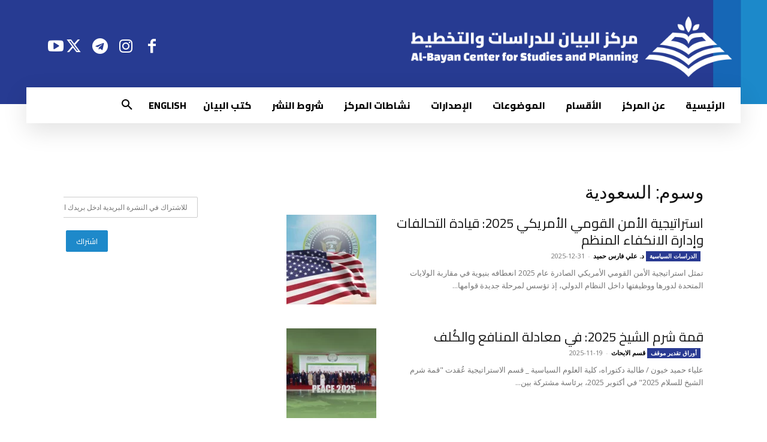

--- FILE ---
content_type: text/html; charset=UTF-8
request_url: https://www.bayancenter.org/tag/%D8%A7%D9%84%D8%B3%D8%B9%D9%88%D8%AF%D9%8A%D8%A9/
body_size: 52419
content:
<!doctype html >
<!--[if IE 8]>    <html class="ie8" lang="en"> <![endif]-->
<!--[if IE 9]>    <html class="ie9" lang="en"> <![endif]-->
<!--[if gt IE 8]><!--> <html dir="rtl" lang="ar" prefix="og: http://ogp.me/ns#" xmlns:og="http://ogp.me/ns#" xmlns:fb="http://ogp.me/ns/fb#"> <!--<![endif]-->
<head>
    <title>السعودية | البيان</title>
    <meta charset="UTF-8" />
    <meta name="viewport" content="width=device-width, initial-scale=1.0">
    <link rel="pingback" href="https://www.bayancenter.org/xmlrpc.php" />
    <meta name='robots' content='max-image-preview:large' />
<link rel="icon" type="image/png" href="https://www.bayancenter.org/wp-content/uploads/2024/08/1.png"><link rel="apple-touch-icon" sizes="76x76" href="https://www.bayancenter.org/wp-content/uploads/2024/08/1.png"/><link rel="apple-touch-icon" sizes="120x120" href="https://www.bayancenter.org/wp-content/uploads/2024/08/1.png"/><link rel="apple-touch-icon" sizes="152x152" href="https://www.bayancenter.org/wp-content/uploads/2024/08/1.png"/><link rel="apple-touch-icon" sizes="114x114" href="https://www.bayancenter.org/wp-content/uploads/2024/08/1.png"/><link rel="apple-touch-icon" sizes="144x144" href="https://www.bayancenter.org/wp-content/uploads/2024/08/1.png"/><link rel='dns-prefetch' href='//fonts.googleapis.com' />
<link rel="alternate" type="application/rss+xml" title="البيان &laquo; الخلاصة" href="https://www.bayancenter.org/feed/" />
<script type="text/javascript" id="wpp-js" src="https://www.bayancenter.org/wp-content/plugins/wordpress-popular-posts/assets/js/wpp.min.js?ver=7.3.6" data-sampling="0" data-sampling-rate="100" data-api-url="https://www.bayancenter.org/wp-json/wordpress-popular-posts" data-post-id="0" data-token="f01d8695d0" data-lang="0" data-debug="0"></script>
<link rel="alternate" type="application/rss+xml" title="البيان &laquo; السعودية خلاصة الوسوم" href="https://www.bayancenter.org/tag/%d8%a7%d9%84%d8%b3%d8%b9%d9%88%d8%af%d9%8a%d8%a9/feed/" />
<style id='wp-img-auto-sizes-contain-inline-css' type='text/css'>
img:is([sizes=auto i],[sizes^="auto," i]){contain-intrinsic-size:3000px 1500px}
/*# sourceURL=wp-img-auto-sizes-contain-inline-css */
</style>
<link rel='stylesheet' id='pt-cv-public-style-css' href='https://www.bayancenter.org/wp-content/plugins/content-views-query-and-display-post-page/public/assets/css/cv.css?ver=4.2.1' type='text/css' media='all' />
<link rel='stylesheet' id='dashicons-css' href='https://www.bayancenter.org/wp-includes/css/dashicons.min.css?ver=db4e1447eef4af14445c78748b015dfb' type='text/css' media='all' />
<link rel='stylesheet' id='menu-icons-extra-css' href='https://www.bayancenter.org/wp-content/plugins/menu-icons/css/extra.min.css?ver=0.13.20' type='text/css' media='all' />
<style id='wp-emoji-styles-inline-css' type='text/css'>

	img.wp-smiley, img.emoji {
		display: inline !important;
		border: none !important;
		box-shadow: none !important;
		height: 1em !important;
		width: 1em !important;
		margin: 0 0.07em !important;
		vertical-align: -0.1em !important;
		background: none !important;
		padding: 0 !important;
	}
/*# sourceURL=wp-emoji-styles-inline-css */
</style>
<style id='classic-theme-styles-inline-css' type='text/css'>
/*! This file is auto-generated */
.wp-block-button__link{color:#fff;background-color:#32373c;border-radius:9999px;box-shadow:none;text-decoration:none;padding:calc(.667em + 2px) calc(1.333em + 2px);font-size:1.125em}.wp-block-file__button{background:#32373c;color:#fff;text-decoration:none}
/*# sourceURL=/wp-includes/css/classic-themes.min.css */
</style>
<link rel='stylesheet' id='mpp_gutenberg-css' href='https://www.bayancenter.org/wp-content/plugins/profile-builder/add-ons-free/user-profile-picture/dist/blocks.style.build.css?ver=2.6.0' type='text/css' media='all' />
<link rel='stylesheet' id='contact-form-7-css' href='https://www.bayancenter.org/wp-content/plugins/contact-form-7/includes/css/styles.css?ver=6.1.4' type='text/css' media='all' />
<link rel='stylesheet' id='contact-form-7-rtl-css' href='https://www.bayancenter.org/wp-content/plugins/contact-form-7/includes/css/styles-rtl.css?ver=6.1.4' type='text/css' media='all' />
<link rel='stylesheet' id='wonderplugin-3dcarousel-style-css' href='https://www.bayancenter.org/wp-content/plugins/wonderplugin-3dcarousel/engine/wonderplugin3dcarousel.css?ver=4.5' type='text/css' media='all' />
<link rel='stylesheet' id='mc4wp-form-themes-css' href='https://www.bayancenter.org/wp-content/plugins/mailchimp-for-wp/assets/css/form-themes.css?ver=4.10.9' type='text/css' media='all' />
<link rel='stylesheet' id='wordpress-popular-posts-css-css' href='https://www.bayancenter.org/wp-content/plugins/wordpress-popular-posts/assets/css/wpp.css?ver=7.3.6' type='text/css' media='all' />
<link rel='stylesheet' id='td-plugin-multi-purpose-css' href='https://www.bayancenter.org/wp-content/plugins/td-composer/td-multi-purpose/style.css?ver=72f925014dc5642945728092f057897e' type='text/css' media='all' />
<link rel='stylesheet' id='google-fonts-style-css' href='https://fonts.googleapis.com/css?family=Cairo%3A400%7CNoto+Sans+Arabic%3A400%7CRoboto+Slab%3A400%7COpen+Sans%3A400%2C600%2C700%7CRoboto%3A400%2C600%2C700%7CMuli%3A800%2C400%7CCairo%3A800%2C700%2C400&#038;display=swap&#038;ver=12.6.6' type='text/css' media='all' />
<link rel='stylesheet' id='td-multipurpose-css' href='https://www.bayancenter.org/wp-content/plugins/td-composer/assets/fonts/td-multipurpose/td-multipurpose.css?ver=72f925014dc5642945728092f057897e' type='text/css' media='all' />
<link rel='stylesheet' id='td-theme-css' href='https://www.bayancenter.org/wp-content/themes/Newspaper/style.css?ver=1745997914' type='text/css' media='all' />
<style id='td-theme-inline-css' type='text/css'>@media (max-width:767px){.td-header-desktop-wrap{display:none}}@media (min-width:767px){.td-header-mobile-wrap{display:none}}</style>
<link rel='stylesheet' id='__EPYT__style-css' href='https://www.bayancenter.org/wp-content/plugins/youtube-embed-plus/styles/ytprefs.min.css?ver=14.2.4' type='text/css' media='all' />
<style id='__EPYT__style-inline-css' type='text/css'>

                .epyt-gallery-thumb {
                        width: 33.333%;
                }
                
/*# sourceURL=__EPYT__style-inline-css */
</style>
<link rel='stylesheet' id='js_composer_front-css' href='https://www.bayancenter.org/wp-content/plugins/js_composer/assets/css/js_composer.min.css?ver=6.13.0' type='text/css' media='all' />
<link rel='stylesheet' id='td-legacy-framework-front-style-css' href='https://www.bayancenter.org/wp-content/plugins/td-composer/legacy/Newspaper/assets/css/td_legacy_main.css?ver=72f925014dc5642945728092f057897e' type='text/css' media='all' />
<link rel='stylesheet' id='td-standard-pack-framework-front-style-css' href='https://www.bayancenter.org/wp-content/plugins/td-standard-pack/Newspaper/assets/css/td_standard_pack_main.css?ver=8f2d47acef43f76b1dfa75a39c0fe3df' type='text/css' media='all' />
<link rel='stylesheet' id='td-theme-demo-style-css' href='https://www.bayancenter.org/wp-content/plugins/td-composer/legacy/Newspaper/includes/demos/politics/demo_style.css?ver=12.6.6' type='text/css' media='all' />
<link rel='stylesheet' id='tdb_style_cloud_templates_front-css' href='https://www.bayancenter.org/wp-content/plugins/td-cloud-library/assets/css/tdb_main.css?ver=b379c96c54343541fd8742379a419361' type='text/css' media='all' />
<link rel='stylesheet' id='wppb_stylesheet-css' href='https://www.bayancenter.org/wp-content/plugins/profile-builder/assets/css/style-front-end.css?ver=3.15.2' type='text/css' media='all' />
<link rel='stylesheet' id='wppb_stylesheet_rtl-css' href='https://www.bayancenter.org/wp-content/plugins/profile-builder/assets/css/rtl.css?ver=3.15.2' type='text/css' media='all' />
<script type="text/javascript" src="https://www.bayancenter.org/wp-includes/js/jquery/jquery.min.js?ver=3.7.1" id="jquery-core-js"></script>
<script type="text/javascript" src="https://www.bayancenter.org/wp-includes/js/jquery/jquery-migrate.min.js?ver=3.4.1" id="jquery-migrate-js"></script>
<script type="text/javascript" src="https://www.bayancenter.org/wp-content/plugins/wonderplugin-3dcarousel/engine/wp3dcarousellightbox.js?ver=4.5" id="wonderplugin-3dcarousel-lightbox-script-js"></script>
<script type="text/javascript" src="https://www.bayancenter.org/wp-content/plugins/wonderplugin-3dcarousel/engine/wonderplugin3dcarousel.js?ver=4.5" id="wonderplugin-3dcarousel-script-js"></script>
<script type="text/javascript" src="https://www.bayancenter.org/wp-content/plugins/wp-hide-post/public/js/wp-hide-post-public.js?ver=2.0.10" id="wp-hide-post-js"></script>
<script type="text/javascript" id="__ytprefs__-js-extra">
/* <![CDATA[ */
var _EPYT_ = {"ajaxurl":"https://www.bayancenter.org/wp-admin/admin-ajax.php","security":"4eb078899c","gallery_scrolloffset":"20","eppathtoscripts":"https://www.bayancenter.org/wp-content/plugins/youtube-embed-plus/scripts/","eppath":"https://www.bayancenter.org/wp-content/plugins/youtube-embed-plus/","epresponsiveselector":"[\"iframe.__youtube_prefs_widget__\"]","epdovol":"1","version":"14.2.4","evselector":"iframe.__youtube_prefs__[src], iframe[src*=\"youtube.com/embed/\"], iframe[src*=\"youtube-nocookie.com/embed/\"]","ajax_compat":"","maxres_facade":"eager","ytapi_load":"light","pause_others":"","stopMobileBuffer":"1","facade_mode":"","not_live_on_channel":""};
//# sourceURL=__ytprefs__-js-extra
/* ]]> */
</script>
<script type="text/javascript" src="https://www.bayancenter.org/wp-content/plugins/youtube-embed-plus/scripts/ytprefs.min.js?ver=14.2.4" id="__ytprefs__-js"></script>
<link rel="https://api.w.org/" href="https://www.bayancenter.org/wp-json/" /><link rel="alternate" title="JSON" type="application/json" href="https://www.bayancenter.org/wp-json/wp/v2/tags/68" /><link rel="EditURI" type="application/rsd+xml" title="RSD" href="https://www.bayancenter.org/xmlrpc.php?rsd" />
            <style id="wpp-loading-animation-styles">@-webkit-keyframes bgslide{from{background-position-x:0}to{background-position-x:-200%}}@keyframes bgslide{from{background-position-x:0}to{background-position-x:-200%}}.wpp-widget-block-placeholder,.wpp-shortcode-placeholder{margin:0 auto;width:60px;height:3px;background:#dd3737;background:linear-gradient(90deg,#dd3737 0%,#571313 10%,#dd3737 100%);background-size:200% auto;border-radius:3px;-webkit-animation:bgslide 1s infinite linear;animation:bgslide 1s infinite linear}</style>
            <!-- Analytics by WP Statistics - https://wp-statistics.com -->
    <script>
        window.tdb_global_vars = {"wpRestUrl":"https:\/\/www.bayancenter.org\/wp-json\/","permalinkStructure":"\/%year%\/%monthnum%\/%post_id%\/"};
        window.tdb_p_autoload_vars = {"isAjax":false,"isAdminBarShowing":false,"autoloadScrollPercent":50};
    </script>
    
    <style id="tdb-global-colors">:root{--ev-black:#0c1b1a;--ev-white:#FFFFFF;--ev-primary:#38EBE7;--ev-accent:#47cac5;--ev-primary-light:#B0F7F3;--ev-alternate:#8fdbd9;--ev-bg-grey:#f3f4f6;--ev-bg-grey-alt:#eaecee;--ev-bg-grey-neutral:#dbdcdf;--ev-blue-1:#7AB3ED;--ev-blue-2:#b5d6f7;--ev-rose-1:#f7c4c1;--ev-rose-2:#e5847f;--ev-dark-1:#3B6F6C;--ev-dark-2:#183533;--blck-custom-color-1:#052c54;--blck-custom-color-2:#f83aff;--blck-custom-color-3:#7c89a0;--blck-custom-color-4:#5325ea;--lc-contrast-co1:#ffd988;--lc-contrast-co2:#f5ad5f;--lc-white:#FFFFFF;--lc-lgrey:#EDEEEE;--lc-lgrey-c1:#cedfea;--lc-mgrey:#C1C6CA;--lc-primary:#48b0f2;--lc-lprimary:#94d5ff;--lc-dprimary:#007ac8;--lc-black:#18242c;--lc-greyish:#EEF0F4;--lc-dark-blue:#0F4A71;--lc-dark-grey:#969FA4;--lc-darker-blue:#0D3A55;--dark:#0c0824;--accent:#EEB44A;--sep-dark:#2A2546;--violet:#201D48;--white-transparent:rgba(255,255,255,0.6);--white-transparent-2:rgba(255,255,255,0.8);--violet-2:#191639;--grey:#595A6C;--grey-2:#CACAD7;--grey-3:#F0F0F0;--grey-4:#E1E1EA;--violet-transparent:rgba(34,27,94,0.03);--accent-2:#D33B77;--grey-5:#84859E;--grey-6:#F5F5F5;--accent-color-1:#e52e2e;--accent-color-2:#FF4A4A;--base-color-1:#131F49;--light-color-1:#EDEDED;--light-border:#EDEDED;--base-gray:#717176;--light-gray:#F1F4F7;--light-red:#FCF7F5;--dark-border:#b1b4bc;--cs-bg-grey:#f8f5f4;--cs-shadow:#e8e8e8;--cs-black:#0d1f2d;--cs-red:#FF9334;--cs-blue:#2639e2;--cs-dark-blue:#1a28a3;--cs-grey:#e0dcd4;--cs-white:#FFFFFF;--cs-text-grey:#A7AFB5;--cs-bg-grey2:#F9F9F9;--cs-light-blue:#569DFF;--cs-text-dark-grey:#787E84;--wm-black:#000000;--wm-white:#FFFFFF;--wm-primary:#ff5f45;--wm-primary-dark:#ea3c1f;--wm-primary-bright:#ffb3a6;--wm-light-grey:#f2f2f2;--wm-med-grey:#e9e9e9;--wm-excerpt-grey:#9A9A9A;--kattmar-primary:#0b6baf;--kattmar-secondary:#7fc5ef;--kattmar-text:#18272F;--kattmar-text-accent:#828d97;--kattmar-accent:#e4edf1;--tt-accent-color:#E4A41E;--tt-hover:#504BDC;--tt-gray-dark:#777777;--tt-extra-color:#f4f4f4;--tt-primary-color:#000000}</style>

    
	            <style id="tdb-global-fonts">
                
:root{--ev-accent-font:Fahkwang;--ev-primary-font:Plus Jakarta Sans;--sans-serif:Hanken Grotesk;--serif:Faustina;--general:Karla;--global-font-1:Poppins;--global-font-2:Roboto Condensed;--global-font-3:PT Serif;--kanit:Kanit;--tt-secondary:Merriweather;--tt-extra:Red Hat Display;--tt-primary-font:Epilogue;}
            </style>
            <meta name="generator" content="Powered by WPBakery Page Builder - drag and drop page builder for WordPress."/>
<meta name="generator" content="Powered by Slider Revolution 6.7.10 - responsive, Mobile-Friendly Slider Plugin for WordPress with comfortable drag and drop interface." />

<!-- JS generated by theme -->

<script type="text/javascript" id="td-generated-header-js">
    
    

	    var tdBlocksArray = []; //here we store all the items for the current page

	    // td_block class - each ajax block uses a object of this class for requests
	    function tdBlock() {
		    this.id = '';
		    this.block_type = 1; //block type id (1-234 etc)
		    this.atts = '';
		    this.td_column_number = '';
		    this.td_current_page = 1; //
		    this.post_count = 0; //from wp
		    this.found_posts = 0; //from wp
		    this.max_num_pages = 0; //from wp
		    this.td_filter_value = ''; //current live filter value
		    this.is_ajax_running = false;
		    this.td_user_action = ''; // load more or infinite loader (used by the animation)
		    this.header_color = '';
		    this.ajax_pagination_infinite_stop = ''; //show load more at page x
	    }

        // td_js_generator - mini detector
        ( function () {
            var htmlTag = document.getElementsByTagName("html")[0];

	        if ( navigator.userAgent.indexOf("MSIE 10.0") > -1 ) {
                htmlTag.className += ' ie10';
            }

            if ( !!navigator.userAgent.match(/Trident.*rv\:11\./) ) {
                htmlTag.className += ' ie11';
            }

	        if ( navigator.userAgent.indexOf("Edge") > -1 ) {
                htmlTag.className += ' ieEdge';
            }

            if ( /(iPad|iPhone|iPod)/g.test(navigator.userAgent) ) {
                htmlTag.className += ' td-md-is-ios';
            }

            var user_agent = navigator.userAgent.toLowerCase();
            if ( user_agent.indexOf("android") > -1 ) {
                htmlTag.className += ' td-md-is-android';
            }

            if ( -1 !== navigator.userAgent.indexOf('Mac OS X')  ) {
                htmlTag.className += ' td-md-is-os-x';
            }

            if ( /chrom(e|ium)/.test(navigator.userAgent.toLowerCase()) ) {
               htmlTag.className += ' td-md-is-chrome';
            }

            if ( -1 !== navigator.userAgent.indexOf('Firefox') ) {
                htmlTag.className += ' td-md-is-firefox';
            }

            if ( -1 !== navigator.userAgent.indexOf('Safari') && -1 === navigator.userAgent.indexOf('Chrome') ) {
                htmlTag.className += ' td-md-is-safari';
            }

            if( -1 !== navigator.userAgent.indexOf('IEMobile') ){
                htmlTag.className += ' td-md-is-iemobile';
            }

        })();

        var tdLocalCache = {};

        ( function () {
            "use strict";

            tdLocalCache = {
                data: {},
                remove: function (resource_id) {
                    delete tdLocalCache.data[resource_id];
                },
                exist: function (resource_id) {
                    return tdLocalCache.data.hasOwnProperty(resource_id) && tdLocalCache.data[resource_id] !== null;
                },
                get: function (resource_id) {
                    return tdLocalCache.data[resource_id];
                },
                set: function (resource_id, cachedData) {
                    tdLocalCache.remove(resource_id);
                    tdLocalCache.data[resource_id] = cachedData;
                }
            };
        })();

    
    
var td_viewport_interval_list=[{"limitBottom":767,"sidebarWidth":228},{"limitBottom":1018,"sidebarWidth":300},{"limitBottom":1140,"sidebarWidth":324}];
var td_animation_stack_effect="type1";
var tds_animation_stack=true;
var td_animation_stack_specific_selectors=".entry-thumb, img[class*=\"wp-image-\"], a.td-sml-link-to-image > img, .td-lazy-img";
var td_animation_stack_general_selectors=".td-animation-stack .entry-thumb, .post .entry-thumb, .post img[class*=\"wp-image-\"], .post a.td-sml-link-to-image > img, .td-animation-stack .td-lazy-img";
var tdc_is_installed="yes";
var td_ajax_url="https:\/\/www.bayancenter.org\/wp-admin\/admin-ajax.php?td_theme_name=Newspaper&v=12.6.6";
var td_get_template_directory_uri="https:\/\/www.bayancenter.org\/wp-content\/plugins\/td-composer\/legacy\/common";
var tds_snap_menu="smart_snap_mobile";
var tds_logo_on_sticky="";
var tds_header_style="7";
var td_please_wait="Please wait...";
var td_email_user_pass_incorrect="User or password incorrect!";
var td_email_user_incorrect="Email or username incorrect!";
var td_email_incorrect="Email incorrect!";
var td_user_incorrect="Username incorrect!";
var td_email_user_empty="Email or username empty!";
var td_pass_empty="Pass empty!";
var td_pass_pattern_incorrect="Invalid Pass Pattern!";
var td_retype_pass_incorrect="Retyped Pass incorrect!";
var tds_more_articles_on_post_enable="";
var tds_more_articles_on_post_time_to_wait="";
var tds_more_articles_on_post_pages_distance_from_top=0;
var tds_captcha="";
var tds_theme_color_site_wide="2A3A90";
var tds_smart_sidebar="enabled";
var tdThemeName="Newspaper";
var tdThemeNameWl="Newspaper";
var td_magnific_popup_translation_tPrev="Previous (Left arrow key)";
var td_magnific_popup_translation_tNext="Next (Right arrow key)";
var td_magnific_popup_translation_tCounter="%curr% of %total%";
var td_magnific_popup_translation_ajax_tError="The content from %url% could not be loaded.";
var td_magnific_popup_translation_image_tError="The image #%curr% could not be loaded.";
var tdBlockNonce="b825665fe8";
var tdMobileMenu="enabled";
var tdMobileSearch="enabled";
var tdDateNamesI18n={"month_names":["\u064a\u0646\u0627\u064a\u0631","\u0641\u0628\u0631\u0627\u064a\u0631","\u0645\u0627\u0631\u0633","\u0623\u0628\u0631\u064a\u0644","\u0645\u0627\u064a\u0648","\u064a\u0648\u0646\u064a\u0648","\u064a\u0648\u0644\u064a\u0648","\u0623\u063a\u0633\u0637\u0633","\u0633\u0628\u062a\u0645\u0628\u0631","\u0623\u0643\u062a\u0648\u0628\u0631","\u0646\u0648\u0641\u0645\u0628\u0631","\u062f\u064a\u0633\u0645\u0628\u0631"],"month_names_short":["\u064a\u0646\u0627\u064a\u0631","\u0641\u0628\u0631\u0627\u064a\u0631","\u0645\u0627\u0631\u0633","\u0623\u0628\u0631\u064a\u0644","\u0645\u0627\u064a\u0648","\u064a\u0648\u0646\u064a\u0648","\u064a\u0648\u0644\u064a\u0648","\u0623\u063a\u0633\u0637\u0633","\u0633\u0628\u062a\u0645\u0628\u0631","\u0623\u0643\u062a\u0648\u0628\u0631","\u0646\u0648\u0641\u0645\u0628\u0631","\u062f\u064a\u0633\u0645\u0628\u0631"],"day_names":["\u0627\u0644\u0623\u062d\u062f","\u0627\u0644\u0625\u062b\u0646\u064a\u0646","\u0627\u0644\u062b\u0644\u0627\u062b\u0627\u0621","\u0627\u0644\u0623\u0631\u0628\u0639\u0627\u0621","\u0627\u0644\u062e\u0645\u064a\u0633","\u0627\u0644\u062c\u0645\u0639\u0629","\u0627\u0644\u0633\u0628\u062a"],"day_names_short":["\u0627\u0644\u0623\u062d\u062f","\u0627\u0644\u0623\u062b\u0646\u064a\u0646","\u0627\u0644\u062b\u0644\u0627\u062b\u0627\u0621","\u0627\u0644\u0623\u0631\u0628\u0639\u0627\u0621","\u0627\u0644\u062e\u0645\u064a\u0633","\u0627\u0644\u062c\u0645\u0639\u0629","\u0627\u0644\u0633\u0628\u062a"]};
var tdb_modal_confirm="Save";
var tdb_modal_cancel="Cancel";
var tdb_modal_confirm_alt="Yes";
var tdb_modal_cancel_alt="No";
var td_deploy_mode="deploy";
var td_ad_background_click_link="";
var td_ad_background_click_target="";
</script>


<!-- Header style compiled by theme -->

<style>ul.sf-menu>.menu-item>a{font-family:Cairo;font-size:16px}.sf-menu ul .menu-item a{font-family:Cairo}#td-mobile-nav,#td-mobile-nav .wpb_button,.td-search-wrap-mob{font-family:Cairo}.td-page-title,.td-category-title-holder .td-page-title{font-family:"Roboto Slab"}.td-loader-gif::before{content:'';width:100%;height:100%;position:absolute;top:0;left:0;background-image:url('https://www.bayancenter.org/wp-content/uploads/2024/08/1-1.png');background-size:contain;animation:pulse 0.8s infinite;transition:none!important;background-repeat:no-repeat;background-position:center center}@keyframes pulse{0%{opacity:0.6}50%{opacity:1.0}100%{opacity:0.6}}.td-lb-box{display:none!important}.td-scroll-up[data-style='style2'] .td-scroll-up-tooltip{background-color:#0a67b2}.td-scroll-up[data-style='style2'] .td-scroll-up-tt-arrow,.td-scroll-up[data-style='style2'] .td-scroll-up-arrow{fill:#0a67b2}.td-scroll-up-progress-circle path{stroke:#0a67b2}.td-scroll-up[data-style='style2']{box-shadow:inset 0 0 0 2px #1489ca}:root{--td_theme_color:2A3A90;--td_slider_text:rgba(42,58,144,0.7);--td_mobile_menu_color:#0A67B2;--td_mobile_icons_color:#000000;--td_mobile_gradient_one_mob:rgba(0,0,0,0.9);--td_mobile_gradient_two_mob:#0a67b2}.td-header-style-12 .td-header-menu-wrap-full,.td-header-style-12 .td-affix,.td-grid-style-1.td-hover-1 .td-big-grid-post:hover .td-post-category,.td-grid-style-5.td-hover-1 .td-big-grid-post:hover .td-post-category,.td_category_template_3 .td-current-sub-category,.td_category_template_8 .td-category-header .td-category a.td-current-sub-category,.td_category_template_4 .td-category-siblings .td-category a:hover,.td_block_big_grid_9.td-grid-style-1 .td-post-category,.td_block_big_grid_9.td-grid-style-5 .td-post-category,.td-grid-style-6.td-hover-1 .td-module-thumb:after,.tdm-menu-active-style5 .td-header-menu-wrap .sf-menu>.current-menu-item>a,.tdm-menu-active-style5 .td-header-menu-wrap .sf-menu>.current-menu-ancestor>a,.tdm-menu-active-style5 .td-header-menu-wrap .sf-menu>.current-category-ancestor>a,.tdm-menu-active-style5 .td-header-menu-wrap .sf-menu>li>a:hover,.tdm-menu-active-style5 .td-header-menu-wrap .sf-menu>.sfHover>a{background-color:2A3A90}.td_mega_menu_sub_cats .cur-sub-cat,.td-mega-span h3 a:hover,.td_mod_mega_menu:hover .entry-title a,.header-search-wrap .result-msg a:hover,.td-header-top-menu .td-drop-down-search .td_module_wrap:hover .entry-title a,.td-header-top-menu .td-icon-search:hover,.td-header-wrap .result-msg a:hover,.top-header-menu li a:hover,.top-header-menu .current-menu-item>a,.top-header-menu .current-menu-ancestor>a,.top-header-menu .current-category-ancestor>a,.td-social-icon-wrap>a:hover,.td-header-sp-top-widget .td-social-icon-wrap a:hover,.td_mod_related_posts:hover h3>a,.td-post-template-11 .td-related-title .td-related-left:hover,.td-post-template-11 .td-related-title .td-related-right:hover,.td-post-template-11 .td-related-title .td-cur-simple-item,.td-post-template-11 .td_block_related_posts .td-next-prev-wrap a:hover,.td-category-header .td-pulldown-category-filter-link:hover,.td-category-siblings .td-subcat-dropdown a:hover,.td-category-siblings .td-subcat-dropdown a.td-current-sub-category,.footer-text-wrap .footer-email-wrap a,.footer-social-wrap a:hover,.td_module_17 .td-read-more a:hover,.td_module_18 .td-read-more a:hover,.td_module_19 .td-post-author-name a:hover,.td-pulldown-syle-2 .td-subcat-dropdown:hover .td-subcat-more span,.td-pulldown-syle-2 .td-subcat-dropdown:hover .td-subcat-more i,.td-pulldown-syle-3 .td-subcat-dropdown:hover .td-subcat-more span,.td-pulldown-syle-3 .td-subcat-dropdown:hover .td-subcat-more i,.tdm-menu-active-style3 .tdm-header.td-header-wrap .sf-menu>.current-category-ancestor>a,.tdm-menu-active-style3 .tdm-header.td-header-wrap .sf-menu>.current-menu-ancestor>a,.tdm-menu-active-style3 .tdm-header.td-header-wrap .sf-menu>.current-menu-item>a,.tdm-menu-active-style3 .tdm-header.td-header-wrap .sf-menu>.sfHover>a,.tdm-menu-active-style3 .tdm-header.td-header-wrap .sf-menu>li>a:hover{color:2A3A90}.td-mega-menu-page .wpb_content_element ul li a:hover,.td-theme-wrap .td-aj-search-results .td_module_wrap:hover .entry-title a,.td-theme-wrap .header-search-wrap .result-msg a:hover{color:2A3A90!important}.td_category_template_8 .td-category-header .td-category a.td-current-sub-category,.td_category_template_4 .td-category-siblings .td-category a:hover,.tdm-menu-active-style4 .tdm-header .sf-menu>.current-menu-item>a,.tdm-menu-active-style4 .tdm-header .sf-menu>.current-menu-ancestor>a,.tdm-menu-active-style4 .tdm-header .sf-menu>.current-category-ancestor>a,.tdm-menu-active-style4 .tdm-header .sf-menu>li>a:hover,.tdm-menu-active-style4 .tdm-header .sf-menu>.sfHover>a{border-color:2A3A90}.td-header-wrap .td-header-top-menu-full,.td-header-wrap .top-header-menu .sub-menu,.tdm-header-style-1.td-header-wrap .td-header-top-menu-full,.tdm-header-style-1.td-header-wrap .top-header-menu .sub-menu,.tdm-header-style-2.td-header-wrap .td-header-top-menu-full,.tdm-header-style-2.td-header-wrap .top-header-menu .sub-menu,.tdm-header-style-3.td-header-wrap .td-header-top-menu-full,.tdm-header-style-3.td-header-wrap .top-header-menu .sub-menu{background-color:#455aa9}.td-header-style-8 .td-header-top-menu-full{background-color:transparent}.td-header-style-8 .td-header-top-menu-full .td-header-top-menu{background-color:#455aa9;padding-left:15px;padding-right:15px}.td-header-wrap .td-header-top-menu-full .td-header-top-menu,.td-header-wrap .td-header-top-menu-full{border-bottom:none}.top-header-menu .current-menu-item>a,.top-header-menu .current-menu-ancestor>a,.top-header-menu .current-category-ancestor>a,.top-header-menu li a:hover,.td-header-sp-top-widget .td-icon-search:hover{color:#000000}.sf-menu>.current-menu-item>a:after,.sf-menu>.current-menu-ancestor>a:after,.sf-menu>.current-category-ancestor>a:after,.sf-menu>li:hover>a:after,.sf-menu>.sfHover>a:after,.td_block_mega_menu .td-next-prev-wrap a:hover,.td-mega-span .td-post-category:hover,.td-header-wrap .black-menu .sf-menu>li>a:hover,.td-header-wrap .black-menu .sf-menu>.current-menu-ancestor>a,.td-header-wrap .black-menu .sf-menu>.sfHover>a,.td-header-wrap .black-menu .sf-menu>.current-menu-item>a,.td-header-wrap .black-menu .sf-menu>.current-menu-ancestor>a,.td-header-wrap .black-menu .sf-menu>.current-category-ancestor>a,.tdm-menu-active-style5 .tdm-header .td-header-menu-wrap .sf-menu>.current-menu-item>a,.tdm-menu-active-style5 .tdm-header .td-header-menu-wrap .sf-menu>.current-menu-ancestor>a,.tdm-menu-active-style5 .tdm-header .td-header-menu-wrap .sf-menu>.current-category-ancestor>a,.tdm-menu-active-style5 .tdm-header .td-header-menu-wrap .sf-menu>li>a:hover,.tdm-menu-active-style5 .tdm-header .td-header-menu-wrap .sf-menu>.sfHover>a{background-color:#455aa9}.td_block_mega_menu .td-next-prev-wrap a:hover,.tdm-menu-active-style4 .tdm-header .sf-menu>.current-menu-item>a,.tdm-menu-active-style4 .tdm-header .sf-menu>.current-menu-ancestor>a,.tdm-menu-active-style4 .tdm-header .sf-menu>.current-category-ancestor>a,.tdm-menu-active-style4 .tdm-header .sf-menu>li>a:hover,.tdm-menu-active-style4 .tdm-header .sf-menu>.sfHover>a{border-color:#455aa9}.header-search-wrap .td-drop-down-search:before{border-color:transparent transparent #455aa9 transparent}.td_mega_menu_sub_cats .cur-sub-cat,.td_mod_mega_menu:hover .entry-title a,.td-theme-wrap .sf-menu ul .td-menu-item>a:hover,.td-theme-wrap .sf-menu ul .sfHover>a,.td-theme-wrap .sf-menu ul .current-menu-ancestor>a,.td-theme-wrap .sf-menu ul .current-category-ancestor>a,.td-theme-wrap .sf-menu ul .current-menu-item>a,.tdm-menu-active-style3 .tdm-header.td-header-wrap .sf-menu>.current-menu-item>a,.tdm-menu-active-style3 .tdm-header.td-header-wrap .sf-menu>.current-menu-ancestor>a,.tdm-menu-active-style3 .tdm-header.td-header-wrap .sf-menu>.current-category-ancestor>a,.tdm-menu-active-style3 .tdm-header.td-header-wrap .sf-menu>li>a:hover,.tdm-menu-active-style3 .tdm-header.td-header-wrap .sf-menu>.sfHover>a{color:#455aa9}ul.sf-menu>.td-menu-item>a,.td-theme-wrap .td-header-menu-social{font-family:Cairo;font-size:16px}.sf-menu ul .td-menu-item a{font-family:Cairo}.td-footer-wrapper::before{background-image:url('https://www.bayancenter.org/wp-content/uploads/2024/08/B3.jpg')}.td-footer-wrapper::before{background-size:cover}.td-footer-wrapper::before{background-position:center center}.block-title>span,.block-title>a,.widgettitle,body .td-trending-now-title,.wpb_tabs li a,.vc_tta-container .vc_tta-color-grey.vc_tta-tabs-position-top.vc_tta-style-classic .vc_tta-tabs-container .vc_tta-tab>a,.td-theme-wrap .td-related-title a,.woocommerce div.product .woocommerce-tabs ul.tabs li a,.woocommerce .product .products h2:not(.woocommerce-loop-product__title),.td-theme-wrap .td-block-title{font-family:Cairo;font-size:16px}.td_mod_mega_menu .item-details a{font-family:Cairo;font-size:15px}.td_mega_menu_sub_cats .block-mega-child-cats a{font-family:Cairo;font-size:15px}.td_module_wrap .td-module-title{font-family:Cairo}.td_block_trending_now .entry-title,.td-theme-slider .td-module-title,.td-big-grid-post .entry-title{font-family:Cairo}.post .td-post-header .entry-title{font-family:Cairo}.td-post-template-13 .td-post-header .entry-title{font-family:"Noto Sans Arabic"}.td-post-content p,.td-post-content{font-family:"Helvetica Neue",Helvetica,Arial,sans-serif}.post blockquote p,.page blockquote p,.td-post-text-content blockquote p{font-size:14px}.td-post-content h1{font-family:Cairo}.td-post-content h2{font-family:Cairo}.td-post-content h3{font-family:Cairo}.td-post-content h4{font-family:Cairo}.td-post-content h5{font-family:Cairo}.td-post-content h6{font-family:Cairo}.widget_archive a,.widget_calendar,.widget_categories a,.widget_nav_menu a,.widget_meta a,.widget_pages a,.widget_recent_comments a,.widget_recent_entries a,.widget_text .textwidget,.widget_tag_cloud a,.widget_search input,.woocommerce .product-categories a,.widget_display_forums a,.widget_display_replies a,.widget_display_topics a,.widget_display_views a,.widget_display_stats{font-family:"Roboto Slab";font-size:16px}ul.sf-menu>.menu-item>a{font-family:Cairo;font-size:16px}.sf-menu ul .menu-item a{font-family:Cairo}#td-mobile-nav,#td-mobile-nav .wpb_button,.td-search-wrap-mob{font-family:Cairo}.td-page-title,.td-category-title-holder .td-page-title{font-family:"Roboto Slab"}.td-loader-gif::before{content:'';width:100%;height:100%;position:absolute;top:0;left:0;background-image:url('https://www.bayancenter.org/wp-content/uploads/2024/08/1-1.png');background-size:contain;animation:pulse 0.8s infinite;transition:none!important;background-repeat:no-repeat;background-position:center center}@keyframes pulse{0%{opacity:0.6}50%{opacity:1.0}100%{opacity:0.6}}.td-lb-box{display:none!important}.td-scroll-up[data-style='style2'] .td-scroll-up-tooltip{background-color:#0a67b2}.td-scroll-up[data-style='style2'] .td-scroll-up-tt-arrow,.td-scroll-up[data-style='style2'] .td-scroll-up-arrow{fill:#0a67b2}.td-scroll-up-progress-circle path{stroke:#0a67b2}.td-scroll-up[data-style='style2']{box-shadow:inset 0 0 0 2px #1489ca}:root{--td_theme_color:2A3A90;--td_slider_text:rgba(42,58,144,0.7);--td_mobile_menu_color:#0A67B2;--td_mobile_icons_color:#000000;--td_mobile_gradient_one_mob:rgba(0,0,0,0.9);--td_mobile_gradient_two_mob:#0a67b2}.td-header-style-12 .td-header-menu-wrap-full,.td-header-style-12 .td-affix,.td-grid-style-1.td-hover-1 .td-big-grid-post:hover .td-post-category,.td-grid-style-5.td-hover-1 .td-big-grid-post:hover .td-post-category,.td_category_template_3 .td-current-sub-category,.td_category_template_8 .td-category-header .td-category a.td-current-sub-category,.td_category_template_4 .td-category-siblings .td-category a:hover,.td_block_big_grid_9.td-grid-style-1 .td-post-category,.td_block_big_grid_9.td-grid-style-5 .td-post-category,.td-grid-style-6.td-hover-1 .td-module-thumb:after,.tdm-menu-active-style5 .td-header-menu-wrap .sf-menu>.current-menu-item>a,.tdm-menu-active-style5 .td-header-menu-wrap .sf-menu>.current-menu-ancestor>a,.tdm-menu-active-style5 .td-header-menu-wrap .sf-menu>.current-category-ancestor>a,.tdm-menu-active-style5 .td-header-menu-wrap .sf-menu>li>a:hover,.tdm-menu-active-style5 .td-header-menu-wrap .sf-menu>.sfHover>a{background-color:2A3A90}.td_mega_menu_sub_cats .cur-sub-cat,.td-mega-span h3 a:hover,.td_mod_mega_menu:hover .entry-title a,.header-search-wrap .result-msg a:hover,.td-header-top-menu .td-drop-down-search .td_module_wrap:hover .entry-title a,.td-header-top-menu .td-icon-search:hover,.td-header-wrap .result-msg a:hover,.top-header-menu li a:hover,.top-header-menu .current-menu-item>a,.top-header-menu .current-menu-ancestor>a,.top-header-menu .current-category-ancestor>a,.td-social-icon-wrap>a:hover,.td-header-sp-top-widget .td-social-icon-wrap a:hover,.td_mod_related_posts:hover h3>a,.td-post-template-11 .td-related-title .td-related-left:hover,.td-post-template-11 .td-related-title .td-related-right:hover,.td-post-template-11 .td-related-title .td-cur-simple-item,.td-post-template-11 .td_block_related_posts .td-next-prev-wrap a:hover,.td-category-header .td-pulldown-category-filter-link:hover,.td-category-siblings .td-subcat-dropdown a:hover,.td-category-siblings .td-subcat-dropdown a.td-current-sub-category,.footer-text-wrap .footer-email-wrap a,.footer-social-wrap a:hover,.td_module_17 .td-read-more a:hover,.td_module_18 .td-read-more a:hover,.td_module_19 .td-post-author-name a:hover,.td-pulldown-syle-2 .td-subcat-dropdown:hover .td-subcat-more span,.td-pulldown-syle-2 .td-subcat-dropdown:hover .td-subcat-more i,.td-pulldown-syle-3 .td-subcat-dropdown:hover .td-subcat-more span,.td-pulldown-syle-3 .td-subcat-dropdown:hover .td-subcat-more i,.tdm-menu-active-style3 .tdm-header.td-header-wrap .sf-menu>.current-category-ancestor>a,.tdm-menu-active-style3 .tdm-header.td-header-wrap .sf-menu>.current-menu-ancestor>a,.tdm-menu-active-style3 .tdm-header.td-header-wrap .sf-menu>.current-menu-item>a,.tdm-menu-active-style3 .tdm-header.td-header-wrap .sf-menu>.sfHover>a,.tdm-menu-active-style3 .tdm-header.td-header-wrap .sf-menu>li>a:hover{color:2A3A90}.td-mega-menu-page .wpb_content_element ul li a:hover,.td-theme-wrap .td-aj-search-results .td_module_wrap:hover .entry-title a,.td-theme-wrap .header-search-wrap .result-msg a:hover{color:2A3A90!important}.td_category_template_8 .td-category-header .td-category a.td-current-sub-category,.td_category_template_4 .td-category-siblings .td-category a:hover,.tdm-menu-active-style4 .tdm-header .sf-menu>.current-menu-item>a,.tdm-menu-active-style4 .tdm-header .sf-menu>.current-menu-ancestor>a,.tdm-menu-active-style4 .tdm-header .sf-menu>.current-category-ancestor>a,.tdm-menu-active-style4 .tdm-header .sf-menu>li>a:hover,.tdm-menu-active-style4 .tdm-header .sf-menu>.sfHover>a{border-color:2A3A90}.td-header-wrap .td-header-top-menu-full,.td-header-wrap .top-header-menu .sub-menu,.tdm-header-style-1.td-header-wrap .td-header-top-menu-full,.tdm-header-style-1.td-header-wrap .top-header-menu .sub-menu,.tdm-header-style-2.td-header-wrap .td-header-top-menu-full,.tdm-header-style-2.td-header-wrap .top-header-menu .sub-menu,.tdm-header-style-3.td-header-wrap .td-header-top-menu-full,.tdm-header-style-3.td-header-wrap .top-header-menu .sub-menu{background-color:#455aa9}.td-header-style-8 .td-header-top-menu-full{background-color:transparent}.td-header-style-8 .td-header-top-menu-full .td-header-top-menu{background-color:#455aa9;padding-left:15px;padding-right:15px}.td-header-wrap .td-header-top-menu-full .td-header-top-menu,.td-header-wrap .td-header-top-menu-full{border-bottom:none}.top-header-menu .current-menu-item>a,.top-header-menu .current-menu-ancestor>a,.top-header-menu .current-category-ancestor>a,.top-header-menu li a:hover,.td-header-sp-top-widget .td-icon-search:hover{color:#000000}.sf-menu>.current-menu-item>a:after,.sf-menu>.current-menu-ancestor>a:after,.sf-menu>.current-category-ancestor>a:after,.sf-menu>li:hover>a:after,.sf-menu>.sfHover>a:after,.td_block_mega_menu .td-next-prev-wrap a:hover,.td-mega-span .td-post-category:hover,.td-header-wrap .black-menu .sf-menu>li>a:hover,.td-header-wrap .black-menu .sf-menu>.current-menu-ancestor>a,.td-header-wrap .black-menu .sf-menu>.sfHover>a,.td-header-wrap .black-menu .sf-menu>.current-menu-item>a,.td-header-wrap .black-menu .sf-menu>.current-menu-ancestor>a,.td-header-wrap .black-menu .sf-menu>.current-category-ancestor>a,.tdm-menu-active-style5 .tdm-header .td-header-menu-wrap .sf-menu>.current-menu-item>a,.tdm-menu-active-style5 .tdm-header .td-header-menu-wrap .sf-menu>.current-menu-ancestor>a,.tdm-menu-active-style5 .tdm-header .td-header-menu-wrap .sf-menu>.current-category-ancestor>a,.tdm-menu-active-style5 .tdm-header .td-header-menu-wrap .sf-menu>li>a:hover,.tdm-menu-active-style5 .tdm-header .td-header-menu-wrap .sf-menu>.sfHover>a{background-color:#455aa9}.td_block_mega_menu .td-next-prev-wrap a:hover,.tdm-menu-active-style4 .tdm-header .sf-menu>.current-menu-item>a,.tdm-menu-active-style4 .tdm-header .sf-menu>.current-menu-ancestor>a,.tdm-menu-active-style4 .tdm-header .sf-menu>.current-category-ancestor>a,.tdm-menu-active-style4 .tdm-header .sf-menu>li>a:hover,.tdm-menu-active-style4 .tdm-header .sf-menu>.sfHover>a{border-color:#455aa9}.header-search-wrap .td-drop-down-search:before{border-color:transparent transparent #455aa9 transparent}.td_mega_menu_sub_cats .cur-sub-cat,.td_mod_mega_menu:hover .entry-title a,.td-theme-wrap .sf-menu ul .td-menu-item>a:hover,.td-theme-wrap .sf-menu ul .sfHover>a,.td-theme-wrap .sf-menu ul .current-menu-ancestor>a,.td-theme-wrap .sf-menu ul .current-category-ancestor>a,.td-theme-wrap .sf-menu ul .current-menu-item>a,.tdm-menu-active-style3 .tdm-header.td-header-wrap .sf-menu>.current-menu-item>a,.tdm-menu-active-style3 .tdm-header.td-header-wrap .sf-menu>.current-menu-ancestor>a,.tdm-menu-active-style3 .tdm-header.td-header-wrap .sf-menu>.current-category-ancestor>a,.tdm-menu-active-style3 .tdm-header.td-header-wrap .sf-menu>li>a:hover,.tdm-menu-active-style3 .tdm-header.td-header-wrap .sf-menu>.sfHover>a{color:#455aa9}ul.sf-menu>.td-menu-item>a,.td-theme-wrap .td-header-menu-social{font-family:Cairo;font-size:16px}.sf-menu ul .td-menu-item a{font-family:Cairo}.td-footer-wrapper::before{background-image:url('https://www.bayancenter.org/wp-content/uploads/2024/08/B3.jpg')}.td-footer-wrapper::before{background-size:cover}.td-footer-wrapper::before{background-position:center center}.block-title>span,.block-title>a,.widgettitle,body .td-trending-now-title,.wpb_tabs li a,.vc_tta-container .vc_tta-color-grey.vc_tta-tabs-position-top.vc_tta-style-classic .vc_tta-tabs-container .vc_tta-tab>a,.td-theme-wrap .td-related-title a,.woocommerce div.product .woocommerce-tabs ul.tabs li a,.woocommerce .product .products h2:not(.woocommerce-loop-product__title),.td-theme-wrap .td-block-title{font-family:Cairo;font-size:16px}.td_mod_mega_menu .item-details a{font-family:Cairo;font-size:15px}.td_mega_menu_sub_cats .block-mega-child-cats a{font-family:Cairo;font-size:15px}.td_module_wrap .td-module-title{font-family:Cairo}.td_block_trending_now .entry-title,.td-theme-slider .td-module-title,.td-big-grid-post .entry-title{font-family:Cairo}.post .td-post-header .entry-title{font-family:Cairo}.td-post-template-13 .td-post-header .entry-title{font-family:"Noto Sans Arabic"}.td-post-content p,.td-post-content{font-family:"Helvetica Neue",Helvetica,Arial,sans-serif}.post blockquote p,.page blockquote p,.td-post-text-content blockquote p{font-size:14px}.td-post-content h1{font-family:Cairo}.td-post-content h2{font-family:Cairo}.td-post-content h3{font-family:Cairo}.td-post-content h4{font-family:Cairo}.td-post-content h5{font-family:Cairo}.td-post-content h6{font-family:Cairo}.widget_archive a,.widget_calendar,.widget_categories a,.widget_nav_menu a,.widget_meta a,.widget_pages a,.widget_recent_comments a,.widget_recent_entries a,.widget_text .textwidget,.widget_tag_cloud a,.widget_search input,.woocommerce .product-categories a,.widget_display_forums a,.widget_display_replies a,.widget_display_topics a,.widget_display_views a,.widget_display_stats{font-family:"Roboto Slab";font-size:16px}.td-politics .td-header-style-11 .sf-menu>li>a:hover,.td-politics .td-header-style-11 .sf-menu>.sfHover>a,.td-politics .td-header-style-11 .sf-menu>.current-menu-item>a,.td-politics .td-header-style-11 .sf-menu>.current-menu-ancestor>a,.td-politics .td-header-style-11 .sf-menu>.current-category-ancestor>a{background-color:#455aa9}</style>

<script>
  (function(i,s,o,g,r,a,m){i['GoogleAnalyticsObject']=r;i[r]=i[r]||function(){
  (i[r].q=i[r].q||[]).push(arguments)},i[r].l=1*new Date();a=s.createElement(o),
  m=s.getElementsByTagName(o)[0];a.async=1;a.src=g;m.parentNode.insertBefore(a,m)
  })(window,document,'script','https://www.google-analytics.com/analytics.js','ga');

  ga('create', 'UA-98046385-1', 'auto');
  ga('send', 'pageview');

</script>
<!-- WordPress Facebook Open Graph protocol plugin (WPFBOGP v2.0.13) http://rynoweb.com/wordpress-plugins/ -->
<meta property="fb:app_id" content="1631297333853778"/>
<meta property="og:url" content="https://www.bayancenter.org/tag/%D8%A7%D9%84%D8%B3%D8%B9%D9%88%D8%AF%D9%8A%D8%A9/"/>
<meta property="og:title" content="استراتيجية الأمن القومي الأمريكي 2025: قيادة التحالفات وإدارة الانكفاء المنظم"/>
<meta property="og:site_name" content="البيان"/>
<meta property="og:description" content="مركز البيان للدراسات والتخطيط"/>
<meta property="og:type" content="website"/>
<meta property="og:image" content="https://www.bayancenter.org/wp-content/uploads/2017/01/BCLoGo.png"/>
<meta property="og:image" content="https://www.bayancenter.org/wp-content/uploads/2025/12/US-National-Security-Strategy-202-1024x1024.webp"/>
<meta property="og:locale" content="ar"/>
<!-- // end wpfbogp -->
<script>function setREVStartSize(e){
			//window.requestAnimationFrame(function() {
				window.RSIW = window.RSIW===undefined ? window.innerWidth : window.RSIW;
				window.RSIH = window.RSIH===undefined ? window.innerHeight : window.RSIH;
				try {
					var pw = document.getElementById(e.c).parentNode.offsetWidth,
						newh;
					pw = pw===0 || isNaN(pw) || (e.l=="fullwidth" || e.layout=="fullwidth") ? window.RSIW : pw;
					e.tabw = e.tabw===undefined ? 0 : parseInt(e.tabw);
					e.thumbw = e.thumbw===undefined ? 0 : parseInt(e.thumbw);
					e.tabh = e.tabh===undefined ? 0 : parseInt(e.tabh);
					e.thumbh = e.thumbh===undefined ? 0 : parseInt(e.thumbh);
					e.tabhide = e.tabhide===undefined ? 0 : parseInt(e.tabhide);
					e.thumbhide = e.thumbhide===undefined ? 0 : parseInt(e.thumbhide);
					e.mh = e.mh===undefined || e.mh=="" || e.mh==="auto" ? 0 : parseInt(e.mh,0);
					if(e.layout==="fullscreen" || e.l==="fullscreen")
						newh = Math.max(e.mh,window.RSIH);
					else{
						e.gw = Array.isArray(e.gw) ? e.gw : [e.gw];
						for (var i in e.rl) if (e.gw[i]===undefined || e.gw[i]===0) e.gw[i] = e.gw[i-1];
						e.gh = e.el===undefined || e.el==="" || (Array.isArray(e.el) && e.el.length==0)? e.gh : e.el;
						e.gh = Array.isArray(e.gh) ? e.gh : [e.gh];
						for (var i in e.rl) if (e.gh[i]===undefined || e.gh[i]===0) e.gh[i] = e.gh[i-1];
											
						var nl = new Array(e.rl.length),
							ix = 0,
							sl;
						e.tabw = e.tabhide>=pw ? 0 : e.tabw;
						e.thumbw = e.thumbhide>=pw ? 0 : e.thumbw;
						e.tabh = e.tabhide>=pw ? 0 : e.tabh;
						e.thumbh = e.thumbhide>=pw ? 0 : e.thumbh;
						for (var i in e.rl) nl[i] = e.rl[i]<window.RSIW ? 0 : e.rl[i];
						sl = nl[0];
						for (var i in nl) if (sl>nl[i] && nl[i]>0) { sl = nl[i]; ix=i;}
						var m = pw>(e.gw[ix]+e.tabw+e.thumbw) ? 1 : (pw-(e.tabw+e.thumbw)) / (e.gw[ix]);
						newh =  (e.gh[ix] * m) + (e.tabh + e.thumbh);
					}
					var el = document.getElementById(e.c);
					if (el!==null && el) el.style.height = newh+"px";
					el = document.getElementById(e.c+"_wrapper");
					if (el!==null && el) {
						el.style.height = newh+"px";
						el.style.display = "block";
					}
				} catch(e){
					console.log("Failure at Presize of Slider:" + e)
				}
			//});
		  };</script>

<!-- Button style compiled by theme -->

<style>.tdm-btn-style1{background-color:2A3A90}.tdm-btn-style2:before{border-color:2A3A90}.tdm-btn-style2{color:2A3A90}.tdm-btn-style3{-webkit-box-shadow:0 2px 16px 2A3A90;-moz-box-shadow:0 2px 16px 2A3A90;box-shadow:0 2px 16px 2A3A90}.tdm-btn-style3:hover{-webkit-box-shadow:0 4px 26px 2A3A90;-moz-box-shadow:0 4px 26px 2A3A90;box-shadow:0 4px 26px 2A3A90}</style>

<noscript><style> .wpb_animate_when_almost_visible { opacity: 1; }</style></noscript>
<!-- START - Open Graph and Twitter Card Tags 3.3.7 -->
 <!-- Facebook Open Graph -->
  <meta property="og:locale" content="ar_AR"/>
  <meta property="og:site_name" content="البيان"/>
  <meta property="og:title" content="السعودية"/>
  <meta property="og:url" content="https://www.bayancenter.org/tag/%d8%a7%d9%84%d8%b3%d8%b9%d9%88%d8%af%d9%8a%d8%a9/"/>
  <meta property="og:type" content="article"/>
  <meta property="og:description" content="مركز البيان للدراسات والتخطيط"/>
  <meta property="og:image" content="https://www.bayancenter.org/wp-content/uploads/2024/08/1.png"/>
  <meta property="og:image:url" content="https://www.bayancenter.org/wp-content/uploads/2024/08/1.png"/>
  <meta property="og:image:secure_url" content="https://www.bayancenter.org/wp-content/uploads/2024/08/1.png"/>
  <meta property="article:publisher" content="https://www.facebook.com/bayan.center.iraq/"/>
 <!-- Google+ / Schema.org -->
 <!-- Twitter Cards -->
  <meta name="twitter:title" content="السعودية"/>
  <meta name="twitter:url" content="https://www.bayancenter.org/tag/%d8%a7%d9%84%d8%b3%d8%b9%d9%88%d8%af%d9%8a%d8%a9/"/>
  <meta name="twitter:description" content="مركز البيان للدراسات والتخطيط"/>
  <meta name="twitter:image" content="https://www.bayancenter.org/wp-content/uploads/2024/08/1.png"/>
  <meta name="twitter:card" content="summary_large_image"/>
 <!-- SEO -->
 <!-- Misc. tags -->
 <!-- is_tag -->
<!-- END - Open Graph and Twitter Card Tags 3.3.7 -->
	
	<style id="tdw-css-placeholder">.tdi_76,.tdi_76>p,.tdi_76 .tdb-block-inner>p{text-align:right}</style><style id='global-styles-inline-css' type='text/css'>
:root{--wp--preset--aspect-ratio--square: 1;--wp--preset--aspect-ratio--4-3: 4/3;--wp--preset--aspect-ratio--3-4: 3/4;--wp--preset--aspect-ratio--3-2: 3/2;--wp--preset--aspect-ratio--2-3: 2/3;--wp--preset--aspect-ratio--16-9: 16/9;--wp--preset--aspect-ratio--9-16: 9/16;--wp--preset--color--black: #000000;--wp--preset--color--cyan-bluish-gray: #abb8c3;--wp--preset--color--white: #ffffff;--wp--preset--color--pale-pink: #f78da7;--wp--preset--color--vivid-red: #cf2e2e;--wp--preset--color--luminous-vivid-orange: #ff6900;--wp--preset--color--luminous-vivid-amber: #fcb900;--wp--preset--color--light-green-cyan: #7bdcb5;--wp--preset--color--vivid-green-cyan: #00d084;--wp--preset--color--pale-cyan-blue: #8ed1fc;--wp--preset--color--vivid-cyan-blue: #0693e3;--wp--preset--color--vivid-purple: #9b51e0;--wp--preset--gradient--vivid-cyan-blue-to-vivid-purple: linear-gradient(135deg,rgb(6,147,227) 0%,rgb(155,81,224) 100%);--wp--preset--gradient--light-green-cyan-to-vivid-green-cyan: linear-gradient(135deg,rgb(122,220,180) 0%,rgb(0,208,130) 100%);--wp--preset--gradient--luminous-vivid-amber-to-luminous-vivid-orange: linear-gradient(135deg,rgb(252,185,0) 0%,rgb(255,105,0) 100%);--wp--preset--gradient--luminous-vivid-orange-to-vivid-red: linear-gradient(135deg,rgb(255,105,0) 0%,rgb(207,46,46) 100%);--wp--preset--gradient--very-light-gray-to-cyan-bluish-gray: linear-gradient(135deg,rgb(238,238,238) 0%,rgb(169,184,195) 100%);--wp--preset--gradient--cool-to-warm-spectrum: linear-gradient(135deg,rgb(74,234,220) 0%,rgb(151,120,209) 20%,rgb(207,42,186) 40%,rgb(238,44,130) 60%,rgb(251,105,98) 80%,rgb(254,248,76) 100%);--wp--preset--gradient--blush-light-purple: linear-gradient(135deg,rgb(255,206,236) 0%,rgb(152,150,240) 100%);--wp--preset--gradient--blush-bordeaux: linear-gradient(135deg,rgb(254,205,165) 0%,rgb(254,45,45) 50%,rgb(107,0,62) 100%);--wp--preset--gradient--luminous-dusk: linear-gradient(135deg,rgb(255,203,112) 0%,rgb(199,81,192) 50%,rgb(65,88,208) 100%);--wp--preset--gradient--pale-ocean: linear-gradient(135deg,rgb(255,245,203) 0%,rgb(182,227,212) 50%,rgb(51,167,181) 100%);--wp--preset--gradient--electric-grass: linear-gradient(135deg,rgb(202,248,128) 0%,rgb(113,206,126) 100%);--wp--preset--gradient--midnight: linear-gradient(135deg,rgb(2,3,129) 0%,rgb(40,116,252) 100%);--wp--preset--font-size--small: 11px;--wp--preset--font-size--medium: 20px;--wp--preset--font-size--large: 32px;--wp--preset--font-size--x-large: 42px;--wp--preset--font-size--regular: 15px;--wp--preset--font-size--larger: 50px;--wp--preset--spacing--20: 0.44rem;--wp--preset--spacing--30: 0.67rem;--wp--preset--spacing--40: 1rem;--wp--preset--spacing--50: 1.5rem;--wp--preset--spacing--60: 2.25rem;--wp--preset--spacing--70: 3.38rem;--wp--preset--spacing--80: 5.06rem;--wp--preset--shadow--natural: 6px 6px 9px rgba(0, 0, 0, 0.2);--wp--preset--shadow--deep: 12px 12px 50px rgba(0, 0, 0, 0.4);--wp--preset--shadow--sharp: 6px 6px 0px rgba(0, 0, 0, 0.2);--wp--preset--shadow--outlined: 6px 6px 0px -3px rgb(255, 255, 255), 6px 6px rgb(0, 0, 0);--wp--preset--shadow--crisp: 6px 6px 0px rgb(0, 0, 0);}:where(.is-layout-flex){gap: 0.5em;}:where(.is-layout-grid){gap: 0.5em;}body .is-layout-flex{display: flex;}.is-layout-flex{flex-wrap: wrap;align-items: center;}.is-layout-flex > :is(*, div){margin: 0;}body .is-layout-grid{display: grid;}.is-layout-grid > :is(*, div){margin: 0;}:where(.wp-block-columns.is-layout-flex){gap: 2em;}:where(.wp-block-columns.is-layout-grid){gap: 2em;}:where(.wp-block-post-template.is-layout-flex){gap: 1.25em;}:where(.wp-block-post-template.is-layout-grid){gap: 1.25em;}.has-black-color{color: var(--wp--preset--color--black) !important;}.has-cyan-bluish-gray-color{color: var(--wp--preset--color--cyan-bluish-gray) !important;}.has-white-color{color: var(--wp--preset--color--white) !important;}.has-pale-pink-color{color: var(--wp--preset--color--pale-pink) !important;}.has-vivid-red-color{color: var(--wp--preset--color--vivid-red) !important;}.has-luminous-vivid-orange-color{color: var(--wp--preset--color--luminous-vivid-orange) !important;}.has-luminous-vivid-amber-color{color: var(--wp--preset--color--luminous-vivid-amber) !important;}.has-light-green-cyan-color{color: var(--wp--preset--color--light-green-cyan) !important;}.has-vivid-green-cyan-color{color: var(--wp--preset--color--vivid-green-cyan) !important;}.has-pale-cyan-blue-color{color: var(--wp--preset--color--pale-cyan-blue) !important;}.has-vivid-cyan-blue-color{color: var(--wp--preset--color--vivid-cyan-blue) !important;}.has-vivid-purple-color{color: var(--wp--preset--color--vivid-purple) !important;}.has-black-background-color{background-color: var(--wp--preset--color--black) !important;}.has-cyan-bluish-gray-background-color{background-color: var(--wp--preset--color--cyan-bluish-gray) !important;}.has-white-background-color{background-color: var(--wp--preset--color--white) !important;}.has-pale-pink-background-color{background-color: var(--wp--preset--color--pale-pink) !important;}.has-vivid-red-background-color{background-color: var(--wp--preset--color--vivid-red) !important;}.has-luminous-vivid-orange-background-color{background-color: var(--wp--preset--color--luminous-vivid-orange) !important;}.has-luminous-vivid-amber-background-color{background-color: var(--wp--preset--color--luminous-vivid-amber) !important;}.has-light-green-cyan-background-color{background-color: var(--wp--preset--color--light-green-cyan) !important;}.has-vivid-green-cyan-background-color{background-color: var(--wp--preset--color--vivid-green-cyan) !important;}.has-pale-cyan-blue-background-color{background-color: var(--wp--preset--color--pale-cyan-blue) !important;}.has-vivid-cyan-blue-background-color{background-color: var(--wp--preset--color--vivid-cyan-blue) !important;}.has-vivid-purple-background-color{background-color: var(--wp--preset--color--vivid-purple) !important;}.has-black-border-color{border-color: var(--wp--preset--color--black) !important;}.has-cyan-bluish-gray-border-color{border-color: var(--wp--preset--color--cyan-bluish-gray) !important;}.has-white-border-color{border-color: var(--wp--preset--color--white) !important;}.has-pale-pink-border-color{border-color: var(--wp--preset--color--pale-pink) !important;}.has-vivid-red-border-color{border-color: var(--wp--preset--color--vivid-red) !important;}.has-luminous-vivid-orange-border-color{border-color: var(--wp--preset--color--luminous-vivid-orange) !important;}.has-luminous-vivid-amber-border-color{border-color: var(--wp--preset--color--luminous-vivid-amber) !important;}.has-light-green-cyan-border-color{border-color: var(--wp--preset--color--light-green-cyan) !important;}.has-vivid-green-cyan-border-color{border-color: var(--wp--preset--color--vivid-green-cyan) !important;}.has-pale-cyan-blue-border-color{border-color: var(--wp--preset--color--pale-cyan-blue) !important;}.has-vivid-cyan-blue-border-color{border-color: var(--wp--preset--color--vivid-cyan-blue) !important;}.has-vivid-purple-border-color{border-color: var(--wp--preset--color--vivid-purple) !important;}.has-vivid-cyan-blue-to-vivid-purple-gradient-background{background: var(--wp--preset--gradient--vivid-cyan-blue-to-vivid-purple) !important;}.has-light-green-cyan-to-vivid-green-cyan-gradient-background{background: var(--wp--preset--gradient--light-green-cyan-to-vivid-green-cyan) !important;}.has-luminous-vivid-amber-to-luminous-vivid-orange-gradient-background{background: var(--wp--preset--gradient--luminous-vivid-amber-to-luminous-vivid-orange) !important;}.has-luminous-vivid-orange-to-vivid-red-gradient-background{background: var(--wp--preset--gradient--luminous-vivid-orange-to-vivid-red) !important;}.has-very-light-gray-to-cyan-bluish-gray-gradient-background{background: var(--wp--preset--gradient--very-light-gray-to-cyan-bluish-gray) !important;}.has-cool-to-warm-spectrum-gradient-background{background: var(--wp--preset--gradient--cool-to-warm-spectrum) !important;}.has-blush-light-purple-gradient-background{background: var(--wp--preset--gradient--blush-light-purple) !important;}.has-blush-bordeaux-gradient-background{background: var(--wp--preset--gradient--blush-bordeaux) !important;}.has-luminous-dusk-gradient-background{background: var(--wp--preset--gradient--luminous-dusk) !important;}.has-pale-ocean-gradient-background{background: var(--wp--preset--gradient--pale-ocean) !important;}.has-electric-grass-gradient-background{background: var(--wp--preset--gradient--electric-grass) !important;}.has-midnight-gradient-background{background: var(--wp--preset--gradient--midnight) !important;}.has-small-font-size{font-size: var(--wp--preset--font-size--small) !important;}.has-medium-font-size{font-size: var(--wp--preset--font-size--medium) !important;}.has-large-font-size{font-size: var(--wp--preset--font-size--large) !important;}.has-x-large-font-size{font-size: var(--wp--preset--font-size--x-large) !important;}
/*# sourceURL=global-styles-inline-css */
</style>
<link rel='stylesheet' id='rs-plugin-settings-css' href='//www.bayancenter.org/wp-content/plugins/revslider/sr6/assets/css/rs6.css?ver=6.7.10' type='text/css' media='all' />
<style id='rs-plugin-settings-inline-css' type='text/css'>
#rs-demo-id {}
/*# sourceURL=rs-plugin-settings-inline-css */
</style>
</head>

<body data-rsssl=1 class="rtl archive tag tag-68 wp-theme-Newspaper td-standard-pack global-block-template-8 td-politics wpb-js-composer js-comp-ver-6.13.0 vc_responsive  tdc-header-template  tdc-footer-template td-animation-stack-type1 td-full-layout" itemscope="itemscope" itemtype="https://schema.org/WebPage">

<div class="td-scroll-up" data-style="style2"><div class="td-scroll-up-tooltip"><span class="td-scroll-up-tt-txt">back to top</span><svg class="td-scroll-up-tt-arrow" xmlns="http://www.w3.org/2000/svg" width="19" height="5.339" viewBox="0 0 19 5.339"><path id="Path_1" data-name="Path 1" d="M57.778,5.982a8.963,8.963,0,0,0,1.97-.11,4.2,4.2,0,0,0,1.188-.478,8.966,8.966,0,0,0,1.5-1.286l1.156-1.116c1.359-1.3,2.038-1.956,2.81-2.19a3.358,3.358,0,0,1,2.076.041c.761.265,1.41.941,2.717,2.3l.741.772A9,9,0,0,0,73.46,5.332,4.2,4.2,0,0,0,74.7,5.86a9,9,0,0,0,2.079.122Z" transform="translate(76.778 5.997) rotate(180)" fill="%231a1a1a" fill-rule="evenodd"/></svg></div><svg class="td-scroll-up-arrow" xmlns="http://www.w3.org/2000/svg" data-name="Layer 1" viewBox="0 0 24 24"><path d="M17.71,11.29l-5-5a1,1,0,0,0-.33-.21,1,1,0,0,0-.76,0,1,1,0,0,0-.33.21l-5,5a1,1,0,0,0,1.42,1.42L11,9.41V17a1,1,0,0,0,2,0V9.41l3.29,3.3a1,1,0,0,0,1.42,0A1,1,0,0,0,17.71,11.29Z"/></svg><svg class="td-scroll-up-progress-circle" width="100%" height="100%" viewBox="-1 -1 102 102"><path d="M50,1 a49,49 0 0,1 0,98 a49,49 0 0,1 0,-98"/></svg></div>
    <div class="td-menu-background" style="visibility:hidden"></div>
<div id="td-mobile-nav" style="visibility:hidden">
    <div class="td-mobile-container">
        <!-- mobile menu top section -->
        <div class="td-menu-socials-wrap">
            <!-- socials -->
            <div class="td-menu-socials">
                
        <span class="td-social-icon-wrap">
            <a target="_blank" href="https://www.facebook.com/bayan.center.iraq" title="Facebook">
                <i class="td-icon-font td-icon-facebook"></i>
                <span style="display: none">Facebook</span>
            </a>
        </span>
        <span class="td-social-icon-wrap">
            <a target="_blank" href="https://www.instagram.com/bayan__center" title="Instagram">
                <i class="td-icon-font td-icon-instagram"></i>
                <span style="display: none">Instagram</span>
            </a>
        </span>
        <span class="td-social-icon-wrap">
            <a target="_blank" href="https://t.me/bayancps" title="Tumblr">
                <i class="td-icon-font td-icon-tumblr"></i>
                <span style="display: none">Tumblr</span>
            </a>
        </span>
        <span class="td-social-icon-wrap">
            <a target="_blank" href="https://twitter.com/BayanCenter" title="Twitter">
                <i class="td-icon-font td-icon-twitter"></i>
                <span style="display: none">Twitter</span>
            </a>
        </span>
        <span class="td-social-icon-wrap">
            <a target="_blank" href="https://www.youtube.com/channel/UC-Hy769aVF3LsC8JRNs-6Lw" title="Youtube">
                <i class="td-icon-font td-icon-youtube"></i>
                <span style="display: none">Youtube</span>
            </a>
        </span>            </div>
            <!-- close button -->
            <div class="td-mobile-close">
                <span><i class="td-icon-close-mobile"></i></span>
            </div>
        </div>

        <!-- login section -->
        
        <!-- menu section -->
        <div class="td-mobile-content">
            <div class="menu-mobile_new-container"><ul id="menu-mobile_new" class="td-mobile-main-menu"><li id="menu-item-12151" class="menu-item menu-item-type-custom menu-item-object-custom menu-item-first menu-item-12151"><a href="https://www.bayancenter.org/en">ENGLISH</a></li>
<li id="menu-item-12150" class="menu-item menu-item-type-post_type menu-item-object-page menu-item-12150"><a href="https://www.bayancenter.org/ptc/">شروط النشر</a></li>
<li id="menu-item-12146" class="menu-item menu-item-type-custom menu-item-object-custom menu-item-has-children menu-item-12146"><a href="#">نشاطات المركز<i class="td-icon-menu-right td-element-after"></i></a>
<ul class="sub-menu">
	<li id="menu-item-12147" class="menu-item menu-item-type-taxonomy menu-item-object-category menu-item-12147"><a href="https://www.bayancenter.org/category/%d8%a7%d8%ae%d8%a8%d8%a7%d8%b1-%d8%a7%d9%84%d9%85%d8%b1%d9%83%d8%b2/">اخبار المركز</a></li>
	<li id="menu-item-12148" class="menu-item menu-item-type-taxonomy menu-item-object-category menu-item-12148"><a href="https://www.bayancenter.org/category/%d9%81%d8%b9%d8%a7%d9%84%d9%8a%d9%91%d8%a7%d8%aa/">فعاليات المركز</a></li>
	<li id="menu-item-12149" class="menu-item menu-item-type-taxonomy menu-item-object-category menu-item-12149"><a href="https://www.bayancenter.org/category/%d9%81%d8%b9%d8%a7%d9%84%d9%8a%d9%91%d8%a7%d8%aa/%d8%ad%d9%84%d9%82%d8%a9-%d8%a7%d9%84%d8%b9%d9%84%d9%88%d9%85-%d8%a7%d9%84%d8%a7%d8%ac%d8%aa%d9%85%d8%a7%d8%b9%d9%8a%d8%a9/">حلقة العلوم الاجتماعية</a></li>
</ul>
</li>
<li id="menu-item-12138" class="menu-item menu-item-type-custom menu-item-object-custom menu-item-has-children menu-item-12138"><a href="#">الإصدارات<i class="td-icon-menu-right td-element-after"></i></a>
<ul class="sub-menu">
	<li id="menu-item-12139" class="menu-item menu-item-type-taxonomy menu-item-object-category menu-item-12139"><a href="https://www.bayancenter.org/category/%d8%a5%d8%b5%d8%af%d8%a7%d8%b1%d8%a7%d8%aa/%d8%a7%d9%88%d8%b1%d8%a7%d9%82-%d8%b3%d9%8a%d8%a7%d8%b3%d8%a7%d8%aa%d9%8a%d8%a9/">أوراق السياسات</a></li>
	<li id="menu-item-12140" class="menu-item menu-item-type-taxonomy menu-item-object-category menu-item-12140"><a href="https://www.bayancenter.org/category/%d8%a5%d8%b5%d8%af%d8%a7%d8%b1%d8%a7%d8%aa/%d8%a3%d9%88%d8%b1%d8%a7%d9%82-%d8%aa%d9%82%d8%af%d9%8a%d8%b1-%d9%85%d9%88%d9%82%d9%81/">أوراق تقدير موقف</a></li>
	<li id="menu-item-12141" class="menu-item menu-item-type-taxonomy menu-item-object-category menu-item-12141"><a href="https://www.bayancenter.org/category/%d8%a5%d8%b5%d8%af%d8%a7%d8%b1%d8%a7%d8%aa/%d8%a7%d9%88%d8%b1%d8%a7%d9%82-%d8%a8%d8%ad%d8%ab%d9%8a%d8%a9/">أوراق بحثية</a></li>
	<li id="menu-item-12142" class="menu-item menu-item-type-taxonomy menu-item-object-category menu-item-12142"><a href="https://www.bayancenter.org/category/%d8%a5%d8%b5%d8%af%d8%a7%d8%b1%d8%a7%d8%aa/%d9%85%d9%82%d8%a7%d9%84%d8%a7%d8%aa-%d8%a2%d8%b1%d8%a7%d8%a1/">مقالات الرأي</a></li>
	<li id="menu-item-12143" class="menu-item menu-item-type-taxonomy menu-item-object-category menu-item-12143"><a href="https://www.bayancenter.org/category/%d8%a5%d8%b5%d8%af%d8%a7%d8%b1%d8%a7%d8%aa/%d8%a7%d8%b3%d8%aa%d8%b7%d9%84%d8%a7%d8%b9%d8%a7%d8%aa/">الاستطلاعات</a></li>
	<li id="menu-item-12144" class="menu-item menu-item-type-post_type menu-item-object-page menu-item-12144"><a href="https://www.bayancenter.org/oasis/">واحة البيان</a></li>
	<li id="menu-item-12145" class="menu-item menu-item-type-taxonomy menu-item-object-category menu-item-12145"><a href="https://www.bayancenter.org/category/%d9%85%d9%83%d8%aa%d8%a8%d8%a9-%d8%a7%d9%84%d8%a8%d9%8a%d8%a7%d9%86/">مكتبة البيان</a></li>
</ul>
</li>
<li id="menu-item-12137" class="menu-item menu-item-type-custom menu-item-object-custom menu-item-has-children menu-item-12137"><a href="#">الموضوعات<i class="td-icon-menu-right td-element-after"></i></a>
<ul class="sub-menu">
	<li id="menu-item-12156" class="menu-item menu-item-type-taxonomy menu-item-object-category menu-item-12156"><a href="https://www.bayancenter.org/category/%d9%85%d9%88%d8%b6%d9%88%d8%b9%d8%a7%d8%aa/society/">التعليم والمجتمع</a></li>
	<li id="menu-item-12153" class="menu-item menu-item-type-taxonomy menu-item-object-category menu-item-12153"><a href="https://www.bayancenter.org/category/%d9%85%d9%88%d8%b6%d9%88%d8%b9%d8%a7%d8%aa/national-security/">الأمن والدفاع</a></li>
	<li id="menu-item-12162" class="menu-item menu-item-type-taxonomy menu-item-object-category menu-item-12162"><a href="https://www.bayancenter.org/category/%d9%85%d9%88%d8%b6%d9%88%d8%b9%d8%a7%d8%aa/%d9%85%d9%83%d8%a7%d9%81%d8%ad%d8%a9-%d8%a7%d9%84%d8%a5%d8%b1%d9%87%d8%a7%d8%a8/">مكافحة التطرف و الإرهاب</a></li>
	<li id="menu-item-12154" class="menu-item menu-item-type-taxonomy menu-item-object-category menu-item-12154"><a href="https://www.bayancenter.org/category/%d9%85%d9%88%d8%b6%d9%88%d8%b9%d8%a7%d8%aa/economics/">الاقتصاد والتنمية</a></li>
	<li id="menu-item-12158" class="menu-item menu-item-type-taxonomy menu-item-object-category menu-item-12158"><a href="https://www.bayancenter.org/category/%d9%85%d9%88%d8%b6%d9%88%d8%b9%d8%a7%d8%aa/policy/">السياسة الداخلية والخارجية</a></li>
	<li id="menu-item-12161" class="menu-item menu-item-type-taxonomy menu-item-object-category menu-item-12161"><a href="https://www.bayancenter.org/category/%d9%85%d9%88%d8%b6%d9%88%d8%b9%d8%a7%d8%aa/%d8%a7%d9%84%d8%b3%d9%8a%d8%a7%d8%b3%d8%a9-%d8%a7%d9%84%d8%ae%d8%a7%d8%b1%d8%ac%d9%8a%d8%a9-%d9%88%d8%a7%d9%84%d8%b4%d8%a4%d9%88%d9%86-%d8%a7%d9%84%d8%af%d9%88%d9%84%d9%8a%d8%a9/">شؤون اقليمية ودولية</a></li>
	<li id="menu-item-12160" class="menu-item menu-item-type-taxonomy menu-item-object-category menu-item-12160"><a href="https://www.bayancenter.org/category/%d9%85%d9%88%d8%b6%d9%88%d8%b9%d8%a7%d8%aa/%d8%a7%d9%84%d9%85%d8%ac%d8%aa%d9%85%d8%b9-%d8%a7%d9%84%d9%85%d8%af%d9%86%d9%8a/">المجتمع المدني</a></li>
	<li id="menu-item-12157" class="menu-item menu-item-type-taxonomy menu-item-object-category menu-item-12157"><a href="https://www.bayancenter.org/category/%d9%85%d9%88%d8%b6%d9%88%d8%b9%d8%a7%d8%aa/governance/">الحوكمة والدستور والقانون</a></li>
	<li id="menu-item-12159" class="menu-item menu-item-type-taxonomy menu-item-object-category menu-item-12159"><a href="https://www.bayancenter.org/category/%d9%85%d9%88%d8%b6%d9%88%d8%b9%d8%a7%d8%aa/energy/">الطاقة والمناخ والبيئة</a></li>
	<li id="menu-item-12155" class="menu-item menu-item-type-taxonomy menu-item-object-category menu-item-12155"><a href="https://www.bayancenter.org/category/%d9%85%d9%88%d8%b6%d9%88%d8%b9%d8%a7%d8%aa/elections/">الانتخابات</a></li>
</ul>
</li>
<li id="menu-item-12129" class="menu-item menu-item-type-custom menu-item-object-custom menu-item-has-children menu-item-12129"><a href="#">الأقسام<i class="td-icon-menu-right td-element-after"></i></a>
<ul class="sub-menu">
	<li id="menu-item-12130" class="menu-item menu-item-type-taxonomy menu-item-object-category menu-item-has-children menu-item-12130"><a href="https://www.bayancenter.org/category/%d8%a7%d9%84%d8%a7%d9%82%d8%b3%d8%a7%d9%85/%d9%82%d8%b3%d9%85-%d8%a7%d9%84%d8%a3%d8%a8%d8%ad%d8%a7%d8%ab/">قسم الأبحاث<i class="td-icon-menu-right td-element-after"></i></a>
	<ul class="sub-menu">
		<li id="menu-item-12131" class="menu-item menu-item-type-taxonomy menu-item-object-category menu-item-12131"><a href="https://www.bayancenter.org/category/%d8%a7%d9%84%d8%a7%d9%82%d8%b3%d8%a7%d9%85/%d9%82%d8%b3%d9%85-%d8%a7%d9%84%d8%a3%d8%a8%d8%ad%d8%a7%d8%ab/%d8%a7%d9%84%d8%af%d8%b1%d8%a7%d8%b3%d8%a7%d8%aa-%d8%a7%d9%84%d8%b3%d9%8a%d8%a7%d8%b3%d9%8a%d8%a9/">الدراسات السياسية</a></li>
		<li id="menu-item-12132" class="menu-item menu-item-type-taxonomy menu-item-object-category menu-item-12132"><a href="https://www.bayancenter.org/category/%d8%a7%d9%84%d8%a7%d9%82%d8%b3%d8%a7%d9%85/%d9%82%d8%b3%d9%85-%d8%a7%d9%84%d8%a3%d8%a8%d8%ad%d8%a7%d8%ab/%d8%a7%d9%84%d8%af%d8%b1%d8%a7%d8%b3%d8%a7%d8%aa-%d8%a7%d9%84%d8%a3%d9%85%d9%86%d9%8a%d8%a9-%d9%88%d8%a7%d9%84%d8%b9%d8%b3%d9%83%d8%b1%d9%8a%d8%a9/">الدراسات الأمنية والعسكرية</a></li>
		<li id="menu-item-12133" class="menu-item menu-item-type-taxonomy menu-item-object-category menu-item-12133"><a href="https://www.bayancenter.org/category/%d8%a7%d9%84%d8%a7%d9%82%d8%b3%d8%a7%d9%85/%d9%82%d8%b3%d9%85-%d8%a7%d9%84%d8%a3%d8%a8%d8%ad%d8%a7%d8%ab/%d8%a7%d9%84%d8%af%d8%b1%d8%a7%d8%b3%d8%a7%d8%aa-%d8%a7%d9%84%d8%a7%d9%82%d8%aa%d8%b5%d8%a7%d8%af%d9%8a%d8%a9/">الدراسات الاقتصادية</a></li>
		<li id="menu-item-12134" class="menu-item menu-item-type-taxonomy menu-item-object-category menu-item-12134"><a href="https://www.bayancenter.org/category/%d8%a7%d9%84%d8%a7%d9%82%d8%b3%d8%a7%d9%85/%d9%82%d8%b3%d9%85-%d8%a7%d9%84%d8%a3%d8%a8%d8%ad%d8%a7%d8%ab/%d8%a7%d9%84%d8%af%d8%b1%d8%a7%d8%b3%d8%a7%d8%aa-%d8%a7%d9%84%d9%82%d8%a7%d9%86%d9%88%d9%86%d9%8a%d8%a9/">الدراسات القانونية</a></li>
		<li id="menu-item-12135" class="menu-item menu-item-type-taxonomy menu-item-object-category menu-item-12135"><a href="https://www.bayancenter.org/category/%d8%a7%d9%84%d8%a7%d9%82%d8%b3%d8%a7%d9%85/%d9%82%d8%b3%d9%85-%d8%a7%d9%84%d8%a3%d8%a8%d8%ad%d8%a7%d8%ab/%d8%a7%d9%84%d8%af%d8%b1%d8%a7%d8%b3%d8%a7%d8%aa-%d8%a7%d9%84%d8%a7%d8%ac%d8%aa%d9%85%d8%a7%d8%b9%d9%8a%d8%a9/">الدراسات الاجتماعية</a></li>
	</ul>
</li>
	<li id="menu-item-12136" class="menu-item menu-item-type-taxonomy menu-item-object-category menu-item-12136"><a href="https://www.bayancenter.org/category/%d8%a7%d9%84%d8%a7%d9%82%d8%b3%d8%a7%d9%85/%d9%82%d8%b3%d9%85-%d8%a7%d9%84%d8%a8%d8%b1%d8%a7%d9%85%d8%ac/">قسم البرامج</a></li>
</ul>
</li>
<li id="menu-item-12119" class="menu-item menu-item-type-custom menu-item-object-custom menu-item-has-children menu-item-12119"><a href="#">عن المركز<i class="td-icon-menu-right td-element-after"></i></a>
<ul class="sub-menu">
	<li id="menu-item-12120" class="menu-item menu-item-type-post_type menu-item-object-page menu-item-12120"><a href="https://www.bayancenter.org/%d8%b9%d9%86-%d8%a7%d9%84%d9%85%d8%b1%d9%83%d8%b2/">استراتيجية المركز</a></li>
	<li id="menu-item-12121" class="menu-item menu-item-type-custom menu-item-object-custom menu-item-12121"><a href="#">هيكلية المركز</a></li>
	<li id="menu-item-12122" class="menu-item menu-item-type-custom menu-item-object-custom menu-item-12122"><a href="#">سياسات المركز</a></li>
	<li id="menu-item-12123" class="menu-item menu-item-type-post_type menu-item-object-page menu-item-12123"><a href="https://www.bayancenter.org/advisory-board/">اللجنة الاستشارية</a></li>
	<li id="menu-item-12124" class="menu-item menu-item-type-post_type menu-item-object-page menu-item-12124"><a href="https://www.bayancenter.org/authors/">كُتّاب المركز</a></li>
	<li id="menu-item-12125" class="menu-item menu-item-type-custom menu-item-object-custom menu-item-12125"><a href="#">شركاء المركز</a></li>
	<li id="menu-item-12126" class="menu-item menu-item-type-custom menu-item-object-custom menu-item-12126"><a href="#">الداعمون</a></li>
	<li id="menu-item-12127" class="menu-item menu-item-type-custom menu-item-object-custom menu-item-12127"><a href="#">خدماتنا</a></li>
	<li id="menu-item-12128" class="menu-item menu-item-type-post_type menu-item-object-page menu-item-12128"><a href="https://www.bayancenter.org/contact-us/">اتصل بنا</a></li>
</ul>
</li>
<li id="menu-item-12118" class="menu-item menu-item-type-post_type menu-item-object-page menu-item-home menu-item-12118"><a href="https://www.bayancenter.org/">الرئيسية</a></li>
</ul></div>        </div>
    </div>

    <!-- register/login section -->
    </div><div class="td-search-background" style="visibility:hidden"></div>
<div class="td-search-wrap-mob" style="visibility:hidden">
	<div class="td-drop-down-search">
		<form method="get" class="td-search-form" action="https://www.bayancenter.org/">
			<!-- close button -->
			<div class="td-search-close">
				<span><i class="td-icon-close-mobile"></i></span>
			</div>
			<div role="search" class="td-search-input">
				<span>البحث</span>
				<input id="td-header-search-mob" type="text" value="" name="s" autocomplete="off" />
			</div>
		</form>
		<div id="td-aj-search-mob" class="td-ajax-search-flex"></div>
	</div>
</div>

    <div id="td-outer-wrap" class="td-theme-wrap">
    
                    <div class="td-header-template-wrap" style="position: relative">
                                    <div class="td-header-mobile-wrap ">
                        <div id="tdi_1" class="tdc-zone"><div class="tdc_zone tdi_2  wpb_row td-pb-row"  >
<style scoped>.tdi_2{min-height:0}.td-header-mobile-wrap{position:relative;width:100%}@media (max-width:767px){.tdi_2{margin-bottom:50px!important}}</style><div id="tdi_3" class="tdc-row stretch_row_1200 td-stretch-content"><div class="vc_row tdi_4  wpb_row td-pb-row tdc-element-style" >
<style scoped>.tdi_4,.tdi_4 .tdc-columns{min-height:0}.tdi_4>.td-element-style:after{content:''!important;width:100%!important;height:100%!important;position:absolute!important;top:0!important;left:0!important;z-index:0!important;display:block!important;background:-webkit-linear-gradient(-45deg,rgba(99,149,206,0.41),rgba(81,108,163,0.51));background:linear-gradient(-45deg,rgba(99,149,206,0.41),rgba(81,108,163,0.51))}.tdi_4,.tdi_4 .tdc-columns{display:block}.tdi_4 .tdc-columns{width:100%}.tdi_4:before,.tdi_4:after{display:table}@media (max-width:767px){.tdi_4{margin-right:-1px!important;position:relative}}</style>
<div class="tdi_3_rand_style td-element-style" ><div class="td-element-style-before"><style>@media (max-width:767px){.tdi_3_rand_style>.td-element-style-before{content:''!important;width:100%!important;height:100%!important;position:absolute!important;top:0!important;left:0!important;display:block!important;z-index:0!important;background-image:url("https://www.bayancenter.org/wp-content/uploads/2024/08/B1-1-copy-scaled.jpg")!important;background-size:cover!important;background-position:center top!important}}</style></div></div><div class="vc_column tdi_6  wpb_column vc_column_container tdc-column td-pb-span12">
<style scoped>.tdi_6{vertical-align:baseline}.tdi_6>.wpb_wrapper,.tdi_6>.wpb_wrapper>.tdc-elements{display:block}.tdi_6>.wpb_wrapper>.tdc-elements{width:100%}.tdi_6>.wpb_wrapper>.vc_row_inner{width:auto}.tdi_6>.wpb_wrapper{width:auto;height:auto}@media (max-width:767px){.tdi_6{vertical-align:middle}}@media (max-width:767px){.tdi_6{width:65%!important;display:inline-block!important}}</style><div class="wpb_wrapper" ><div class="td_block_wrap tdb_header_logo tdi_7 td-pb-border-top td_block_template_8 tdb-header-align"  data-td-block-uid="tdi_7" >
<style>@media (max-width:767px){.tdi_7{margin-right:120px!important}}</style>
<style>.tdb-header-align{vertical-align:middle}.tdb_header_logo{margin-bottom:0;clear:none}.tdb_header_logo .tdb-logo-a,.tdb_header_logo h1{display:flex;pointer-events:auto;align-items:flex-start}.tdb_header_logo h1{margin:0;line-height:0}.tdb_header_logo .tdb-logo-img-wrap img{display:block}.tdb_header_logo .tdb-logo-svg-wrap+.tdb-logo-img-wrap{display:none}.tdb_header_logo .tdb-logo-svg-wrap svg{width:50px;display:block;transition:fill .3s ease}.tdb_header_logo .tdb-logo-text-wrap{display:flex}.tdb_header_logo .tdb-logo-text-title,.tdb_header_logo .tdb-logo-text-tagline{-webkit-transition:all 0.2s ease;transition:all 0.2s ease}.tdb_header_logo .tdb-logo-text-title{background-size:cover;background-position:center center;font-size:75px;font-family:serif;line-height:1.1;color:#222;white-space:nowrap}.tdb_header_logo .tdb-logo-text-tagline{margin-top:2px;font-size:12px;font-family:serif;letter-spacing:1.8px;line-height:1;color:#767676}.tdb_header_logo .tdb-logo-icon{position:relative;font-size:46px;color:#000}.tdb_header_logo .tdb-logo-icon-svg{line-height:0}.tdb_header_logo .tdb-logo-icon-svg svg{width:46px;height:auto}.tdb_header_logo .tdb-logo-icon-svg svg,.tdb_header_logo .tdb-logo-icon-svg svg *{fill:#000}.tdi_7 .tdb-logo-a,.tdi_7 h1{align-items:center;justify-content:center}.tdi_7 .tdb-logo-svg-wrap{display:block}.tdi_7 .tdb-logo-svg-wrap+.tdb-logo-img-wrap{display:none}.tdi_7 .tdb-logo-img-wrap{display:block}.tdi_7 .tdb-logo-text-tagline{margin-top:0;margin-left:2px;color:#ffffff}.tdi_7 .tdb-logo-text-wrap{flex-direction:row;align-items:baseline;align-items:flex-start}.tdi_7 .tdb-logo-icon{top:0px;display:block}.tdi_7 .tdb-logo-text-title{color:#ffffff}@media (max-width:767px){.tdb_header_logo .tdb-logo-text-title{font-size:36px}}@media (max-width:767px){.tdb_header_logo .tdb-logo-text-tagline{font-size:11px}}@media (max-width:767px){.tdi_7 .tdb-logo-a,.tdi_7 h1{flex-direction:column;align-items:center}.tdi_7 .tdb-logo-img{max-width:350px}.tdi_7 .tdb-logo-text-tagline{margin-top:0;margin-left:-4px;display:none;font-family:Muli!important;font-size:24px!important;line-height:1!important;font-weight:400!important;text-transform:uppercase!important;}.tdi_7 .tdb-logo-text-title{display:none;font-family:Muli!important;font-size:24px!important;line-height:1!important;font-weight:800!important;text-transform:uppercase!important;}}</style><div class="tdb-block-inner td-fix-index"><a class="tdb-logo-a" href="https://www.bayancenter.org/" title="مركز ابحاث عراقي مستقل"><span class="tdb-logo-img-wrap"><img class="tdb-logo-img td-retina-data" data-retina="https://www.bayancenter.org/wp-content/uploads/2024/08/new-logo-white.png" src="https://www.bayancenter.org/wp-content/uploads/2024/08/new-logo-whitee.png" alt="مركز البيان للدراسات والتخطيط"  title="مركز ابحاث عراقي مستقل"  width="2684" height="564" /></span></a></div></div> <!-- ./block --><div class="td_block_wrap tdb_mobile_search tdi_8 td-pb-border-top td_block_template_8 tdb-header-align"  data-td-block-uid="tdi_8" >
<style>@media (max-width:767px){.tdi_8{margin-top:5px!important}}</style>
<style>.tdb_mobile_search{margin-bottom:0;clear:none}.tdb_mobile_search a{display:inline-block!important;position:relative;text-align:center;color:var(--td_theme_color,#4db2ec)}.tdb_mobile_search a>span{display:flex;align-items:center;justify-content:center}.tdb_mobile_search svg{height:auto}.tdb_mobile_search svg,.tdb_mobile_search svg *{fill:var(--td_theme_color,#4db2ec)}#tdc-live-iframe .tdb_mobile_search a{pointer-events:none}.td-search-opened{overflow:hidden}.td-search-opened #td-outer-wrap{position:static}.td-search-opened .td-search-wrap-mob{position:fixed;height:calc(100% + 1px)}.td-search-opened .td-drop-down-search{height:calc(100% + 1px);overflow-y:scroll;overflow-x:hidden}.tdi_8{display:inline-block}.tdi_8 .tdb-header-search-button-mob i{font-size:22px;width:55px;height:55px;line-height:55px}.tdi_8 .tdb-header-search-button-mob svg{width:22px}.tdi_8 .tdb-header-search-button-mob .tdb-mobile-search-icon-svg{width:55px;height:55px;display:flex;justify-content:center}.tdi_8 .tdb-header-search-button-mob{color:#ffffff}.tdi_8 .tdb-header-search-button-mob svg,.tdi_8 .tdb-header-search-button-mob svg *{fill:#ffffff}@media (max-width:767px){.tdi_8 .tdb-header-search-button-mob i{font-size:25px;width:45px;height:45px;line-height:45px}.tdi_8 .tdb-header-search-button-mob svg{width:25px}.tdi_8 .tdb-header-search-button-mob .tdb-mobile-search-icon-svg{width:45px;height:45px;display:flex;justify-content:center}}</style><div class="tdb-block-inner td-fix-index"><span class="tdb-header-search-button-mob dropdown-toggle" data-toggle="dropdown"><i class="tdb-mobile-search-icon td-icon-search"></i></span></div></div> <!-- ./block --><div class="td_block_wrap tdb_mobile_menu tdi_9 td-pb-border-top td_block_template_8 tdb-header-align"  data-td-block-uid="tdi_9" >
<style>.tdb_mobile_menu{margin-bottom:0;clear:none}.tdb_mobile_menu a{display:inline-block!important;position:relative;text-align:center;color:var(--td_theme_color,#4db2ec)}.tdb_mobile_menu a>span{display:flex;align-items:center;justify-content:center}.tdb_mobile_menu svg{height:auto}.tdb_mobile_menu svg,.tdb_mobile_menu svg *{fill:var(--td_theme_color,#4db2ec)}#tdc-live-iframe .tdb_mobile_menu a{pointer-events:none}.td-menu-mob-open-menu{overflow:hidden}.td-menu-mob-open-menu #td-outer-wrap{position:static}.tdi_9{display:inline-block;float:right;clear:none}.tdi_9 .tdb-mobile-menu-button i{font-size:27px;width:54px;height:54px;line-height:54px}.tdi_9 .tdb-mobile-menu-button svg{width:27px}.tdi_9 .tdb-mobile-menu-button .tdb-mobile-menu-icon-svg{width:54px;height:54px}.tdi_9 .tdb-mobile-menu-button{color:#ffffff}.tdi_9 .tdb-mobile-menu-button svg,.tdi_9 .tdb-mobile-menu-button svg *{fill:#ffffff}@media (max-width:767px){.tdi_9 .tdb-mobile-menu-button i{font-size:29px;width:58px;height:58px;line-height:58px}.tdi_9 .tdb-mobile-menu-button svg{width:29px}.tdi_9 .tdb-mobile-menu-button .tdb-mobile-menu-icon-svg{width:58px;height:58px}}</style><div class="tdb-block-inner td-fix-index"><span class="tdb-mobile-menu-button"><i class="tdb-mobile-menu-icon td-icon-mobile"></i></span></div></div> <!-- ./block --></div></div></div></div><div id="tdi_10" class="tdc-row"><div class="vc_row tdi_11  wpb_row td-pb-row tdc-element-style" >
<style scoped>.tdi_11,.tdi_11 .tdc-columns{min-height:0}.tdi_11,.tdi_11 .tdc-columns{display:block}.tdi_11 .tdc-columns{width:100%}.tdi_11:before,.tdi_11:after{display:table}@media (max-width:767px){@media (min-width:768px){.tdi_11{margin-left:-0px;margin-right:-0px}.tdi_11 .tdc-row-video-background-error,.tdi_11>.vc_column,.tdi_11>.tdc-columns>.vc_column{padding-left:0px;padding-right:0px}}}@media (max-width:767px){.tdi_11{margin-right:-20px!important;margin-left:-20px!important;width:auto!important;box-shadow:0 12px 40px rgba(0,0,0,0.12)!important;position:relative}}</style>
<div class="tdi_10_rand_style td-element-style" ><style>@media (max-width:767px){.tdi_10_rand_style{background-color:#ffffff!important}}</style></div><div class="vc_column tdi_13  wpb_column vc_column_container tdc-column td-pb-span12">
<style scoped>.tdi_13{vertical-align:baseline}.tdi_13>.wpb_wrapper,.tdi_13>.wpb_wrapper>.tdc-elements{display:block}.tdi_13>.wpb_wrapper>.tdc-elements{width:100%}.tdi_13>.wpb_wrapper>.vc_row_inner{width:auto}.tdi_13>.wpb_wrapper{width:auto;height:auto}</style><div class="wpb_wrapper" ></div></div></div></div></div></div>                    </div>
                
                    <div class="td-header-desktop-wrap ">
                        <div id="tdi_14" class="tdc-zone"><div class="tdc_zone tdi_15  wpb_row td-pb-row"  >
<style scoped>.tdi_15{min-height:0}.td-header-desktop-wrap{position:relative}.tdi_15{margin-bottom:60px!important}@media (min-width:1019px) and (max-width:1140px){.tdi_15{margin-bottom:50px!important}}@media (min-width:768px) and (max-width:1018px){.tdi_15{margin-bottom:40px!important}}</style><div id="tdi_16" class="tdc-row stretch_row_1200 td-stretch-content"><div class="vc_row tdi_17  wpb_row td-pb-row tdc-element-style tdc-row-content-vert-center" >
<style scoped>.tdi_17,.tdi_17 .tdc-columns{min-height:0}.tdi_17,.tdi_17 .tdc-columns{display:block}.tdi_17 .tdc-columns{width:100%}.tdi_17:before,.tdi_17:after{display:table}@media (min-width:767px){.tdi_17.tdc-row-content-vert-center,.tdi_17.tdc-row-content-vert-center .tdc-columns{display:flex;align-items:center;flex:1}.tdi_17.tdc-row-content-vert-bottom,.tdi_17.tdc-row-content-vert-bottom .tdc-columns{display:flex;align-items:flex-end;flex:1}.tdi_17.tdc-row-content-vert-center .td_block_wrap{vertical-align:middle}.tdi_17.tdc-row-content-vert-bottom .td_block_wrap{vertical-align:bottom}}.tdi_17{padding-top:20px!important;padding-bottom:38px!important;position:relative}.tdi_17 .td_block_wrap{text-align:left}</style>
<div class="tdi_16_rand_style td-element-style" ><div class="td-element-style-before"><style>.tdi_16_rand_style>.td-element-style-before{content:''!important;width:100%!important;height:100%!important;position:absolute!important;top:0!important;left:0!important;display:block!important;z-index:0!important;background-image:url("https://www.bayancenter.org/wp-content/uploads/2024/08/B1-1-copy-scaled.jpg")!important;background-position:center center!important;background-size:cover!important}</style></div></div><div class="vc_column tdi_19  wpb_column vc_column_container tdc-column td-pb-span9">
<style scoped>.tdi_19{vertical-align:baseline}.tdi_19>.wpb_wrapper,.tdi_19>.wpb_wrapper>.tdc-elements{display:block}.tdi_19>.wpb_wrapper>.tdc-elements{width:100%}.tdi_19>.wpb_wrapper>.vc_row_inner{width:auto}.tdi_19>.wpb_wrapper{width:auto;height:auto}</style><div class="wpb_wrapper" ><div class="td_block_wrap tdb_header_logo tdi_20 td-pb-border-top td_block_template_8 tdb-header-align"  data-td-block-uid="tdi_20" >
<style>.tdi_20 .tdb-logo-a,.tdi_20 h1{flex-direction:column;align-items:flex-start}.tdi_20 .tdb-logo-svg-wrap{display:block}.tdi_20 .tdb-logo-svg-wrap+.tdb-logo-img-wrap{display:none}.tdi_20 .tdb-logo-img{max-width:550px}.tdi_20 .tdb-logo-img-wrap{display:block}.tdi_20 .tdb-logo-text-tagline{margin-top:0;margin-left:-6px;display:block;color:#ffffff;font-family:Muli!important;font-size:34px!important;line-height:1!important;font-weight:400!important;text-transform:uppercase!important;}.tdi_20 .tdb-logo-text-title{display:none;color:#ffffff;font-family:Muli!important;font-size:34px!important;line-height:1!important;font-weight:800!important;text-transform:uppercase!important;}.tdi_20 .tdb-logo-text-wrap{flex-direction:row;align-items:baseline;align-items:flex-start}.tdi_20 .tdb-logo-icon{top:0px;display:block}@media (min-width:1019px) and (max-width:1140px){.tdi_20 .tdb-logo-text-title{font-size:30px!important;}.tdi_20 .tdb-logo-text-tagline{font-size:30px!important;}}@media (min-width:768px) and (max-width:1018px){.tdi_20 .tdb-logo-text-title{font-size:30px!important;}.tdi_20 .tdb-logo-text-tagline{font-size:30px!important;}}</style><div class="tdb-block-inner td-fix-index"><a class="tdb-logo-a" href="https://www.bayancenter.org/" title=" "><span class="tdb-logo-img-wrap"><img class="tdb-logo-img td-retina-data" data-retina="https://www.bayancenter.org/wp-content/uploads/2024/08/new-logo-whitee.png" src="https://www.bayancenter.org/wp-content/uploads/2024/08/new-logo-whitee.png" alt=" "  title=" "  width="2684" height="564" /></span></a></div></div> <!-- ./block --></div></div><div class="vc_column tdi_22  wpb_column vc_column_container tdc-column td-pb-span3">
<style scoped>.tdi_22{vertical-align:baseline}.tdi_22>.wpb_wrapper,.tdi_22>.wpb_wrapper>.tdc-elements{display:flex;flex-direction:column;flex-wrap:nowrap;justify-content:flex-start;align-items:stretch}.tdi_22>.wpb_wrapper>.tdc-elements{width:100%}.tdi_22>.wpb_wrapper>.vc_row_inner{width:auto}.tdi_22>.wpb_wrapper{width:100%;height:100%}</style><div class="wpb_wrapper" ><div class="vc_row_inner tdi_24  vc_row vc_inner wpb_row td-pb-row" >
<style scoped>.tdi_24{position:relative!important;top:0;transform:none;-webkit-transform:none}.tdi_24,.tdi_24 .tdc-inner-columns{display:block}.tdi_24 .tdc-inner-columns{width:100%}</style><div class="vc_column_inner tdi_26  wpb_column vc_column_container tdc-inner-column td-pb-span12">
<style scoped>.tdi_26{vertical-align:baseline}.tdi_26 .vc_column-inner>.wpb_wrapper,.tdi_26 .vc_column-inner>.wpb_wrapper .tdc-elements{display:block}.tdi_26 .vc_column-inner>.wpb_wrapper .tdc-elements{width:100%}</style><div class="vc_column-inner"><div class="wpb_wrapper" ><div class="tdm_block td_block_wrap tdm_block_socials tdi_27 tdm-content-horiz-left td-pb-border-top td_block_template_8"  data-td-block-uid="tdi_27" >
<style>.tdm_block.tdm_block_socials{margin-bottom:0}.tdm-social-wrapper{*zoom:1}.tdm-social-wrapper:before,.tdm-social-wrapper:after{display:table;content:'';line-height:0}.tdm-social-wrapper:after{clear:both}.tdm-social-item-wrap{display:inline-block}.tdm-social-item{position:relative;display:inline-block;vertical-align:middle;-webkit-transition:all 0.2s;transition:all 0.2s;text-align:center;-webkit-transform:translateZ(0);transform:translateZ(0)}.tdm-social-item i{font-size:14px;color:var(--td_theme_color,#4db2ec);-webkit-transition:all 0.2s;transition:all 0.2s}.tdm-social-text{display:none;margin-top:-1px;vertical-align:middle;font-size:13px;color:var(--td_theme_color,#4db2ec);-webkit-transition:all 0.2s;transition:all 0.2s}.tdm-social-item-wrap:hover i,.tdm-social-item-wrap:hover .tdm-social-text{color:#000}.tdm-social-item-wrap:last-child .tdm-social-text{margin-right:0!important}</style>
<style>.tds-social3 .tdm-social-item{background-color:var(--td_theme_color,#4db2ec)}.tds-social3 .tdm-social-item:hover{background-color:#000}.tds-social3 .tdm-social-item i{color:#fff}.tdi_28 .tdm-social-item i{font-size:26px;vertical-align:middle}.tdi_28 .tdm-social-item i.td-icon-linkedin,.tdi_28 .tdm-social-item i.td-icon-pinterest,.tdi_28 .tdm-social-item i.td-icon-blogger,.tdi_28 .tdm-social-item i.td-icon-vimeo{font-size:20.8px}.tdi_28 .tdm-social-item{width:31.2px;height:31.2px;line-height:31.2px;margin:6px 12px 6px 0}.tdi_28 .tdm-social-item-wrap:last-child .tdm-social-item{margin-right:0!important}.tdi_28 .tdm-social-text{margin-left:2px;margin-right:18px}@media (min-width:1019px) and (max-width:1140px){.tdi_28 .tdm-social-item i{font-size:14px;vertical-align:middle}.tdi_28 .tdm-social-item i.td-icon-linkedin,.tdi_28 .tdm-social-item i.td-icon-pinterest,.tdi_28 .tdm-social-item i.td-icon-blogger,.tdi_28 .tdm-social-item i.td-icon-vimeo{font-size:11.2px}.tdi_28 .tdm-social-item{width:16.8px;height:16.8px;line-height:16.8px}}@media (min-width:768px) and (max-width:1018px){.tdi_28 .tdm-social-item i{font-size:14px;vertical-align:middle}.tdi_28 .tdm-social-item i.td-icon-linkedin,.tdi_28 .tdm-social-item i.td-icon-pinterest,.tdi_28 .tdm-social-item i.td-icon-blogger,.tdi_28 .tdm-social-item i.td-icon-vimeo{font-size:11.2px}.tdi_28 .tdm-social-item{width:16.8px;height:16.8px;line-height:16.8px}}</style><div class="tdm-social-wrapper tds-social3 tdi_28"><div class="tdm-social-item-wrap"><a href="https://www.facebook.com/bayan.center.iraq"  target="_blank"  rel="nofollow"  title="Facebook" class="tdm-social-item"><i class="td-icon-font td-icon-facebook"></i><span style="display: none">Facebook</span></a></div><div class="tdm-social-item-wrap"><a href="https://www.instagram.com/bayan__center"  target="_blank"  rel="nofollow"  title="Instagram" class="tdm-social-item"><i class="td-icon-font td-icon-instagram"></i><span style="display: none">Instagram</span></a></div><div class="tdm-social-item-wrap"><a href="https://t.me/bayancps"  target="_blank"  rel="nofollow"  title="Telegram" class="tdm-social-item"><i class="td-icon-font td-icon-telegram"></i><span style="display: none">Telegram</span></a></div><div class="tdm-social-item-wrap"><a href="https://twitter.com/BayanCenter"  target="_blank"  rel="nofollow"  title="Twitter" class="tdm-social-item"><i class="td-icon-font td-icon-twitter"></i><span style="display: none">Twitter</span></a></div><div class="tdm-social-item-wrap"><a href="https://www.youtube.com/channel/UC-Hy769aVF3LsC8JRNs-6Lw"  target="_blank"  rel="nofollow"  title="Youtube" class="tdm-social-item"><i class="td-icon-font td-icon-youtube"></i><span style="display: none">Youtube</span></a></div></div></div></div></div></div></div></div></div></div></div><div id="tdi_29" class="tdc-row stretch_row_1200 td-stretch-content"><div class="vc_row tdi_30  wpb_row td-pb-row tdc-element-style tdc-row-content-vert-center" >
<style scoped>.tdi_30,.tdi_30 .tdc-columns{min-height:0}#tdi_29.tdc-row[class*='stretch_row']>.td-pb-row>.td-element-style,#tdi_29.tdc-row[class*='stretch_row']>.td-pb-row>.tdc-video-outer-wrapper{width:100%!important}.tdi_30,.tdi_30 .tdc-columns{display:flex;flex-direction:column;flex-wrap:nowrap;justify-content:flex-end;align-items:stretch}.tdi_30 .tdc-columns{width:100%}.tdi_30:before,.tdi_30:after{display:none}@media (min-width:768px){.tdi_30{margin-left:-0px;margin-right:-0px}.tdi_30 .tdc-row-video-background-error,.tdi_30>.vc_column,.tdi_30>.tdc-columns>.vc_column{padding-left:0px;padding-right:0px}}@media (min-width:767px){.tdi_30.tdc-row-content-vert-center,.tdi_30.tdc-row-content-vert-center .tdc-columns{display:flex;align-items:center;flex:1}.tdi_30.tdc-row-content-vert-bottom,.tdi_30.tdc-row-content-vert-bottom .tdc-columns{display:flex;align-items:flex-end;flex:1}.tdi_30.tdc-row-content-vert-center .td_block_wrap{vertical-align:middle}.tdi_30.tdc-row-content-vert-bottom .td_block_wrap{vertical-align:bottom}}.tdi_30{margin-top:-28px!important;margin-right:0px!important;margin-left:0px!important;padding-right:6px!important;padding-left:6px!important;box-shadow:0 12px 40px rgba(0,0,0,0.12)!important;position:relative}.tdi_30 .td_block_wrap{text-align:left}</style>
<div class="tdi_29_rand_style td-element-style" ><style>.tdi_29_rand_style{background-color:#ffffff!important}</style></div><div class="vc_column tdi_32  wpb_column vc_column_container tdc-column td-pb-span12">
<style scoped>.tdi_32{vertical-align:baseline}.tdi_32>.wpb_wrapper,.tdi_32>.wpb_wrapper>.tdc-elements{display:block}.tdi_32>.wpb_wrapper>.tdc-elements{width:100%}.tdi_32>.wpb_wrapper>.vc_row_inner{width:auto}.tdi_32>.wpb_wrapper{width:auto;height:auto}</style><div class="wpb_wrapper" ><div class="td_block_wrap tdb_header_menu tdi_33 tds_menu_active1 tds_menu_sub_active1 tdb-head-menu-inline tdb-menu-items-in-more tdb-mm-align-screen td-pb-border-top td_block_template_8 tdb-header-align"  data-td-block-uid="tdi_33"  style=" z-index: 999;">
<style>.tdb_header_menu .tdb-menu-items-pulldown{-webkit-transition:opacity 0.5s;transition:opacity 0.5s;opacity:1}.tdb_header_menu .tdb-menu-items-pulldown.tdb-menu-items-pulldown-inactive{white-space:nowrap;opacity:0}.tdb_header_menu .tdb-menu-items-pulldown.tdb-menu-items-pulldown-inactive .tdb-menu{white-space:nowrap}.tdb_header_menu .tdb-menu-items-pulldown.tdb-menu-items-pulldown-inactive .tdb-menu>li{float:none;display:inline-block}.tdb_header_menu .tdb-menu-items-dropdown{position:relative;display:inline-block;vertical-align:middle;font-family:var(--td_default_google_font_1,'Open Sans','Open Sans Regular',sans-serif)}.tdb_header_menu .tdb-menu-items-dropdown:hover .td-pulldown-filter-list{display:block}.tdb_header_menu .tdb-menu-items-dropdown:hover .td-subcat-more:after{width:100%}.tdb_header_menu .tdb-menu-items-dropdown .tdb-menu-sep{position:relative;vertical-align:middle;font-size:14px}.tdb_header_menu .tdb-menu-items-dropdown .tdb-menu-more-icon-svg,.tdb_header_menu .tdb-menu-items-dropdown .tdb-menu-sep-svg{line-height:0}.tdb_header_menu .tdb-menu-items-dropdown .tdb-menu-more-icon-svg svg,.tdb_header_menu .tdb-menu-items-dropdown .tdb-menu-sep-svg svg{width:14px;height:auto}.tdb_header_menu .tdb-menu-items-dropdown .tdb-menu-more-icon-svg{vertical-align:middle}.tdb_header_menu .tdb-menu-items-empty+.tdb-menu-items-dropdown .tdb-menu-sep{display:none}.tdb_header_menu .td-subcat-more{position:relative;display:inline-block;padding:0 14px;font-size:14px;line-height:48px;vertical-align:middle;-webkit-backface-visibility:hidden;color:#000;cursor:pointer}.tdb_header_menu .td-subcat-more>.tdb-menu-item-text{font-weight:700;text-transform:uppercase;font-family:var(--td_default_google_font_1,'Open Sans','Open Sans Regular',sans-serif);float:left}.tdb_header_menu .td-subcat-more:after{content:'';position:absolute;bottom:0;left:0;right:0;margin:0 auto;width:0;height:3px;background-color:var(--td_theme_color,#4db2ec);-webkit-transform:translate3d(0,0,0);transform:translate3d(0,0,0);-webkit-transition:width 0.2s ease;transition:width 0.2s ease}.tdb_header_menu .td-subcat-more .tdb-menu-more-subicon{margin:0 0 0 7px}.tdb_header_menu .td-subcat-more .tdb-menu-more-subicon-svg{line-height:0}.tdb_header_menu .td-subcat-more .tdb-menu-more-subicon-svg svg{width:14px;height:auto}.tdb_header_menu .td-subcat-more .tdb-menu-more-subicon-svg svg,.tdb_header_menu .td-subcat-more .tdb-menu-more-subicon-svg svg *{fill:#000}.tdb_header_menu .td-pulldown-filter-list,.tdb_header_menu .td-pulldown-filter-list .sub-menu{position:absolute;width:170px!important;background-color:#fff;display:none;z-index:99}.tdb_header_menu .td-pulldown-filter-list{list-style-type:none;top:100%;left:-15px;margin:0;padding:15px 0;text-align:left}.tdb_header_menu .td-pulldown-filter-list .sub-menu{top:0;right:100%;left:auto;margin-top:-15px}.tdb_header_menu .td-pulldown-filter-list li{margin:0}.tdb_header_menu .td-pulldown-filter-list li a{position:relative;display:block;padding:7px 30px;font-size:12px;line-height:20px;color:#111}.tdb_header_menu .td-pulldown-filter-list li:hover>a{color:var(--td_theme_color,#4db2ec)}.tdb_header_menu .td-pulldown-filter-list li:hover>.sub-menu{display:block!important}.tdb_header_menu .td-pulldown-filter-list li .tdb-menu-sep{display:none}.tdb_header_menu .td-pulldown-filter-list li:not(.tdb-normal-menu)>a>.tdb-sub-menu-icon,.tdb_header_menu .td-pulldown-filter-list li:not(.tdb-normal-menu) .sub-menu{display:none!important}.tdb_header_menu{margin-bottom:0;z-index:999;clear:none}.tdb_header_menu .tdb-main-sub-icon-fake,.tdb_header_menu .tdb-sub-icon-fake{display:none}.rtl .tdb_header_menu .tdb-menu{display:flex}.tdb_header_menu .tdb-menu{display:inline-block;vertical-align:middle;margin:0}.tdb_header_menu .tdb-menu .tdb-mega-menu-inactive,.tdb_header_menu .tdb-menu .tdb-menu-item-inactive{pointer-events:none}.tdb_header_menu .tdb-menu .tdb-mega-menu-inactive>ul,.tdb_header_menu .tdb-menu .tdb-menu-item-inactive>ul{visibility:hidden;opacity:0}.tdb_header_menu .tdb-menu .sub-menu{font-size:14px;position:absolute;top:-999em;background-color:#fff;z-index:99}.tdb_header_menu .tdb-menu .sub-menu>li{list-style-type:none;margin:0;font-family:var(--td_default_google_font_1,'Open Sans','Open Sans Regular',sans-serif)}.tdb_header_menu .tdb-menu>li{float:left;list-style-type:none;margin:0}.tdb_header_menu .tdb-menu>li>a{position:relative;display:inline-block;padding:0 14px;font-weight:700;font-size:14px;line-height:48px;vertical-align:middle;text-transform:uppercase;-webkit-backface-visibility:hidden;color:#000;font-family:var(--td_default_google_font_1,'Open Sans','Open Sans Regular',sans-serif)}.tdb_header_menu .tdb-menu>li>a:after{content:'';position:absolute;bottom:0;left:0;right:0;margin:0 auto;width:0;height:3px;background-color:var(--td_theme_color,#4db2ec);-webkit-transform:translate3d(0,0,0);transform:translate3d(0,0,0);-webkit-transition:width 0.2s ease;transition:width 0.2s ease}.tdb_header_menu .tdb-menu>li>a>.tdb-menu-item-text{display:inline-block}.tdb_header_menu .tdb-menu>li>a .tdb-menu-item-text,.tdb_header_menu .tdb-menu>li>a span{vertical-align:middle;float:left}.tdb_header_menu .tdb-menu>li>a .tdb-sub-menu-icon{margin:0 0 0 7px}.tdb_header_menu .tdb-menu>li>a .tdb-sub-menu-icon-svg{float:none;line-height:0}.tdb_header_menu .tdb-menu>li>a .tdb-sub-menu-icon-svg svg{width:14px;height:auto}.tdb_header_menu .tdb-menu>li>a .tdb-sub-menu-icon-svg svg,.tdb_header_menu .tdb-menu>li>a .tdb-sub-menu-icon-svg svg *{fill:#000}.tdb_header_menu .tdb-menu>li.current-menu-item>a:after,.tdb_header_menu .tdb-menu>li.current-menu-ancestor>a:after,.tdb_header_menu .tdb-menu>li.current-category-ancestor>a:after,.tdb_header_menu .tdb-menu>li.current-page-ancestor>a:after,.tdb_header_menu .tdb-menu>li:hover>a:after,.tdb_header_menu .tdb-menu>li.tdb-hover>a:after{width:100%}.tdb_header_menu .tdb-menu>li:hover>ul,.tdb_header_menu .tdb-menu>li.tdb-hover>ul{top:auto;display:block!important}.tdb_header_menu .tdb-menu>li.td-normal-menu>ul.sub-menu{top:auto;left:0;z-index:99}.tdb_header_menu .tdb-menu>li .tdb-menu-sep{position:relative;vertical-align:middle;font-size:14px}.tdb_header_menu .tdb-menu>li .tdb-menu-sep-svg{line-height:0}.tdb_header_menu .tdb-menu>li .tdb-menu-sep-svg svg{width:14px;height:auto}.tdb_header_menu .tdb-menu>li:last-child .tdb-menu-sep{display:none}.tdb_header_menu .tdb-menu-item-text{word-wrap:break-word}.tdb_header_menu .tdb-menu-item-text,.tdb_header_menu .tdb-sub-menu-icon,.tdb_header_menu .tdb-menu-more-subicon{vertical-align:middle}.tdb_header_menu .tdb-sub-menu-icon,.tdb_header_menu .tdb-menu-more-subicon{position:relative;top:0;padding-left:0}.tdb_header_menu .tdb-normal-menu{position:relative}.tdb_header_menu .tdb-normal-menu ul{left:0;padding:15px 0;text-align:left}.tdb_header_menu .tdb-normal-menu ul ul{margin-top:-15px}.tdb_header_menu .tdb-normal-menu ul .tdb-menu-item{position:relative;list-style-type:none}.tdb_header_menu .tdb-normal-menu ul .tdb-menu-item>a{position:relative;display:block;padding:7px 30px;font-size:12px;line-height:20px;color:#111}.tdb_header_menu .tdb-normal-menu ul .tdb-menu-item>a .tdb-sub-menu-icon,.tdb_header_menu .td-pulldown-filter-list .tdb-menu-item>a .tdb-sub-menu-icon{position:absolute;top:50%;-webkit-transform:translateY(-50%);transform:translateY(-50%);right:0;padding-right:inherit;font-size:7px;line-height:20px}.tdb_header_menu .tdb-normal-menu ul .tdb-menu-item>a .tdb-sub-menu-icon-svg,.tdb_header_menu .td-pulldown-filter-list .tdb-menu-item>a .tdb-sub-menu-icon-svg{line-height:0}.tdb_header_menu .tdb-normal-menu ul .tdb-menu-item>a .tdb-sub-menu-icon-svg svg,.tdb_header_menu .td-pulldown-filter-list .tdb-menu-item>a .tdb-sub-menu-icon-svg svg{width:7px;height:auto}.tdb_header_menu .tdb-normal-menu ul .tdb-menu-item>a .tdb-sub-menu-icon-svg svg,.tdb_header_menu .tdb-normal-menu ul .tdb-menu-item>a .tdb-sub-menu-icon-svg svg *,.tdb_header_menu .td-pulldown-filter-list .tdb-menu-item>a .tdb-sub-menu-icon svg,.tdb_header_menu .td-pulldown-filter-list .tdb-menu-item>a .tdb-sub-menu-icon svg *{fill:#000}.tdb_header_menu .tdb-normal-menu ul .tdb-menu-item:hover>ul,.tdb_header_menu .tdb-normal-menu ul .tdb-menu-item.tdb-hover>ul{top:0;display:block!important}.tdb_header_menu .tdb-normal-menu ul .tdb-menu-item.current-menu-item>a,.tdb_header_menu .tdb-normal-menu ul .tdb-menu-item.current-menu-ancestor>a,.tdb_header_menu .tdb-normal-menu ul .tdb-menu-item.current-category-ancestor>a,.tdb_header_menu .tdb-normal-menu ul .tdb-menu-item.current-page-ancestor>a,.tdb_header_menu .tdb-normal-menu ul .tdb-menu-item.tdb-hover>a,.tdb_header_menu .tdb-normal-menu ul .tdb-menu-item:hover>a{color:var(--td_theme_color,#4db2ec)}.tdb_header_menu .tdb-normal-menu>ul{left:-15px}.tdb_header_menu.tdb-menu-sub-inline .tdb-normal-menu ul,.tdb_header_menu.tdb-menu-sub-inline .td-pulldown-filter-list{width:100%!important}.tdb_header_menu.tdb-menu-sub-inline .tdb-normal-menu ul li,.tdb_header_menu.tdb-menu-sub-inline .td-pulldown-filter-list li{display:inline-block;width:auto!important}.tdb_header_menu.tdb-menu-sub-inline .tdb-normal-menu,.tdb_header_menu.tdb-menu-sub-inline .tdb-normal-menu .tdb-menu-item{position:static}.tdb_header_menu.tdb-menu-sub-inline .tdb-normal-menu ul ul{margin-top:0!important}.tdb_header_menu.tdb-menu-sub-inline .tdb-normal-menu>ul{left:0!important}.tdb_header_menu.tdb-menu-sub-inline .tdb-normal-menu .tdb-menu-item>a .tdb-sub-menu-icon{float:none;line-height:1}.tdb_header_menu.tdb-menu-sub-inline .tdb-normal-menu .tdb-menu-item:hover>ul,.tdb_header_menu.tdb-menu-sub-inline .tdb-normal-menu .tdb-menu-item.tdb-hover>ul{top:100%}.tdb_header_menu.tdb-menu-sub-inline .tdb-menu-items-dropdown{position:static}.tdb_header_menu.tdb-menu-sub-inline .td-pulldown-filter-list{left:0!important}.tdb-menu .tdb-mega-menu .sub-menu{-webkit-transition:opacity 0.3s ease;transition:opacity 0.3s ease;width:1114px!important}.tdb-menu .tdb-mega-menu .sub-menu,.tdb-menu .tdb-mega-menu .sub-menu>li{position:absolute;left:50%;-webkit-transform:translateX(-50%);transform:translateX(-50%)}.tdb-menu .tdb-mega-menu .sub-menu>li{top:0;width:100%;max-width:1114px!important;height:auto;background-color:#fff;border:1px solid #eaeaea;overflow:hidden}.tdc-dragged .tdb-block-menu ul{visibility:hidden!important;opacity:0!important;-webkit-transition:all 0.3s ease;transition:all 0.3s ease}.tdb-mm-align-screen .tdb-menu .tdb-mega-menu .sub-menu{-webkit-transform:translateX(0);transform:translateX(0)}.tdb-mm-align-parent .tdb-menu .tdb-mega-menu{position:relative}.tdb-menu .tdb-mega-menu .tdc-row:not([class*='stretch_row_']),.tdb-menu .tdb-mega-menu .tdc-row-composer:not([class*='stretch_row_']){width:auto!important;max-width:1240px}.tdb-menu .tdb-mega-menu-page>.sub-menu>li .tdb-page-tpl-edit-btns{position:absolute;top:0;left:0;display:none;flex-wrap:wrap;gap:0 4px}.tdb-menu .tdb-mega-menu-page>.sub-menu>li:hover .tdb-page-tpl-edit-btns{display:flex}.tdb-menu .tdb-mega-menu-page>.sub-menu>li .tdb-page-tpl-edit-btn{background-color:#000;padding:1px 8px 2px;font-size:11px;color:#fff;z-index:100}.tdi_33{display:inline-block}.tdi_33 .td_block_inner{text-align:right}.tdi_33 .tdb-menu>li{margin-right:6px}.tdi_33 .tdb-menu>li:last-child{margin-right:0}.tdi_33 .tdb-menu-items-dropdown{margin-left:6px}.tdi_33 .tdb-menu-items-empty+.tdb-menu-items-dropdown{margin-left:0}.tdi_33 .tdb-menu>li>a,.tdi_33 .td-subcat-more{padding:2 12px}.tdi_33 .tdb-menu>li .tdb-menu-sep,.tdi_33 .tdb-menu-items-dropdown .tdb-menu-sep{top:-1px}.tdi_33 .tdb-menu>li>a .tdb-sub-menu-icon-svg svg,.tdi_33 .td-subcat-more .tdb-menu-more-subicon-svg svg{width:19px}.tdi_33 .tdb-menu>li>a .tdb-sub-menu-icon,.tdi_33 .td-subcat-more .tdb-menu-more-subicon{margin-left:0px;top:0px}.tdi_33 .td-subcat-more .tdb-menu-more-icon{top:0px}.tdi_33 .tdb-menu>li>a,.tdi_33 .td-subcat-more,.tdi_33 .td-subcat-more>.tdb-menu-item-text{font-family:Cairo!important;font-size:16px!important;line-height:60px!important;font-style:normal!important;font-weight:800!important;text-transform:none!important;letter-spacing:0px!important}.tdi_33 .tdb-menu>.tdb-normal-menu>ul,.tdi_33 .td-pulldown-filter-list{left:7px}.tdi_33 .tdb-menu .tdb-normal-menu ul,.tdi_33 .td-pulldown-filter-list,.tdi_33 .td-pulldown-filter-list .sub-menu{padding:12px 0;text-align:right;border-width:2px 0 0;border-style:solid;border-color:#000;border-color:#f7f7f7;box-shadow:0px 44px 30px 0px rgba(0,0,0,0.15)}.tdi_33 .tdb-menu .tdb-normal-menu ul .tdb-menu-item>a,.tdi_33 .tdb-menu-items-dropdown .td-pulldown-filter-list li>a{padding:6px 17px}.tdi_33 .tdb-normal-menu ul .tdb-menu-item>a .tdb-sub-menu-icon,.tdi_33 .td-pulldown-filter-list .tdb-menu-item>a .tdb-sub-menu-icon{right:0;margin-top:1px}.tdi_33 .tdb-menu .tdb-normal-menu ul .tdb-menu-item>a,.tdi_33 .td-pulldown-filter-list li a{font-family:Cairo!important;font-weight:700!important;text-transform:uppercase!important;letter-spacing:0px!important}.tdi_33:not(.tdb-mm-align-screen) .tdb-mega-menu .sub-menu,.tdi_33 .tdb-mega-menu .sub-menu>li{max-width:1200px!important}.tdi_33 .tdb-mega-menu-page>.sub-menu>li{padding:20px}.tdi_33 .tdb-mega-menu .tdb_header_mega_menu{margin-right:0}.tdi_33 .tdb-menu .tdb-mega-menu .sub-menu>li{border-width:2px 0 0;border-color:#f7f7f7;box-shadow:0px 44px 30px 0px rgba(0,0,0,0.12)}@media (max-width:1018px){.tdb_header_menu .td-pulldown-filter-list{left:auto;right:-15px}}@media (max-width:1140px){.tdb-menu .tdb-mega-menu .sub-menu>li{width:100%!important}}@media (max-width:1018px){.tdi_33 .td-pulldown-filter-list{left:auto;right:7px}}@media (min-width:1019px) and (max-width:1140px){.tdi_33 .tdb-menu>li>a,.tdi_33 .td-subcat-more{padding:0 20px}.tdi_33 .tdb-menu>li>a,.tdi_33 .td-subcat-more,.tdi_33 .td-subcat-more>.tdb-menu-item-text{font-size:12px!important;line-height:52px!important}.tdi_33 .tdb-menu>.tdb-normal-menu>ul,.tdi_33 .td-pulldown-filter-list{left:8px}.tdi_33 .tdb-menu .tdb-normal-menu ul,.tdi_33 .td-pulldown-filter-list,.tdi_33 .td-pulldown-filter-list .sub-menu{padding:10px 0}.tdi_33 .tdb-menu .tdb-normal-menu ul .tdb-menu-item>a,.tdi_33 .tdb-menu-items-dropdown .td-pulldown-filter-list li>a{padding:3px 16px}.tdi_33 .tdb-menu .tdb-normal-menu ul .tdb-menu-item>a,.tdi_33 .td-pulldown-filter-list li a{font-size:11px!important}.tdi_33:not(.tdb-mm-align-screen) .tdb-mega-menu .sub-menu,.tdi_33 .tdb-mega-menu .sub-menu>li{max-width:calc(100% - 40px)!important}.tdi_33 .tdb-mega-menu-page>.sub-menu>li{padding:18px}@media (max-width:1018px){.tdi_33 .td-pulldown-filter-list{left:auto;right:8px}}}@media (min-width:768px) and (max-width:1018px){.tdi_33 .tdb-menu>li>a,.tdi_33 .td-subcat-more{padding:0 20px}.tdi_33 .tdb-menu>li>a,.tdi_33 .td-subcat-more,.tdi_33 .td-subcat-more>.tdb-menu-item-text{font-size:12px!important}.tdi_33 .tdb-menu .tdb-normal-menu ul,.tdi_33 .td-pulldown-filter-list,.tdi_33 .td-pulldown-filter-list .sub-menu{padding:10px 0}.tdi_33 .tdb-menu .tdb-normal-menu ul .tdb-menu-item>a,.tdi_33 .tdb-menu-items-dropdown .td-pulldown-filter-list li>a{padding:3px 16px}.tdi_33 .tdb-mega-menu-page>.sub-menu>li{padding:18px}}@media (max-width:767px){.tdi_33{max-width:100%}}</style>
<style>.tdi_33 .tdb-menu>li.current-menu-item>a,.tdi_33 .tdb-menu>li.current-menu-ancestor>a,.tdi_33 .tdb-menu>li.current-category-ancestor>a,.tdi_33 .tdb-menu>li.current-page-ancestor>a,.tdi_33 .tdb-menu>li:hover>a,.tdi_33 .tdb-menu>li.tdb-hover>a,.tdi_33 .tdb-menu-items-dropdown:hover .td-subcat-more{color:#0d42a2}.tdi_33 .tdb-menu>li.current-menu-item>a .tdb-sub-menu-icon-svg svg,.tdi_33 .tdb-menu>li.current-menu-item>a .tdb-sub-menu-icon-svg svg *,.tdi_33 .tdb-menu>li.current-menu-ancestor>a .tdb-sub-menu-icon-svg svg,.tdi_33 .tdb-menu>li.current-menu-ancestor>a .tdb-sub-menu-icon-svg svg *,.tdi_33 .tdb-menu>li.current-category-ancestor>a .tdb-sub-menu-icon-svg svg,.tdi_33 .tdb-menu>li.current-category-ancestor>a .tdb-sub-menu-icon-svg svg *,.tdi_33 .tdb-menu>li.current-page-ancestor>a .tdb-sub-menu-icon-svg svg *,.tdi_33 .tdb-menu>li:hover>a .tdb-sub-menu-icon-svg svg,.tdi_33 .tdb-menu>li:hover>a .tdb-sub-menu-icon-svg svg *,.tdi_33 .tdb-menu>li.tdb-hover>a .tdb-sub-menu-icon-svg svg,.tdi_33 .tdb-menu>li.tdb-hover>a .tdb-sub-menu-icon-svg svg *,.tdi_33 .tdb-menu-items-dropdown:hover .td-subcat-more .tdb-menu-more-icon-svg svg,.tdi_33 .tdb-menu-items-dropdown:hover .td-subcat-more .tdb-menu-more-icon-svg svg *{fill:#0d42a2}.tdi_33 .tdb-menu>li>a:after,.tdi_33 .tdb-menu-items-dropdown .td-subcat-more:after{background-color:;bottom:0px}.tdi_33 .tdb-menu>li.current-menu-item>a:after,.tdi_33 .tdb-menu>li.current-menu-ancestor>a:after,.tdi_33 .tdb-menu>li.current-category-ancestor>a:after,.tdi_33 .tdb-menu>li.current-page-ancestor>a:after,.tdi_33 .tdb-menu>li:hover>a:after,.tdi_33 .tdb-menu>li.tdb-hover>a:after,.tdi_33 .tdb-menu-items-dropdown:hover .td-subcat-more:after{width:0px}</style>
<style>.tdi_33 .tdb-menu ul .tdb-normal-menu.current-menu-item>a,.tdi_33 .tdb-menu ul .tdb-normal-menu.current-menu-ancestor>a,.tdi_33 .tdb-menu ul .tdb-normal-menu.current-category-ancestor>a,.tdi_33 .tdb-menu ul .tdb-normal-menu.tdb-hover>a,.tdi_33 .tdb-menu ul .tdb-normal-menu:hover>a,.tdi_33 .tdb-menu-items-dropdown .td-pulldown-filter-list li:hover>a{color:#0d42a2}.tdi_33 .tdb-menu ul .tdb-normal-menu.current-menu-item>a .tdb-sub-menu-icon-svg svg,.tdi_33 .tdb-menu ul .tdb-normal-menu.current-menu-item>a .tdb-sub-menu-icon-svg svg *,.tdi_33 .tdb-menu ul .tdb-normal-menu.current-menu-ancestor>a .tdb-sub-menu-icon-svg svg,.tdi_33 .tdb-menu ul .tdb-normal-menu.current-menu-ancestor>a .tdb-sub-menu-icon-svg svg *,.tdi_33 .tdb-menu ul .tdb-normal-menu.current-category-ancestor>a .tdb-sub-menu-icon-svg svg,.tdi_33 .tdb-menu ul .tdb-normal-menu.current-category-ancestor>a .tdb-sub-menu-icon-svg svg *,.tdi_33 .tdb-menu ul .tdb-normal-menu.tdb-hover>a .tdb-sub-menu-icon-svg svg,.tdi_33 .tdb-menu ul .tdb-normal-menu.tdb-hover>a .tdb-sub-menu-icon-svg svg *,.tdi_33 .tdb-menu ul .tdb-normal-menu:hover>a .tdb-sub-menu-icon-svg svg,.tdi_33 .tdb-menu ul .tdb-normal-menu:hover>a .tdb-sub-menu-icon-svg svg *,.tdi_33 .tdb-menu-items-dropdown .td-pulldown-filter-list li:hover>a .tdb-sub-menu-icon-svg svg,.tdi_33 .tdb-menu-items-dropdown .td-pulldown-filter-list li:hover>a .tdb-sub-menu-icon-svg svg *{fill:#0d42a2}</style><div id=tdi_33 class="td_block_inner td-fix-index"><div class="tdb-sub-icon-fake"><i class="tdb-sub-menu-icon td-icon-right-arrow"></i></div><div class="tdb-menu-items-pulldown tdb-menu-items-pulldown-inactive"><ul id="menu-new_menu-1" class="tdb-block-menu tdb-menu tdb-menu-items-visible"><li class="menu-item menu-item-type-post_type menu-item-object-page menu-item-home menu-item-first tdb-menu-item-button tdb-menu-item tdb-normal-menu menu-item-7099"><a href="https://www.bayancenter.org/"><div class="tdb-menu-item-text">الرئيسية</div></a></li>
<li class="menu-item menu-item-type-custom menu-item-object-custom menu-item-has-children tdb-menu-item-button tdb-menu-item tdb-normal-menu menu-item-12047 tdb-menu-item-inactive"><a href="#"><div class="tdb-menu-item-text">عن المركز</div></a>
<ul class="sub-menu">
	<li class="menu-item menu-item-type-post_type menu-item-object-page tdb-menu-item tdb-normal-menu menu-item-3339"><a href="https://www.bayancenter.org/%d8%b9%d9%86-%d8%a7%d9%84%d9%85%d8%b1%d9%83%d8%b2/"><div class="tdb-menu-item-text">استراتيجية المركز</div></a></li>
	<li class="menu-item menu-item-type-custom menu-item-object-custom tdb-menu-item tdb-normal-menu menu-item-12048"><a href="#"><div class="tdb-menu-item-text">هيكلية المركز</div></a></li>
	<li class="menu-item menu-item-type-custom menu-item-object-custom tdb-menu-item tdb-normal-menu menu-item-12049"><a href="#"><div class="tdb-menu-item-text">سياسات المركز</div></a></li>
	<li class="menu-item menu-item-type-post_type menu-item-object-page tdb-menu-item tdb-normal-menu menu-item-3338"><a href="https://www.bayancenter.org/advisory-board/"><div class="tdb-menu-item-text">اللجنة الاستشارية</div></a></li>
	<li class="menu-item menu-item-type-post_type menu-item-object-page tdb-menu-item tdb-normal-menu menu-item-7883"><a href="https://www.bayancenter.org/authors/"><div class="tdb-menu-item-text">كُتّاب المركز</div></a></li>
	<li class="menu-item menu-item-type-custom menu-item-object-custom tdb-menu-item tdb-normal-menu menu-item-12050"><a href="#"><div class="tdb-menu-item-text">شركاء المركز</div></a></li>
	<li class="menu-item menu-item-type-custom menu-item-object-custom tdb-menu-item tdb-normal-menu menu-item-12051"><a href="#"><div class="tdb-menu-item-text">الداعمون</div></a></li>
	<li class="menu-item menu-item-type-custom menu-item-object-custom tdb-menu-item tdb-normal-menu menu-item-12052"><a href="#"><div class="tdb-menu-item-text">خدماتنا</div></a></li>
	<li class="menu-item menu-item-type-post_type menu-item-object-page tdb-menu-item tdb-normal-menu menu-item-12053"><a href="https://www.bayancenter.org/contact-us/"><div class="tdb-menu-item-text">اتصل بنا</div></a></li>
</ul>
</li>
<li class="menu-item menu-item-type-custom menu-item-object-custom menu-item-has-children tdb-menu-item-button tdb-menu-item tdb-normal-menu menu-item-12057 tdb-menu-item-inactive"><a href="#"><div class="tdb-menu-item-text">الأقسام</div></a>
<ul class="sub-menu">
	<li class="menu-item menu-item-type-taxonomy menu-item-object-category menu-item-has-children tdb-menu-item tdb-normal-menu menu-item-12086 tdb-menu-item-inactive"><a href="https://www.bayancenter.org/category/%d8%a7%d9%84%d8%a7%d9%82%d8%b3%d8%a7%d9%85/%d9%82%d8%b3%d9%85-%d8%a7%d9%84%d8%a3%d8%a8%d8%ad%d8%a7%d8%ab/"><div class="tdb-menu-item-text">قسم الأبحاث</div><i class="tdb-sub-menu-icon td-icon-right-arrow"></i></a>
	<ul class="sub-menu">
		<li class="menu-item menu-item-type-taxonomy menu-item-object-category tdb-menu-item tdb-normal-menu menu-item-12090"><a href="https://www.bayancenter.org/category/%d8%a7%d9%84%d8%a7%d9%82%d8%b3%d8%a7%d9%85/%d9%82%d8%b3%d9%85-%d8%a7%d9%84%d8%a3%d8%a8%d8%ad%d8%a7%d8%ab/%d8%a7%d9%84%d8%af%d8%b1%d8%a7%d8%b3%d8%a7%d8%aa-%d8%a7%d9%84%d8%b3%d9%8a%d8%a7%d8%b3%d9%8a%d8%a9/"><div class="tdb-menu-item-text">الدراسات السياسية</div></a></li>
		<li class="menu-item menu-item-type-taxonomy menu-item-object-category tdb-menu-item tdb-normal-menu menu-item-12087"><a href="https://www.bayancenter.org/category/%d8%a7%d9%84%d8%a7%d9%82%d8%b3%d8%a7%d9%85/%d9%82%d8%b3%d9%85-%d8%a7%d9%84%d8%a3%d8%a8%d8%ad%d8%a7%d8%ab/%d8%a7%d9%84%d8%af%d8%b1%d8%a7%d8%b3%d8%a7%d8%aa-%d8%a7%d9%84%d8%a3%d9%85%d9%86%d9%8a%d8%a9-%d9%88%d8%a7%d9%84%d8%b9%d8%b3%d9%83%d8%b1%d9%8a%d8%a9/"><div class="tdb-menu-item-text">الدراسات الأمنية والعسكرية</div></a></li>
		<li class="menu-item menu-item-type-taxonomy menu-item-object-category tdb-menu-item tdb-normal-menu menu-item-12089"><a href="https://www.bayancenter.org/category/%d8%a7%d9%84%d8%a7%d9%82%d8%b3%d8%a7%d9%85/%d9%82%d8%b3%d9%85-%d8%a7%d9%84%d8%a3%d8%a8%d8%ad%d8%a7%d8%ab/%d8%a7%d9%84%d8%af%d8%b1%d8%a7%d8%b3%d8%a7%d8%aa-%d8%a7%d9%84%d8%a7%d9%82%d8%aa%d8%b5%d8%a7%d8%af%d9%8a%d8%a9/"><div class="tdb-menu-item-text">الدراسات الاقتصادية</div></a></li>
		<li class="menu-item menu-item-type-taxonomy menu-item-object-category tdb-menu-item tdb-normal-menu menu-item-12091"><a href="https://www.bayancenter.org/category/%d8%a7%d9%84%d8%a7%d9%82%d8%b3%d8%a7%d9%85/%d9%82%d8%b3%d9%85-%d8%a7%d9%84%d8%a3%d8%a8%d8%ad%d8%a7%d8%ab/%d8%a7%d9%84%d8%af%d8%b1%d8%a7%d8%b3%d8%a7%d8%aa-%d8%a7%d9%84%d9%82%d8%a7%d9%86%d9%88%d9%86%d9%8a%d8%a9/"><div class="tdb-menu-item-text">الدراسات القانونية</div></a></li>
		<li class="menu-item menu-item-type-taxonomy menu-item-object-category tdb-menu-item tdb-normal-menu menu-item-12088"><a href="https://www.bayancenter.org/category/%d8%a7%d9%84%d8%a7%d9%82%d8%b3%d8%a7%d9%85/%d9%82%d8%b3%d9%85-%d8%a7%d9%84%d8%a3%d8%a8%d8%ad%d8%a7%d8%ab/%d8%a7%d9%84%d8%af%d8%b1%d8%a7%d8%b3%d8%a7%d8%aa-%d8%a7%d9%84%d8%a7%d8%ac%d8%aa%d9%85%d8%a7%d8%b9%d9%8a%d8%a9/"><div class="tdb-menu-item-text">الدراسات الاجتماعية</div></a></li>
	</ul>
</li>
	<li class="menu-item menu-item-type-taxonomy menu-item-object-category tdb-menu-item tdb-normal-menu menu-item-12092"><a href="https://www.bayancenter.org/category/%d8%a7%d9%84%d8%a7%d9%82%d8%b3%d8%a7%d9%85/%d9%82%d8%b3%d9%85-%d8%a7%d9%84%d8%a8%d8%b1%d8%a7%d9%85%d8%ac/"><div class="tdb-menu-item-text">قسم البرامج</div></a></li>
</ul>
</li>
<li class="menu-item menu-item-type-custom menu-item-object-custom tdb-menu-item-button tdb-menu-item tdb-mega-menu tdb-mega-menu-inactive tdb-mega-menu-cat tdb-mega-menu-cats-first menu-item-12058"><a href="#"><div class="tdb-menu-item-text">الموضوعات</div></a>
<ul class="sub-menu">
	<li class="menu-item-0"><div class="tdb-menu-item-text"><div class="tdb_header_mega_menu tdi_36 td-h-effect-shadow td_with_ajax_pagination td-pb-border-top td_block_template_8 td_ajax_preloading_preload"  data-td-block-uid="tdi_36" >
<style>.tdb_module_header{width:100%;padding-bottom:0}.tdb_module_header .td-module-container{display:flex;flex-direction:column;position:relative}.tdb_module_header .td-module-container:before{content:'';position:absolute;bottom:0;left:0;width:100%;height:1px}.tdb_module_header .td-image-wrap{display:block;position:relative;padding-bottom:70%}.tdb_module_header .td-image-container{position:relative;width:100%;flex:0 0 auto}.tdb_module_header .td-module-thumb{margin-bottom:0}.tdb_module_header .td-module-meta-info{width:100%;margin-bottom:0;padding:7px 0 0 0;z-index:1;border:0 solid #eaeaea;min-height:0}.tdb_module_header .entry-title{margin:0;font-size:13px;font-weight:500;line-height:18px}.tdb_module_header .td-post-author-name,.tdb_module_header .td-post-date,.tdb_module_header .td-module-comments{vertical-align:text-top}.tdb_module_header .td-post-author-name,.tdb_module_header .td-post-date{top:3px}.tdb_module_header .td-thumb-css{width:100%;height:100%;position:absolute;background-size:cover;background-position:center center}.tdb_module_header .td-category-pos-image .td-post-category:not(.td-post-extra-category),.tdb_module_header .td-post-vid-time{position:absolute;z-index:2;bottom:0}.tdb_module_header .td-category-pos-image .td-post-category:not(.td-post-extra-category){left:0}.tdb_module_header .td-post-vid-time{right:0;background-color:#000;padding:3px 6px 4px;font-family:var(--td_default_google_font_1,'Open Sans','Open Sans Regular',sans-serif);font-size:10px;font-weight:600;line-height:1;color:#fff}.tdb_module_header .td-excerpt{margin:20px 0 0;line-height:21px}.tdb_module_header .td-read-more{margin:20px 0 0}.tdb_header_mega_menu{display:flex;overflow:visible}.tdb_header_mega_menu .block-mega-child-cats{position:relative;padding:22px 0;width:200px;max-height:none;vertical-align:top;text-align:left;overflow:visible}.tdb_header_mega_menu .block-mega-child-cats:before{content:'';position:absolute;top:0;right:0;width:100vw;height:100%;background-color:#fafafa;z-index:-1}.tdb_header_mega_menu .block-mega-child-cats:after{content:'';position:absolute;top:0;left:0;width:100%;height:100%;border-width:0 1px 0 0;border-style:solid;border-color:#eaeaea}.tdb_header_mega_menu .block-mega-child-cats a{display:block;font-size:13px;font-weight:600;color:#333;padding:5px 22px;position:relative;vertical-align:middle;border-width:1px 0;border-style:solid;border-color:transparent;z-index:99}.tdb_header_mega_menu .block-mega-child-cats .cur-sub-cat{background-color:#fff;color:var(--td_theme_color,#4db2ec);border-color:#eaeaea;z-index:99}.tdb_header_mega_menu .td-next-prev-wrap{text-align:left}.tdb_header_mega_menu .td-next-prev-wrap a{width:auto;height:auto;min-width:25px;min-height:25px}.td-js-loaded .tdb_header_mega_menu .td-audio-player{visibility:inherit}.tdb-mega-modules-wrap{flex:1;padding:22px;display:flex;flex-direction:column;justify-content:space-between}.tdb-mega-modules-wrap .td_block_inner{*zoom:1}.tdb-mega-modules-wrap .td_block_inner:before,.tdb-mega-modules-wrap .td_block_inner:after{display:table;content:'';line-height:0}.tdb-mega-modules-wrap .td_block_inner:after{clear:both}.tdb_module_mm .td-author-photo{display:inline-block}.tdb_module_mm .td-author-photo,.tdb_module_mm .td-author-photo img{vertical-align:middle}.tdb_module_mm .td-module-meta-info{text-align:left}.tdi_36 .tdb-mega-modules-wrap{padding:20px}.tdi_36 .block-mega-child-cats:after{border-width:0 2px 0 0;border-color:rgba(0,0,0,0.03)}.tdi_36 .block-mega-child-cats a{border-width:0 2px 2px 0;font-family:Cairo!important}.tdi_36 .block-mega-child-cats .cur-sub-cat{border-width:0 2px 2px 0;color:#0d42a2;border-color:rgba(0,0,0,0.03)}.tdi_36 .block-mega-child-cats{text-align:right}.tdi_36:not(.td-no-subcats) .td_module_wrap{width:33.33333333%;float:left}.td-md-is-safari .tdi_36:not(.td-no-subcats) .td_module_wrap{margin-right:-1px}.tdi_36.td-no-subcats .td_module_wrap{width:20%;float:left}.td-md-is-safari .tdi_36.td-no-subcats .td_module_wrap{margin-right:-1px}.tdi_36 .td_module_wrap:nth-child(3n+1){clear:both}.tdi_36 .td_module_wrap:nth-last-child(-n+3){margin-bottom:0;padding-bottom:0}.tdi_36 .td_module_wrap:nth-last-child(-n+3) .td-module-container:before{display:none}.tdi_36 .td_module_wrap{padding-left:12px;padding-right:12px;padding-bottom:18px;margin-bottom:18px;display:flex;flex-direction:column}.tdi_36 .td_block_inner{margin-left:-12px;margin-right:-12px;display:flex;flex-wrap:wrap}.tdi_36 .td-module-container:before{bottom:-18px;border-color:#eaeaea}.tdi_36 .td-module-container{border-color:#eaeaea;flex-direction:column;flex:1;flex-basis:auto}.tdi_36 .entry-thumb{background-position:center 50%}.tdi_36 .td-image-wrap{padding-bottom:55%}.tdi_36 .td-image-container{display:block;order:0}.ie10 .tdi_36 .td-module-meta-info,.ie11 .tdi_36 .td-module-meta-info{flex:auto}.tdi_36 .entry-thumb,.tdi_36 .td-image-wrap:before,.tdi_36 .entry-thumb:before,.tdi_36 .entry-thumb:after{border-radius:10px}.tdi_36 .td-post-vid-time{display:block}.tdi_36 .td-module-meta-info,.tdi_36 .td-next-prev-wrap{text-align:right}.tdi_36 .td-ajax-next-page{margin-right:0}.tdi_36 .td-module-meta-info{padding:20px 5px 0;border-color:#eaeaea}.tdi_36 .entry-title{margin:0px;font-family:Cairo!important;font-size:16px!important;line-height:1.4!important;font-weight:800!important}.tdi_36 .td-excerpt{column-count:1;column-gap:48px;display:none;font-family:Cairo!important}.tdi_36 .td-audio-player{font-size:12px;opacity:1;visibility:visible;height:auto}.tdi_36 .td-post-category{margin:0 0 6px;padding:0px;background-color:rgba(0,0,0,0);color:#0d42a2;font-family:Cairo!important;font-size:11px!important;font-weight:800!important;text-transform:uppercase!important}.tdi_36 .td-post-category:not(.td-post-extra-category){display:inline-block}.tdi_36 .td-author-date{display:inline}.tdi_36 .td-post-author-name{display:none}.tdi_36 .entry-review-stars{display:inline-block}.tdi_36 .td-icon-star,.tdi_36 .td-icon-star-empty,.tdi_36 .td-icon-star-half{font-size:15px}.tdi_36 .td-module-comments{display:none}.tdi_36 .td-author-photo .avatar{width:20px;height:20px;margin-right:6px;border-radius:50%}.tdi_36.td_with_ajax_pagination .td-next-prev-wrap a{padding:0px;border-width:0px;font-size:20px}.tdi_36.td_with_ajax_pagination .td-next-prev-wrap .td-next-prev-icon-svg svg{width:20px;height:calc(20px + 1px)}.tdi_36:not(.td-no-subcats) .block-mega-child-cats:before{background-color:#ffffff}.tdi_36 .td-module-title a{box-shadow:inset 0 0 0 0 #000}.tdi_36.td_with_ajax_pagination .td-next-prev-wrap a,.tdi_36 .td-load-more-wrap a{color:#828282}.tdi_36.td_with_ajax_pagination .td-next-prev-wrap .td-next-prev-icon-svg svg,.tdi_36.td_with_ajax_pagination .td-next-prev-wrap .td-next-prev-icon-svg svg *{fill:#828282}.tdi_36.td_with_ajax_pagination .td-next-prev-wrap a:hover,.tdi_36 .td-load-more-wrap a:hover{color:#0d42a2;background-color:rgba(130,130,130,0)!important;border-color:rgba(130,130,130,0)!important}.tdi_36.td_with_ajax_pagination .td-next-prev-wrap a:hover .td-next-prev-icon-svg svg,.tdi_36.td_with_ajax_pagination .td-next-prev-wrap a:hover .td-next-prev-icon-svg svg *{fill:#0d42a2}.tdi_36 .td-editor-date,.tdi_36 .td-editor-date .td-post-author-name,.tdi_36 .td-module-comments a{font-family:Cairo!important}html:not([class*='ie']) .tdi_36 .td-module-container:hover .entry-thumb:before{opacity:0}@media (min-width:768px){.tdi_36 .td-module-title a{transition:all 0.2s ease;-webkit-transition:all 0.2s ease}}@media (min-width:1019px) and (max-width:1140px){.tdi_36 .tdb-mega-modules-wrap{padding:18px}.tdi_36 .block-mega-child-cats{width:176px;padding:18px 0}.tdi_36 .block-mega-child-cats a{padding:5px 20px}.tdi_36 .td_module_wrap{padding-bottom:18px!important;margin-bottom:18px!important;clear:none!important;padding-left:10px;padding-right:10px;padding-bottom:18px;margin-bottom:18px}.tdi_36 .td_module_wrap:nth-last-child(-n+3){margin-bottom:0!important;padding-bottom:0!important}.tdi_36 .td_module_wrap .td-module-container:before{display:block!important}.tdi_36 .td_module_wrap:nth-last-child(-n+3) .td-module-container:before{display:none!important}.tdi_36 .td_module_wrap:nth-child(3n+1){clear:both!important}.tdi_36 .td_block_inner{margin-left:-10px;margin-right:-10px}.tdi_36 .td-module-container:before{bottom:-18px}.tdi_36 .entry-thumb,.tdi_36 .td-image-wrap:before,.tdi_36 .entry-thumb:before,.tdi_36 .entry-thumb:after{border-radius:8px}.tdi_36 .td-module-meta-info{padding:18px 4px 0}.tdi_36 .td-post-category{margin:0 0 4px}.tdi_36 .td-module-title a{box-shadow:inset 0 0 0 0 #000}.tdi_36 .entry-title{font-size:15px!important}@media (min-width:768px){.tdi_36 .td-module-title a{transition:all 0.2s ease;-webkit-transition:all 0.2s ease}}}@media (min-width:768px) and (max-width:1018px){.tdi_36 .tdb-mega-modules-wrap{padding:18px}.tdi_36 .block-mega-child-cats{width:150px;padding:18px 0}.tdi_36 .block-mega-child-cats a{padding:3px 20px;font-size:11px!important}.tdi_36 .td_module_wrap{padding-bottom:18px!important;margin-bottom:18px!important;clear:none!important;padding-left:9px;padding-right:9px;padding-bottom:18px;margin-bottom:18px}.tdi_36 .td_module_wrap:nth-last-child(-n+3){margin-bottom:0!important;padding-bottom:0!important}.tdi_36 .td_module_wrap .td-module-container:before{display:block!important}.tdi_36 .td_module_wrap:nth-last-child(-n+3) .td-module-container:before{display:none!important}.tdi_36 .td_module_wrap:nth-child(3n+1){clear:both!important}.tdi_36 .td_block_inner{margin-left:-9px;margin-right:-9px}.tdi_36 .td-module-container:before{bottom:-18px}.tdi_36 .td-image-wrap{padding-bottom:60%}.tdi_36 .entry-thumb,.tdi_36 .td-image-wrap:before,.tdi_36 .entry-thumb:before,.tdi_36 .entry-thumb:after{border-radius:6px}.tdi_36 .td-module-meta-info{padding:16px 3px 0}.tdi_36 .td-module-title a{box-shadow:inset 0 0 0 0 #000}.tdi_36 .entry-title{font-size:14px!important}.tdi_36 .td-post-category{font-size:10px!important}@media (min-width:768px){.tdi_36 .td-module-title a{transition:all 0.2s ease;-webkit-transition:all 0.2s ease}}}@media (max-width:767px){.tdi_36 .td_module_wrap{padding-bottom:18px!important;margin-bottom:18px!important;clear:none!important;padding-bottom:18px;margin-bottom:18px}.tdi_36 .td_module_wrap:nth-last-child(-n+3){margin-bottom:0!important;padding-bottom:0!important}.tdi_36 .td_module_wrap .td-module-container:before{display:block!important}.tdi_36 .td_module_wrap:nth-last-child(-n+3) .td-module-container:before{display:none!important}.tdi_36 .td_module_wrap:nth-child(3n+1){clear:both!important}.tdi_36 .td-module-container:before{bottom:-18px}.tdi_36 .td-module-title a{box-shadow:inset 0 0 0 0 #000}@media (min-width:768px){.tdi_36 .td-module-title a{transition:all 0.2s ease;-webkit-transition:all 0.2s ease}}}</style><script>var block_tdi_36 = new tdBlock();
block_tdi_36.id = "tdi_36";
block_tdi_36.atts = '{"sub_tdicon":"td-icon-right-arrow","mm_align_horiz":"content-horiz-right","modules_on_row_regular":"20%","modules_on_row_cats":"33.33333333%","image_size":"td_324x400","modules_category":"above","show_excerpt":"none","show_com":"none","show_date":"","show_author":"none","mm_sub_align_horiz":"content-horiz-right","mm_elem_align_horiz":"content-horiz-right","menu_id":"1117","f_elem_font_family":"776","f_elem_font_weight":"800","f_elem_font_size":"eyJhbGwiOiIxNiIsImxhbmRzY2FwZSI6IjEyIiwicG9ydHJhaXQiOiIxMiJ9","elem_padd":"eyJhbGwiOiIyIDEycHgiLCJsYW5kc2NhcGUiOiIwIDIwcHgiLCJwb3J0cmFpdCI6IjAgMjBweCJ9","tds_menu_active1-line_width":"0","main_sub_icon_size":"19","main_sub_icon_space":"0","main_sub_icon_align":"0","f_elem_font_spacing":"0","mm_align_screen":"yes","mm_width":"eyJhbGwiOiIxMjAwIiwibGFuZHNjYXBlIjoiY2FsYygxMDAlIC0gNDBweCkifQ==","f_elem_font_line_height":"eyJhbGwiOiI2MHB4IiwibGFuZHNjYXBlIjoiNTJweCJ9","sub_first_left":"eyJhbGwiOiI3IiwibGFuZHNjYXBlIjoiOCJ9","sub_elem_padd":"eyJhbGwiOiI2cHggMTdweCIsImxhbmRzY2FwZSI6IjNweCAxNnB4IiwicG9ydHJhaXQiOiIzcHggMTZweCJ9","sub_padd":"eyJhbGwiOiIxMnB4IDAiLCJsYW5kc2NhcGUiOiIxMHB4IDAiLCJwb3J0cmFpdCI6IjEwcHggMCJ9","f_sub_elem_font_family":"776","f_sub_elem_font_transform":"uppercase","f_sub_elem_font_weight":"700","f_sub_elem_font_spacing":"0","tds_menu_active1-text_color_h":"#0d42a2","tds_menu_sub_active1-sub_text_color_h":"#0d42a2","mm_shadow_shadow_size":"30","mm_shadow_shadow_offset_vertical":"44","mm_shadow_shadow_color":"rgba(0,0,0,0.12)","mm_border_size":"2px 0 0","mm_border_color":"#f7f7f7","mm_subcats_bg":"#ffffff","mm_posts_limit":"4","image_height":"eyJhbGwiOiI1NSIsInBvcnRyYWl0IjoiNjAifQ==","image_radius":"eyJhbGwiOiIxMCIsImxhbmRzY2FwZSI6IjgiLCJwb3J0cmFpdCI6IjYifQ==","modules_category_padding":"0","cat_bg":"rgba(0,0,0,0)","cat_txt":"#0d42a2","f_cat_font_family":"776","f_cat_font_transform":"uppercase","f_cat_font_size":"eyJhbGwiOiIxMSIsInBvcnRyYWl0IjoiMTAifQ==","f_cat_font_weight":"800","f_title_font_family":"776","f_title_font_size":"eyJhbGwiOiIxNiIsImxhbmRzY2FwZSI6IjE1IiwicG9ydHJhaXQiOiIxNCJ9","f_title_font_weight":"800","f_title_font_line_height":"1.4","meta_padding":"eyJhbGwiOiIyMHB4IDVweCAwIiwibGFuZHNjYXBlIjoiMThweCA0cHggMCIsInBvcnRyYWl0IjoiMTZweCAzcHggMCJ9","art_title":"0","modules_category_margin":"eyJhbGwiOiIwIDAgNnB4IiwibGFuZHNjYXBlIjoiMCAwIDRweCJ9","pag_border_width":"0","pag_padding":"0","prev_tdicon":"tdc-font-tdmp tdc-font-tdmp-arrow-left","next_tdicon":"tdc-font-tdmp tdc-font-tdmp-arrow-right","pag_icons_size":"20","pag_text":"#828282","pag_h_bg":"rgba(130,130,130,0)","pag_h_text":"#0d42a2","mm_subcats_posts_limit":"3","f_mm_sub_font_family":"776","mm_elem_color_a":"#0d42a2","mm_subcats_border_color":"rgba(0,0,0,0.03)","mm_elem_border_color_a":"rgba(0,0,0,0.03)","mm_elem_border_a":"0 2px 2px 0","mm_sub_border":"0 2px 0 0","mm_elem_border":"0 2px 2px 0","mm_padd":"eyJhbGwiOiIyMCIsImxhbmRzY2FwZSI6IjE4IiwicG9ydHJhaXQiOiIxOCJ9","modules_gap":"eyJhbGwiOiIyNCIsImxhbmRzY2FwZSI6IjIwIiwicG9ydHJhaXQiOiIxOCJ9","mm_sub_width":"eyJsYW5kc2NhcGUiOiIxNzYiLCJwb3J0cmFpdCI6IjE1MCJ9","mm_sub_padd":"eyJsYW5kc2NhcGUiOiIxOHB4IDAiLCJwb3J0cmFpdCI6IjE4cHggMCJ9","mm_elem_padd":"eyJsYW5kc2NhcGUiOiI1cHggMjBweCIsInBvcnRyYWl0IjoiM3B4IDIwcHgifQ==","sub_shadow_shadow_size":"30","sub_shadow_shadow_offset_horizontal":"0","sub_shadow_shadow_offset_vertical":"44","f_sub_elem_font_size":"eyJsYW5kc2NhcGUiOiIxMSJ9","f_mm_sub_font_size":"eyJwb3J0cmFpdCI6IjExIn0=","sub_border_size":"2px 0 0","sub_border_color":"#f7f7f7","f_elem_font_style":"normal","f_elem_font_transform":"none","more_txt":"\u0627\u0644\u0645\u0632\u064a\u062f","f_meta_font_family":"776","f_ex_font_family":"776","tds_menu_active":"tds_menu_active1","align_horiz":"content-horiz-right","mm_child_cats":"10","mm_ajax_preloading":"preload","h_effect":"shadow","meta_info_horiz":"content-horiz-right","sub_align_horiz":"content-horiz-right","more":"yes","width":"eyJwaG9uZSI6IjEwMCUifQ==","inline":"yes","elem_space":"6","block_type":"tdb_header_mega_menu","show_subcat":"","show_mega":"","show_mega_cats":"","mob_load":"","separator":"","float_right":"","main_sub_tdicon":"","sep_tdicon":"","sep_icon_size":"","sep_icon_space":"","sep_icon_align":"-1","more_tdicon":"","more_icon_size":"","more_icon_align":"0","sub_width":"","sub_rest_top":"","sub_elem_inline":"","sub_elem_space":"","sub_elem_radius":"0","sub_icon_size":"","sub_icon_space":"","sub_icon_pos":"","sub_icon_align":"1","mm_content_width":"","mm_height":"","mm_radius":"","mm_offset":"","open_in_new_window":"","mm_hide_all_item":"","mm_sub_inline":"","mm_elem_order":"name","mm_elem_space":"","mm_elem_border_rad":"","mc1_tl":"","mc1_title_tag":"","mc1_el":"","m_padding":"","all_modules_space":"36","modules_border_size":"","modules_border_style":"","modules_border_color":"#eaeaea","modules_divider":"","modules_divider_color":"#eaeaea","image_alignment":"50","image_width":"","image_floated":"no_float","hide_image":"","video_icon":"","show_vid_t":"block","vid_t_margin":"","vid_t_padding":"","vid_t_color":"","vid_t_bg_color":"","f_vid_time_font_header":"","f_vid_time_font_title":"Video duration text","f_vid_time_font_settings":"","f_vid_time_font_family":"","f_vid_time_font_size":"","f_vid_time_font_line_height":"","f_vid_time_font_style":"","f_vid_time_font_weight":"","f_vid_time_font_transform":"","f_vid_time_font_spacing":"","f_vid_time_":"","show_audio":"block","hide_audio":"","art_audio":"","art_audio_size":"1","meta_info_align":"","meta_width":"","meta_margin":"","meta_info_border_size":"","meta_info_border_style":"","meta_info_border_color":"#eaeaea","modules_cat_border":"","modules_category_radius":"0","show_cat":"inline-block","modules_extra_cat":"","author_photo":"","author_photo_size":"","author_photo_space":"","author_photo_radius":"","show_modified_date":"","time_ago":"","time_ago_add_txt":"ago","time_ago_txt_pos":"","art_excerpt":"","excerpt_col":"1","excerpt_gap":"","excerpt_middle":"","show_review":"inline-block","review_space":"","review_size":"2.5","review_distance":"","show_pagination":"","pag_space":"","pag_border_radius":"","text_color":"","main_sub_color":"","sep_color":"","more_icon_color":"","hover_opacity":"","f_elem_font_header":"","f_elem_font_title":"Elements text","f_elem_font_settings":"","f_elem_":"","sub_bg_color":"","sub_border_radius":"","sub_text_color":"","sub_elem_bg_color":"","sub_color":"","sub_shadow_shadow_header":"","sub_shadow_shadow_title":"Shadow","sub_shadow_shadow_spread":"","sub_shadow_shadow_color":"","tds_menu_sub_active":"tds_menu_sub_active1","f_sub_elem_font_header":"","f_sub_elem_font_title":"Elements text","f_sub_elem_font_settings":"","f_sub_elem_font_line_height":"","f_sub_elem_font_style":"","f_sub_elem_":"","mm_bg":"","mm_content_bg":"","mm_shadow_shadow_header":"","mm_shadow_shadow_title":"Shadow","mm_shadow_shadow_offset_horizontal":"","mm_shadow_shadow_spread":"","mm_elem_color":"","mm_elem_bg":"","mm_elem_bg_a":"","mm_elem_border_color":"","mm_elem_shadow_shadow_header":"","mm_elem_shadow_shadow_title":"Elements shadow","mm_elem_shadow_shadow_size":"","mm_elem_shadow_shadow_offset_horizontal":"","mm_elem_shadow_shadow_offset_vertical":"","mm_elem_shadow_shadow_spread":"","mm_elem_shadow_shadow_color":"","f_mm_sub_font_header":"","f_mm_sub_font_title":"Sub categories elements","f_mm_sub_font_settings":"","f_mm_sub_font_line_height":"","f_mm_sub_font_style":"","f_mm_sub_font_weight":"","f_mm_sub_font_transform":"","f_mm_sub_font_spacing":"","f_mm_sub_":"","m_bg":"","color_overlay":"","shadow_shadow_header":"","shadow_shadow_title":"Module Shadow","shadow_shadow_size":"","shadow_shadow_offset_horizontal":"","shadow_shadow_offset_vertical":"","shadow_shadow_spread":"","shadow_shadow_color":"","title_txt":"","title_txt_hover":"","all_underline_height":"","all_underline_color":"#000","cat_bg_hover":"","cat_txt_hover":"","cat_border":"","cat_border_hover":"","meta_bg":"","author_txt":"","author_txt_hover":"","date_txt":"","ex_txt":"","com_bg":"","com_txt":"","rev_txt":"","shadow_m_shadow_header":"","shadow_m_shadow_title":"Meta info shadow","shadow_m_shadow_size":"","shadow_m_shadow_offset_horizontal":"","shadow_m_shadow_offset_vertical":"","shadow_m_shadow_spread":"","shadow_m_shadow_color":"","audio_btn_color":"","audio_time_color":"","audio_bar_color":"","audio_bar_curr_color":"","pag_bg":"","pag_border":"","pag_h_border":"","f_title_font_header":"","f_title_font_title":"Article title","f_title_font_settings":"","f_title_font_style":"","f_title_font_transform":"","f_title_font_spacing":"","f_title_":"","f_cat_font_title":"Article category tag","f_cat_font_settings":"","f_cat_font_line_height":"","f_cat_font_style":"","f_cat_font_spacing":"","f_cat_":"","f_meta_font_title":"Article meta info","f_meta_font_settings":"","f_meta_font_size":"","f_meta_font_line_height":"","f_meta_font_style":"","f_meta_font_weight":"","f_meta_font_transform":"","f_meta_font_spacing":"","f_meta_":"","f_ex_font_title":"Article excerpt","f_ex_font_settings":"","f_ex_font_size":"","f_ex_font_line_height":"","f_ex_font_style":"","f_ex_font_weight":"","f_ex_font_transform":"","f_ex_font_spacing":"","f_ex_":"","mix_color":"","mix_type":"","fe_brightness":"1","fe_contrast":"1","fe_saturate":"1","mix_color_h":"","mix_type_h":"","fe_brightness_h":"1","fe_contrast_h":"1","fe_saturate_h":"1","el_class":"","block_template_id":"","td_column_number":3,"header_color":"","ajax_pagination_infinite_stop":"","offset":"","limit":"3","td_ajax_preloading":"preload","td_ajax_filter_type":"td_category_ids_filter","td_filter_default_txt":"","td_ajax_filter_ids":"","color_preset":"","ajax_pagination":"next_prev","ajax_pagination_next_prev_swipe":"","border_top":"","css":"","tdc_css_class":"tdi_36","tdc_css_class_style":"tdi_36_rand_style","context":"","category_id":"4","subcats_posts_limit":"3","child_cats_limit":"10","hide_all":"","tdc_css":"","class":"tdi_36"}';
block_tdi_36.td_column_number = "3";
block_tdi_36.block_type = "tdb_header_mega_menu";
block_tdi_36.post_count = "3";
block_tdi_36.found_posts = "1874";
block_tdi_36.header_color = "";
block_tdi_36.ajax_pagination_infinite_stop = "";
block_tdi_36.max_num_pages = "625";
tdBlocksArray.push(block_tdi_36);
</script>            <script>
                var tmpObj = JSON.parse(JSON.stringify(block_tdi_36));
                tmpObj.is_ajax_running = true;
                var currentBlockObjSignature = JSON.stringify(tmpObj);
                tdLocalCache.set(currentBlockObjSignature, JSON.stringify({"td_data":"\r\n        <div class=\"tdb_module_header tdb_module_mm td_module_wrap td-animation-stack td-cpt-post\">\r\n            <div class=\"td-module-container td-category-pos-above\">\r\n                                    <div class=\"td-image-container\">\r\n                                                <div class=\"td-module-thumb\"><a href=\"https:\/\/www.bayancenter.org\/2026\/01\/15052\/\"  rel=\"bookmark\" class=\"td-image-wrap \" title=\"\u0627\u0644\u0647\u0646\u062f\u0633\u0629 \u0645\u0642\u0627\u0628\u0644 \u0627\u0644\u0633\u064a\u0627\u0633\u0629 \u0641\u064a \u0627\u0644\u0646\u0645\u0648\u0630\u062c \u0627\u0644\u0639\u0631\u0627\u0642\u064a: \u062f\u0631\u0648\u0633 \u0645\u0633\u062a\u062e\u0644\u0635\u0629 \u0645\u0646 \u0627\u0644\u062a\u062c\u0631\u0628\u062a\u064a\u0646 \u0627\u0644\u0635\u064a\u0646\u064a\u0629 \u0648\u0627\u0644\u0623\u0645\u0631\u064a\u0643\u064a\u0629 \u0641\u064a \u0628\u0646\u0627\u0621 \u0627\u0644\u062f\u0648\u0644\u0629\" ><span class=\"entry-thumb td-thumb-css \" style=\"background-image: url('https:\/\/www.bayancenter.org\/wp-content\/uploads\/2026\/01\/555-324x400.webp')\" ><\/span><\/a><\/div>                                            <\/div>\r\n                \r\n                <div class=\"td-module-meta-info\">\r\n                                        <a href=\"https:\/\/www.bayancenter.org\/category\/%d9%85%d9%88%d8%b6%d9%88%d8%b9%d8%a7%d8%aa\/governance\/\" class=\"td-post-category\">\u0627\u0644\u062d\u0648\u0643\u0645\u0629 \u0648\u0627\u0644\u062f\u0633\u062a\u0648\u0631 \u0648\u0627\u0644\u0642\u0627\u0646\u0648\u0646<\/a>\r\n                    <h3 class=\"entry-title td-module-title\"><a href=\"https:\/\/www.bayancenter.org\/2026\/01\/15052\/\"  rel=\"bookmark\" title=\"\u0627\u0644\u0647\u0646\u062f\u0633\u0629 \u0645\u0642\u0627\u0628\u0644 \u0627\u0644\u0633\u064a\u0627\u0633\u0629 \u0641\u064a \u0627\u0644\u0646\u0645\u0648\u0630\u062c \u0627\u0644\u0639\u0631\u0627\u0642\u064a: \u062f\u0631\u0648\u0633 \u0645\u0633\u062a\u062e\u0644\u0635\u0629 \u0645\u0646 \u0627\u0644\u062a\u062c\u0631\u0628\u062a\u064a\u0646 \u0627\u0644\u0635\u064a\u0646\u064a\u0629 \u0648\u0627\u0644\u0623\u0645\u0631\u064a\u0643\u064a\u0629 \u0641\u064a \u0628\u0646\u0627\u0621 \u0627\u0644\u062f\u0648\u0644\u0629\">\u0627\u0644\u0647\u0646\u062f\u0633\u0629 \u0645\u0642\u0627\u0628\u0644 \u0627\u0644\u0633\u064a\u0627\u0633\u0629 \u0641\u064a \u0627\u0644\u0646\u0645\u0648\u0630\u062c \u0627\u0644\u0639\u0631\u0627\u0642\u064a: \u062f\u0631\u0648\u0633 \u0645\u0633\u062a\u062e\u0644\u0635\u0629 \u0645\u0646 \u0627\u0644\u062a\u062c\u0631\u0628\u062a\u064a\u0646 \u0627\u0644\u0635\u064a\u0646\u064a\u0629 \u0648\u0627\u0644\u0623\u0645\u0631\u064a\u0643\u064a\u0629 \u0641\u064a \u0628\u0646\u0627\u0621 \u0627\u0644\u062f\u0648\u0644\u0629<\/a><\/h3>\r\n                    \r\n                                            <div class=\"td-editor-date\">\r\n                                                        \r\n                                                            <span class=\"td-author-date\">\r\n                                    \r\n                                    <span class=\"td-post-date\"><time class=\"entry-date updated td-module-date\" datetime=\"2026-01-12T11:33:41+03:00\" >2026-01-12<\/time><\/span>                                                                                                        <\/span>\r\n                                                    <\/div>\r\n                    \r\n                    \r\n                                    <\/div>\r\n            <\/div>\r\n        <\/div>\r\n\r\n        \r\n        <div class=\"tdb_module_header tdb_module_mm td_module_wrap td-animation-stack td-cpt-post\">\r\n            <div class=\"td-module-container td-category-pos-above\">\r\n                                    <div class=\"td-image-container\">\r\n                                                <div class=\"td-module-thumb\"><a href=\"https:\/\/www.bayancenter.org\/2026\/01\/15047\/\"  rel=\"bookmark\" class=\"td-image-wrap \" title=\"\u0646\u0647\u0627\u064a\u0629 \u0627\u0644\u064a\u0642\u064a\u0646 \u0648\u0628\u0632\u0648\u063a \u0627\u0644\u0646\u0638\u0627\u0645 \u0627\u0644\u062f\u0648\u0644\u064a \u0627\u0644\u0645\u0636\u0637\u0631\u0628 \u0641\u064a 2026\" ><span class=\"entry-thumb td-thumb-css \" style=\"background-image: url('https:\/\/www.bayancenter.org\/wp-content\/uploads\/2026\/01\/The-end-of-certainty-and-the-emergence-of-a-turbulent-international-order-in-2026-324x400.webp')\" ><\/span><\/a><\/div>                                            <\/div>\r\n                \r\n                <div class=\"td-module-meta-info\">\r\n                                        <a href=\"https:\/\/www.bayancenter.org\/category\/%d8%a7%d9%84%d8%a7%d9%82%d8%b3%d8%a7%d9%85\/%d9%82%d8%b3%d9%85-%d8%a7%d9%84%d8%a3%d8%a8%d8%ad%d8%a7%d8%ab\/%d8%a7%d9%84%d8%af%d8%b1%d8%a7%d8%b3%d8%a7%d8%aa-%d8%a7%d9%84%d8%b3%d9%8a%d8%a7%d8%b3%d9%8a%d8%a9\/\" class=\"td-post-category\">\u0627\u0644\u062f\u0631\u0627\u0633\u0627\u062a \u0627\u0644\u0633\u064a\u0627\u0633\u064a\u0629<\/a>\r\n                    <h3 class=\"entry-title td-module-title\"><a href=\"https:\/\/www.bayancenter.org\/2026\/01\/15047\/\"  rel=\"bookmark\" title=\"\u0646\u0647\u0627\u064a\u0629 \u0627\u0644\u064a\u0642\u064a\u0646 \u0648\u0628\u0632\u0648\u063a \u0627\u0644\u0646\u0638\u0627\u0645 \u0627\u0644\u062f\u0648\u0644\u064a \u0627\u0644\u0645\u0636\u0637\u0631\u0628 \u0641\u064a 2026\">\u0646\u0647\u0627\u064a\u0629 \u0627\u0644\u064a\u0642\u064a\u0646 \u0648\u0628\u0632\u0648\u063a \u0627\u0644\u0646\u0638\u0627\u0645 \u0627\u0644\u062f\u0648\u0644\u064a \u0627\u0644\u0645\u0636\u0637\u0631\u0628 \u0641\u064a 2026<\/a><\/h3>\r\n                    \r\n                                            <div class=\"td-editor-date\">\r\n                                                        \r\n                                                            <span class=\"td-author-date\">\r\n                                    \r\n                                    <span class=\"td-post-date\"><time class=\"entry-date updated td-module-date\" datetime=\"2026-01-11T15:04:32+03:00\" >2026-01-11<\/time><\/span>                                                                                                        <\/span>\r\n                                                    <\/div>\r\n                    \r\n                    \r\n                                    <\/div>\r\n            <\/div>\r\n        <\/div>\r\n\r\n        \r\n        <div class=\"tdb_module_header tdb_module_mm td_module_wrap td-animation-stack td-cpt-post\">\r\n            <div class=\"td-module-container td-category-pos-above\">\r\n                                    <div class=\"td-image-container\">\r\n                                                <div class=\"td-module-thumb\"><a href=\"https:\/\/www.bayancenter.org\/2026\/01\/15043\/\"  rel=\"bookmark\" class=\"td-image-wrap \" title=\"\u0645\u0631\u0643\u0632 \u0627\u0644\u0628\u064a\u0627\u0646 \u064a\u0637\u0644\u0642 \u0627\u0644\u0639\u062f\u062f 33 \u0645\u0646 \u062f\u0648\u0631\u064a\u0629 \u0631\u0627\u0635\u062f \u0627\u0644\u0628\u064a\u0627\u0646\" ><span class=\"entry-thumb td-thumb-css \" style=\"background-image: url('https:\/\/www.bayancenter.org\/wp-content\/uploads\/2026\/01\/rasad202533-324x400.jpg')\" ><\/span><\/a><\/div>                                            <\/div>\r\n                \r\n                <div class=\"td-module-meta-info\">\r\n                                        <a href=\"https:\/\/www.bayancenter.org\/category\/%d8%a5%d8%b5%d8%af%d8%a7%d8%b1%d8%a7%d8%aa\/ra\/2025\/\" class=\"td-post-category\">2025<\/a>\r\n                    <h3 class=\"entry-title td-module-title\"><a href=\"https:\/\/www.bayancenter.org\/2026\/01\/15043\/\"  rel=\"bookmark\" title=\"\u0645\u0631\u0643\u0632 \u0627\u0644\u0628\u064a\u0627\u0646 \u064a\u0637\u0644\u0642 \u0627\u0644\u0639\u062f\u062f 33 \u0645\u0646 \u062f\u0648\u0631\u064a\u0629 \u0631\u0627\u0635\u062f \u0627\u0644\u0628\u064a\u0627\u0646\">\u0645\u0631\u0643\u0632 \u0627\u0644\u0628\u064a\u0627\u0646 \u064a\u0637\u0644\u0642 \u0627\u0644\u0639\u062f\u062f 33 \u0645\u0646 \u062f\u0648\u0631\u064a\u0629 \u0631\u0627\u0635\u062f \u0627\u0644\u0628\u064a\u0627\u0646<\/a><\/h3>\r\n                    \r\n                                            <div class=\"td-editor-date\">\r\n                                                        \r\n                                                            <span class=\"td-author-date\">\r\n                                    \r\n                                    <span class=\"td-post-date\"><time class=\"entry-date updated td-module-date\" datetime=\"2026-01-10T14:11:56+03:00\" >2026-01-10<\/time><\/span>                                                                                                        <\/span>\r\n                                                    <\/div>\r\n                    \r\n                    \r\n                                    <\/div>\r\n            <\/div>\r\n        <\/div>\r\n\r\n        ","td_block_id":"tdi_36","td_hide_prev":true,"td_hide_next":false}));
                                            tmpObj = JSON.parse(JSON.stringify(block_tdi_36));
                            tmpObj.is_ajax_running = true;
                            tmpObj.td_current_page = 1;
                            tmpObj.td_filter_value = 4590;
                            var currentBlockObjSignature = JSON.stringify(tmpObj);
                            tdLocalCache.set(currentBlockObjSignature, JSON.stringify({"td_data":"\r\n        <div class=\"tdb_module_header tdb_module_mm td_module_wrap td-animation-stack td-cpt-post\">\r\n            <div class=\"td-module-container td-category-pos-above\">\r\n                                    <div class=\"td-image-container\">\r\n                                                <div class=\"td-module-thumb\"><a href=\"https:\/\/www.bayancenter.org\/2023\/12\/10607\/\"  rel=\"bookmark\" class=\"td-image-wrap \" title=\"\u0645\u0631\u0643\u0632 \u0627\u0644\u0628\u064a\u0627\u0646 \u064a\u0637\u0644\u0642 \u0627\u0644\u0639\u062f\u062f \u0627\u0644\u062b\u0627\u0645\u0646 \u0645\u0646 \u062f\u0648\u0631\u064a\u0629 &#8220;\u0631\u0627\u0635\u062f \u0627\u0644\u0628\u064a\u0627\u0646&#8221;\" ><span class=\"entry-thumb td-thumb-css \" style=\"background-image: url('https:\/\/www.bayancenter.org\/wp-content\/uploads\/2023\/12\/874yg42-324x400.jpg')\" ><\/span><\/a><\/div>                                            <\/div>\r\n                \r\n                <div class=\"td-module-meta-info\">\r\n                                        <a href=\"https:\/\/www.bayancenter.org\/category\/%d8%a5%d8%b5%d8%af%d8%a7%d8%b1%d8%a7%d8%aa\/ra\/2023\/\" class=\"td-post-category\">2023<\/a>\r\n                    <h3 class=\"entry-title td-module-title\"><a href=\"https:\/\/www.bayancenter.org\/2023\/12\/10607\/\"  rel=\"bookmark\" title=\"\u0645\u0631\u0643\u0632 \u0627\u0644\u0628\u064a\u0627\u0646 \u064a\u0637\u0644\u0642 \u0627\u0644\u0639\u062f\u062f \u0627\u0644\u062b\u0627\u0645\u0646 \u0645\u0646 \u062f\u0648\u0631\u064a\u0629 &#8220;\u0631\u0627\u0635\u062f \u0627\u0644\u0628\u064a\u0627\u0646&#8221;\">\u0645\u0631\u0643\u0632 \u0627\u0644\u0628\u064a\u0627\u0646 \u064a\u0637\u0644\u0642 \u0627\u0644\u0639\u062f\u062f \u0627\u0644\u062b\u0627\u0645\u0646 \u0645\u0646 \u062f\u0648\u0631\u064a\u0629 &#8220;\u0631\u0627\u0635\u062f \u0627\u0644\u0628\u064a\u0627\u0646&#8221;<\/a><\/h3>\r\n                    \r\n                                            <div class=\"td-editor-date\">\r\n                                                        \r\n                                                            <span class=\"td-author-date\">\r\n                                    \r\n                                    <span class=\"td-post-date\"><time class=\"entry-date updated td-module-date\" datetime=\"2023-12-17T13:46:52+03:00\" >2023-12-17<\/time><\/span>                                                                                                        <\/span>\r\n                                                    <\/div>\r\n                    \r\n                    \r\n                                    <\/div>\r\n            <\/div>\r\n        <\/div>\r\n\r\n        \r\n        <div class=\"tdb_module_header tdb_module_mm td_module_wrap td-animation-stack td-cpt-post\">\r\n            <div class=\"td-module-container td-category-pos-above\">\r\n                                    <div class=\"td-image-container\">\r\n                                                <div class=\"td-module-thumb\"><a href=\"https:\/\/www.bayancenter.org\/2023\/11\/10487\/\"  rel=\"bookmark\" class=\"td-image-wrap \" title=\"\u0645\u0631\u0643\u0632 \u0627\u0644\u0628\u064a\u0627\u0646 \u064a\u0637\u0644\u0642 \u0627\u0644\u0639\u062f\u062f \u0627\u0644\u0633\u0627\u0628\u0639 \u0645\u0646 \u062f\u0648\u0631\u064a\u0629 \u201c\u0631\u0627\u0635\u062f \u0627\u0644\u0628\u064a\u0627\u0646\u201d\" ><span class=\"entry-thumb td-thumb-css \" style=\"background-image: url('https:\/\/www.bayancenter.org\/wp-content\/uploads\/2023\/11\/7656rt1-324x400.jpg')\" ><\/span><\/a><\/div>                                            <\/div>\r\n                \r\n                <div class=\"td-module-meta-info\">\r\n                                        <a href=\"https:\/\/www.bayancenter.org\/category\/%d8%a5%d8%b5%d8%af%d8%a7%d8%b1%d8%a7%d8%aa\/ra\/2023\/\" class=\"td-post-category\">2023<\/a>\r\n                    <h3 class=\"entry-title td-module-title\"><a href=\"https:\/\/www.bayancenter.org\/2023\/11\/10487\/\"  rel=\"bookmark\" title=\"\u0645\u0631\u0643\u0632 \u0627\u0644\u0628\u064a\u0627\u0646 \u064a\u0637\u0644\u0642 \u0627\u0644\u0639\u062f\u062f \u0627\u0644\u0633\u0627\u0628\u0639 \u0645\u0646 \u062f\u0648\u0631\u064a\u0629 \u201c\u0631\u0627\u0635\u062f \u0627\u0644\u0628\u064a\u0627\u0646\u201d\">\u0645\u0631\u0643\u0632 \u0627\u0644\u0628\u064a\u0627\u0646 \u064a\u0637\u0644\u0642 \u0627\u0644\u0639\u062f\u062f \u0627\u0644\u0633\u0627\u0628\u0639 \u0645\u0646 \u062f\u0648\u0631\u064a\u0629 \u201c\u0631\u0627\u0635\u062f \u0627\u0644\u0628\u064a\u0627\u0646\u201d<\/a><\/h3>\r\n                    \r\n                                            <div class=\"td-editor-date\">\r\n                                                        \r\n                                                            <span class=\"td-author-date\">\r\n                                    \r\n                                    <span class=\"td-post-date\"><time class=\"entry-date updated td-module-date\" datetime=\"2023-11-07T12:40:29+03:00\" >2023-11-07<\/time><\/span>                                                                                                        <\/span>\r\n                                                    <\/div>\r\n                    \r\n                    \r\n                                    <\/div>\r\n            <\/div>\r\n        <\/div>\r\n\r\n        \r\n        <div class=\"tdb_module_header tdb_module_mm td_module_wrap td-animation-stack td-cpt-post\">\r\n            <div class=\"td-module-container td-category-pos-above\">\r\n                                    <div class=\"td-image-container\">\r\n                                                <div class=\"td-module-thumb\"><a href=\"https:\/\/www.bayancenter.org\/2023\/10\/10329\/\"  rel=\"bookmark\" class=\"td-image-wrap \" title=\"\u0645\u0631\u0643\u0632 \u0627\u0644\u0628\u064a\u0627\u0646 \u064a\u0637\u0644\u0642 \u0627\u0644\u0639\u062f\u062f \u0627\u0644\u0633\u0627\u062f\u0633 \u0645\u0646 \u062f\u0648\u0631\u064a\u0629 \u201c\u0631\u0627\u0635\u062f \u0627\u0644\u0628\u064a\u0627\u0646\u201d\" ><span class=\"entry-thumb td-thumb-css \" style=\"background-image: url('https:\/\/www.bayancenter.org\/wp-content\/uploads\/2023\/10\/iy3h442-324x400.jpeg')\" ><\/span><\/a><\/div>                                            <\/div>\r\n                \r\n                <div class=\"td-module-meta-info\">\r\n                                        <a href=\"https:\/\/www.bayancenter.org\/category\/%d8%a5%d8%b5%d8%af%d8%a7%d8%b1%d8%a7%d8%aa\/ra\/2023\/\" class=\"td-post-category\">2023<\/a>\r\n                    <h3 class=\"entry-title td-module-title\"><a href=\"https:\/\/www.bayancenter.org\/2023\/10\/10329\/\"  rel=\"bookmark\" title=\"\u0645\u0631\u0643\u0632 \u0627\u0644\u0628\u064a\u0627\u0646 \u064a\u0637\u0644\u0642 \u0627\u0644\u0639\u062f\u062f \u0627\u0644\u0633\u0627\u062f\u0633 \u0645\u0646 \u062f\u0648\u0631\u064a\u0629 \u201c\u0631\u0627\u0635\u062f \u0627\u0644\u0628\u064a\u0627\u0646\u201d\">\u0645\u0631\u0643\u0632 \u0627\u0644\u0628\u064a\u0627\u0646 \u064a\u0637\u0644\u0642 \u0627\u0644\u0639\u062f\u062f \u0627\u0644\u0633\u0627\u062f\u0633 \u0645\u0646 \u062f\u0648\u0631\u064a\u0629 \u201c\u0631\u0627\u0635\u062f \u0627\u0644\u0628\u064a\u0627\u0646\u201d<\/a><\/h3>\r\n                    \r\n                                            <div class=\"td-editor-date\">\r\n                                                        \r\n                                                            <span class=\"td-author-date\">\r\n                                    \r\n                                    <span class=\"td-post-date\"><time class=\"entry-date updated td-module-date\" datetime=\"2023-10-09T14:26:38+03:00\" >2023-10-09<\/time><\/span>                                                                                                        <\/span>\r\n                                                    <\/div>\r\n                    \r\n                    \r\n                                    <\/div>\r\n            <\/div>\r\n        <\/div>\r\n\r\n        ","td_block_id":"tdi_36","td_hide_prev":true,"td_hide_next":false}));
                                                    tmpObj = JSON.parse(JSON.stringify(block_tdi_36));
                            tmpObj.is_ajax_running = true;
                            tmpObj.td_current_page = 1;
                            tmpObj.td_filter_value = 4591;
                            var currentBlockObjSignature = JSON.stringify(tmpObj);
                            tdLocalCache.set(currentBlockObjSignature, JSON.stringify({"td_data":"\r\n        <div class=\"tdb_module_header tdb_module_mm td_module_wrap td-animation-stack td-cpt-post\">\r\n            <div class=\"td-module-container td-category-pos-above\">\r\n                                    <div class=\"td-image-container\">\r\n                                                <div class=\"td-module-thumb\"><a href=\"https:\/\/www.bayancenter.org\/2024\/12\/12802\/\"  rel=\"bookmark\" class=\"td-image-wrap \" title=\"\u0645\u0631\u0643\u0632 \u0627\u0644\u0628\u064a\u0627\u0646 \u064a\u0637\u0644\u0642 \u0627\u0644\u0639\u062f\u062f \u0627\u0644\u0640 20 \u0645\u0646 \u062f\u0648\u0631\u064a\u0629 \u0631\u0627\u0635\u062f \u0627\u0644\u0628\u064a\u0627\u0646\" ><span class=\"entry-thumb td-thumb-css \" style=\"background-image: url('https:\/\/www.bayancenter.org\/wp-content\/uploads\/2024\/12\/rasd20-324x400.jpg')\" ><\/span><\/a><\/div>                                            <\/div>\r\n                \r\n                <div class=\"td-module-meta-info\">\r\n                                        <a href=\"https:\/\/www.bayancenter.org\/category\/%d8%a5%d8%b5%d8%af%d8%a7%d8%b1%d8%a7%d8%aa\/ra\/2024\/\" class=\"td-post-category\">2024<\/a>\r\n                    <h3 class=\"entry-title td-module-title\"><a href=\"https:\/\/www.bayancenter.org\/2024\/12\/12802\/\"  rel=\"bookmark\" title=\"\u0645\u0631\u0643\u0632 \u0627\u0644\u0628\u064a\u0627\u0646 \u064a\u0637\u0644\u0642 \u0627\u0644\u0639\u062f\u062f \u0627\u0644\u0640 20 \u0645\u0646 \u062f\u0648\u0631\u064a\u0629 \u0631\u0627\u0635\u062f \u0627\u0644\u0628\u064a\u0627\u0646\">\u0645\u0631\u0643\u0632 \u0627\u0644\u0628\u064a\u0627\u0646 \u064a\u0637\u0644\u0642 \u0627\u0644\u0639\u062f\u062f \u0627\u0644\u0640 20 \u0645\u0646 \u062f\u0648\u0631\u064a\u0629 \u0631\u0627\u0635\u062f \u0627\u0644\u0628\u064a\u0627\u0646<\/a><\/h3>\r\n                    \r\n                                            <div class=\"td-editor-date\">\r\n                                                        \r\n                                                            <span class=\"td-author-date\">\r\n                                    \r\n                                    <span class=\"td-post-date\"><time class=\"entry-date updated td-module-date\" datetime=\"2024-12-14T15:03:08+03:00\" >2024-12-14<\/time><\/span>                                                                                                        <\/span>\r\n                                                    <\/div>\r\n                    \r\n                    \r\n                                    <\/div>\r\n            <\/div>\r\n        <\/div>\r\n\r\n        \r\n        <div class=\"tdb_module_header tdb_module_mm td_module_wrap td-animation-stack td-cpt-post\">\r\n            <div class=\"td-module-container td-category-pos-above\">\r\n                                    <div class=\"td-image-container\">\r\n                                                <div class=\"td-module-thumb\"><a href=\"https:\/\/www.bayancenter.org\/2024\/11\/12636\/\"  rel=\"bookmark\" class=\"td-image-wrap \" title=\"\u0645\u0631\u0643\u0632 \u0627\u0644\u0628\u064a\u0627\u0646 \u064a\u0637\u0644\u0642 \u0627\u0644\u0639\u062f\u062f \u0627\u0644\u062a\u0627\u0633\u0639 \u0639\u0634\u0631 \u0645\u0646 \u062f\u0648\u0631\u064a\u0629 \u0631\u0627\u0635\u062f \u0627\u0644\u0628\u064a\u0627\u0646\" ><span class=\"entry-thumb td-thumb-css \" style=\"background-image: url('https:\/\/www.bayancenter.org\/wp-content\/uploads\/2024\/11\/RASD-2-324x400.jpg')\" ><\/span><\/a><\/div>                                            <\/div>\r\n                \r\n                <div class=\"td-module-meta-info\">\r\n                                        <a href=\"https:\/\/www.bayancenter.org\/category\/%d8%a5%d8%b5%d8%af%d8%a7%d8%b1%d8%a7%d8%aa\/ra\/2024\/\" class=\"td-post-category\">2024<\/a>\r\n                    <h3 class=\"entry-title td-module-title\"><a href=\"https:\/\/www.bayancenter.org\/2024\/11\/12636\/\"  rel=\"bookmark\" title=\"\u0645\u0631\u0643\u0632 \u0627\u0644\u0628\u064a\u0627\u0646 \u064a\u0637\u0644\u0642 \u0627\u0644\u0639\u062f\u062f \u0627\u0644\u062a\u0627\u0633\u0639 \u0639\u0634\u0631 \u0645\u0646 \u062f\u0648\u0631\u064a\u0629 \u0631\u0627\u0635\u062f \u0627\u0644\u0628\u064a\u0627\u0646\">\u0645\u0631\u0643\u0632 \u0627\u0644\u0628\u064a\u0627\u0646 \u064a\u0637\u0644\u0642 \u0627\u0644\u0639\u062f\u062f \u0627\u0644\u062a\u0627\u0633\u0639 \u0639\u0634\u0631 \u0645\u0646 \u062f\u0648\u0631\u064a\u0629 \u0631\u0627\u0635\u062f \u0627\u0644\u0628\u064a\u0627\u0646<\/a><\/h3>\r\n                    \r\n                                            <div class=\"td-editor-date\">\r\n                                                        \r\n                                                            <span class=\"td-author-date\">\r\n                                    \r\n                                    <span class=\"td-post-date\"><time class=\"entry-date updated td-module-date\" datetime=\"2024-11-16T16:32:44+03:00\" >2024-11-16<\/time><\/span>                                                                                                        <\/span>\r\n                                                    <\/div>\r\n                    \r\n                    \r\n                                    <\/div>\r\n            <\/div>\r\n        <\/div>\r\n\r\n        \r\n        <div class=\"tdb_module_header tdb_module_mm td_module_wrap td-animation-stack td-cpt-post\">\r\n            <div class=\"td-module-container td-category-pos-above\">\r\n                                    <div class=\"td-image-container\">\r\n                                                <div class=\"td-module-thumb\"><a href=\"https:\/\/www.bayancenter.org\/2024\/10\/12485\/\"  rel=\"bookmark\" class=\"td-image-wrap \" title=\"\u0645\u0631\u0643\u0632 \u0627\u0644\u0628\u064a\u0627\u0646 \u064a\u0637\u0644\u0642 \u0627\u0644\u0639\u062f\u062f \u0627\u0644\u062b\u0627\u0645\u0646 \u0639\u0634\u0631 \u0645\u0646 \u062f\u0648\u0631\u064a\u0629 \u0631\u0627\u0635\u062f \u0627\u0644\u0628\u064a\u0627\u0646\" ><span class=\"entry-thumb td-thumb-css \" style=\"background-image: url('https:\/\/www.bayancenter.org\/wp-content\/uploads\/2024\/10\/rasad18-e1729066811574-324x400.jpg')\" ><\/span><\/a><\/div>                                            <\/div>\r\n                \r\n                <div class=\"td-module-meta-info\">\r\n                                        <a href=\"https:\/\/www.bayancenter.org\/category\/%d8%a5%d8%b5%d8%af%d8%a7%d8%b1%d8%a7%d8%aa\/ra\/2024\/\" class=\"td-post-category\">2024<\/a>\r\n                    <h3 class=\"entry-title td-module-title\"><a href=\"https:\/\/www.bayancenter.org\/2024\/10\/12485\/\"  rel=\"bookmark\" title=\"\u0645\u0631\u0643\u0632 \u0627\u0644\u0628\u064a\u0627\u0646 \u064a\u0637\u0644\u0642 \u0627\u0644\u0639\u062f\u062f \u0627\u0644\u062b\u0627\u0645\u0646 \u0639\u0634\u0631 \u0645\u0646 \u062f\u0648\u0631\u064a\u0629 \u0631\u0627\u0635\u062f \u0627\u0644\u0628\u064a\u0627\u0646\">\u0645\u0631\u0643\u0632 \u0627\u0644\u0628\u064a\u0627\u0646 \u064a\u0637\u0644\u0642 \u0627\u0644\u0639\u062f\u062f \u0627\u0644\u062b\u0627\u0645\u0646 \u0639\u0634\u0631 \u0645\u0646 \u062f\u0648\u0631\u064a\u0629 \u0631\u0627\u0635\u062f \u0627\u0644\u0628\u064a\u0627\u0646<\/a><\/h3>\r\n                    \r\n                                            <div class=\"td-editor-date\">\r\n                                                        \r\n                                                            <span class=\"td-author-date\">\r\n                                    \r\n                                    <span class=\"td-post-date\"><time class=\"entry-date updated td-module-date\" datetime=\"2024-10-16T11:20:41+03:00\" >2024-10-16<\/time><\/span>                                                                                                        <\/span>\r\n                                                    <\/div>\r\n                    \r\n                    \r\n                                    <\/div>\r\n            <\/div>\r\n        <\/div>\r\n\r\n        ","td_block_id":"tdi_36","td_hide_prev":true,"td_hide_next":false}));
                                                    tmpObj = JSON.parse(JSON.stringify(block_tdi_36));
                            tmpObj.is_ajax_running = true;
                            tmpObj.td_current_page = 1;
                            tmpObj.td_filter_value = 4592;
                            var currentBlockObjSignature = JSON.stringify(tmpObj);
                            tdLocalCache.set(currentBlockObjSignature, JSON.stringify({"td_data":"\r\n        <div class=\"tdb_module_header tdb_module_mm td_module_wrap td-animation-stack td-cpt-post\">\r\n            <div class=\"td-module-container td-category-pos-above\">\r\n                                    <div class=\"td-image-container\">\r\n                                                <div class=\"td-module-thumb\"><a href=\"https:\/\/www.bayancenter.org\/2026\/01\/15043\/\"  rel=\"bookmark\" class=\"td-image-wrap \" title=\"\u0645\u0631\u0643\u0632 \u0627\u0644\u0628\u064a\u0627\u0646 \u064a\u0637\u0644\u0642 \u0627\u0644\u0639\u062f\u062f 33 \u0645\u0646 \u062f\u0648\u0631\u064a\u0629 \u0631\u0627\u0635\u062f \u0627\u0644\u0628\u064a\u0627\u0646\" ><span class=\"entry-thumb td-thumb-css \" style=\"background-image: url('https:\/\/www.bayancenter.org\/wp-content\/uploads\/2026\/01\/rasad202533-324x400.jpg')\" ><\/span><\/a><\/div>                                            <\/div>\r\n                \r\n                <div class=\"td-module-meta-info\">\r\n                                        <a href=\"https:\/\/www.bayancenter.org\/category\/%d8%a5%d8%b5%d8%af%d8%a7%d8%b1%d8%a7%d8%aa\/ra\/2025\/\" class=\"td-post-category\">2025<\/a>\r\n                    <h3 class=\"entry-title td-module-title\"><a href=\"https:\/\/www.bayancenter.org\/2026\/01\/15043\/\"  rel=\"bookmark\" title=\"\u0645\u0631\u0643\u0632 \u0627\u0644\u0628\u064a\u0627\u0646 \u064a\u0637\u0644\u0642 \u0627\u0644\u0639\u062f\u062f 33 \u0645\u0646 \u062f\u0648\u0631\u064a\u0629 \u0631\u0627\u0635\u062f \u0627\u0644\u0628\u064a\u0627\u0646\">\u0645\u0631\u0643\u0632 \u0627\u0644\u0628\u064a\u0627\u0646 \u064a\u0637\u0644\u0642 \u0627\u0644\u0639\u062f\u062f 33 \u0645\u0646 \u062f\u0648\u0631\u064a\u0629 \u0631\u0627\u0635\u062f \u0627\u0644\u0628\u064a\u0627\u0646<\/a><\/h3>\r\n                    \r\n                                            <div class=\"td-editor-date\">\r\n                                                        \r\n                                                            <span class=\"td-author-date\">\r\n                                    \r\n                                    <span class=\"td-post-date\"><time class=\"entry-date updated td-module-date\" datetime=\"2026-01-10T14:11:56+03:00\" >2026-01-10<\/time><\/span>                                                                                                        <\/span>\r\n                                                    <\/div>\r\n                    \r\n                    \r\n                                    <\/div>\r\n            <\/div>\r\n        <\/div>\r\n\r\n        \r\n        <div class=\"tdb_module_header tdb_module_mm td_module_wrap td-animation-stack td-cpt-post\">\r\n            <div class=\"td-module-container td-category-pos-above\">\r\n                                    <div class=\"td-image-container\">\r\n                                                <div class=\"td-module-thumb\"><a href=\"https:\/\/www.bayancenter.org\/2025\/12\/14839\/\"  rel=\"bookmark\" class=\"td-image-wrap \" title=\"\u0645\u0631\u0643\u0632 \u0627\u0644\u0628\u064a\u0627\u0646 \u064a\u0637\u0644\u0642 \u0627\u0644\u0639\u062f\u062f 32 \u0645\u0646 \u062f\u0648\u0631\u064a\u0629 \u0631\u0627\u0635\u062f \u0627\u0644\u0628\u064a\u0627\u0646\" ><span class=\"entry-thumb td-thumb-css \" style=\"background-image: url('https:\/\/www.bayancenter.org\/wp-content\/uploads\/2025\/12\/rasad32-324x400.jpg')\" ><\/span><\/a><\/div>                                            <\/div>\r\n                \r\n                <div class=\"td-module-meta-info\">\r\n                                        <a href=\"https:\/\/www.bayancenter.org\/category\/%d8%a5%d8%b5%d8%af%d8%a7%d8%b1%d8%a7%d8%aa\/ra\/2025\/\" class=\"td-post-category\">2025<\/a>\r\n                    <h3 class=\"entry-title td-module-title\"><a href=\"https:\/\/www.bayancenter.org\/2025\/12\/14839\/\"  rel=\"bookmark\" title=\"\u0645\u0631\u0643\u0632 \u0627\u0644\u0628\u064a\u0627\u0646 \u064a\u0637\u0644\u0642 \u0627\u0644\u0639\u062f\u062f 32 \u0645\u0646 \u062f\u0648\u0631\u064a\u0629 \u0631\u0627\u0635\u062f \u0627\u0644\u0628\u064a\u0627\u0646\">\u0645\u0631\u0643\u0632 \u0627\u0644\u0628\u064a\u0627\u0646 \u064a\u0637\u0644\u0642 \u0627\u0644\u0639\u062f\u062f 32 \u0645\u0646 \u062f\u0648\u0631\u064a\u0629 \u0631\u0627\u0635\u062f \u0627\u0644\u0628\u064a\u0627\u0646<\/a><\/h3>\r\n                    \r\n                                            <div class=\"td-editor-date\">\r\n                                                        \r\n                                                            <span class=\"td-author-date\">\r\n                                    \r\n                                    <span class=\"td-post-date\"><time class=\"entry-date updated td-module-date\" datetime=\"2025-12-08T12:50:49+03:00\" >2025-12-08<\/time><\/span>                                                                                                        <\/span>\r\n                                                    <\/div>\r\n                    \r\n                    \r\n                                    <\/div>\r\n            <\/div>\r\n        <\/div>\r\n\r\n        \r\n        <div class=\"tdb_module_header tdb_module_mm td_module_wrap td-animation-stack td-cpt-post\">\r\n            <div class=\"td-module-container td-category-pos-above\">\r\n                                    <div class=\"td-image-container\">\r\n                                                <div class=\"td-module-thumb\"><a href=\"https:\/\/www.bayancenter.org\/2025\/11\/14690\/\"  rel=\"bookmark\" class=\"td-image-wrap \" title=\"\u0645\u0631\u0643\u0632 \u0627\u0644\u0628\u064a\u0627\u0646 \u064a\u0637\u0644\u0642 \u0627\u0644\u0639\u062f\u062f 31 \u0645\u0646 \u062f\u0648\u0631\u064a\u0629 \u0631\u0627\u0635\u062f \u0627\u0644\u0628\u064a\u0627\u0646\" ><span class=\"entry-thumb td-thumb-css \" style=\"background-image: url('https:\/\/www.bayancenter.org\/wp-content\/uploads\/2025\/11\/rasd31-324x400.jpg')\" ><\/span><\/a><\/div>                                            <\/div>\r\n                \r\n                <div class=\"td-module-meta-info\">\r\n                                        <a href=\"https:\/\/www.bayancenter.org\/category\/%d8%a5%d8%b5%d8%af%d8%a7%d8%b1%d8%a7%d8%aa\/ra\/2025\/\" class=\"td-post-category\">2025<\/a>\r\n                    <h3 class=\"entry-title td-module-title\"><a href=\"https:\/\/www.bayancenter.org\/2025\/11\/14690\/\"  rel=\"bookmark\" title=\"\u0645\u0631\u0643\u0632 \u0627\u0644\u0628\u064a\u0627\u0646 \u064a\u0637\u0644\u0642 \u0627\u0644\u0639\u062f\u062f 31 \u0645\u0646 \u062f\u0648\u0631\u064a\u0629 \u0631\u0627\u0635\u062f \u0627\u0644\u0628\u064a\u0627\u0646\">\u0645\u0631\u0643\u0632 \u0627\u0644\u0628\u064a\u0627\u0646 \u064a\u0637\u0644\u0642 \u0627\u0644\u0639\u062f\u062f 31 \u0645\u0646 \u062f\u0648\u0631\u064a\u0629 \u0631\u0627\u0635\u062f \u0627\u0644\u0628\u064a\u0627\u0646<\/a><\/h3>\r\n                    \r\n                                            <div class=\"td-editor-date\">\r\n                                                        \r\n                                                            <span class=\"td-author-date\">\r\n                                    \r\n                                    <span class=\"td-post-date\"><time class=\"entry-date updated td-module-date\" datetime=\"2025-11-16T13:34:24+03:00\" >2025-11-16<\/time><\/span>                                                                                                        <\/span>\r\n                                                    <\/div>\r\n                    \r\n                    \r\n                                    <\/div>\r\n            <\/div>\r\n        <\/div>\r\n\r\n        ","td_block_id":"tdi_36","td_hide_prev":true,"td_hide_next":false}));
                                                    tmpObj = JSON.parse(JSON.stringify(block_tdi_36));
                            tmpObj.is_ajax_running = true;
                            tmpObj.td_current_page = 1;
                            tmpObj.td_filter_value = 19;
                            var currentBlockObjSignature = JSON.stringify(tmpObj);
                            tdLocalCache.set(currentBlockObjSignature, JSON.stringify({"td_data":"\r\n        <div class=\"tdb_module_header tdb_module_mm td_module_wrap td-animation-stack td-cpt-post\">\r\n            <div class=\"td-module-container td-category-pos-above\">\r\n                                    <div class=\"td-image-container\">\r\n                                                <div class=\"td-module-thumb\"><a href=\"https:\/\/www.bayancenter.org\/2025\/12\/14844\/\"  rel=\"bookmark\" class=\"td-image-wrap \" title=\"\u0627\u0644\u0645\u0639\u0627\u0631\u0636\u0629 \u0627\u0644\u0646\u064a\u0627\u0628\u064a\u0629 \u0641\u064a \u0627\u0644\u0639\u0631\u0627\u0642: \u0645\u062f\u062e\u0644 \u0644\u0625\u0635\u0644\u0627\u062d \u0627\u0644\u0646\u0638\u0627\u0645 \u0627\u0644\u0633\u064a\u0627\u0633\u064a \u0648\u062a\u0639\u0632\u064a\u0632 \u0627\u0644\u0623\u062f\u0627\u0621 \u0627\u0644\u0628\u0631\u0644\u0645\u0627\u0646\u064a\" ><span class=\"entry-thumb td-thumb-css \" style=\"background-image: url('https:\/\/www.bayancenter.org\/wp-content\/uploads\/2025\/12\/Parliamentary-opposition-in-Iraq9122025-324x400.webp')\" ><\/span><\/a><\/div>                                            <\/div>\r\n                \r\n                <div class=\"td-module-meta-info\">\r\n                                        <a href=\"https:\/\/www.bayancenter.org\/category\/%d8%a5%d8%b5%d8%af%d8%a7%d8%b1%d8%a7%d8%aa\/%d8%a7%d9%88%d8%b1%d8%a7%d9%82-%d8%b3%d9%8a%d8%a7%d8%b3%d8%a7%d8%aa%d9%8a%d8%a9\/\" class=\"td-post-category\">\u0623\u0648\u0631\u0627\u0642 \u0627\u0644\u0633\u064a\u0627\u0633\u0627\u062a<\/a>\r\n                    <h3 class=\"entry-title td-module-title\"><a href=\"https:\/\/www.bayancenter.org\/2025\/12\/14844\/\"  rel=\"bookmark\" title=\"\u0627\u0644\u0645\u0639\u0627\u0631\u0636\u0629 \u0627\u0644\u0646\u064a\u0627\u0628\u064a\u0629 \u0641\u064a \u0627\u0644\u0639\u0631\u0627\u0642: \u0645\u062f\u062e\u0644 \u0644\u0625\u0635\u0644\u0627\u062d \u0627\u0644\u0646\u0638\u0627\u0645 \u0627\u0644\u0633\u064a\u0627\u0633\u064a \u0648\u062a\u0639\u0632\u064a\u0632 \u0627\u0644\u0623\u062f\u0627\u0621 \u0627\u0644\u0628\u0631\u0644\u0645\u0627\u0646\u064a\">\u0627\u0644\u0645\u0639\u0627\u0631\u0636\u0629 \u0627\u0644\u0646\u064a\u0627\u0628\u064a\u0629 \u0641\u064a \u0627\u0644\u0639\u0631\u0627\u0642: \u0645\u062f\u062e\u0644 \u0644\u0625\u0635\u0644\u0627\u062d \u0627\u0644\u0646\u0638\u0627\u0645 \u0627\u0644\u0633\u064a\u0627\u0633\u064a \u0648\u062a\u0639\u0632\u064a\u0632 \u0627\u0644\u0623\u062f\u0627\u0621 \u0627\u0644\u0628\u0631\u0644\u0645\u0627\u0646\u064a<\/a><\/h3>\r\n                    \r\n                                            <div class=\"td-editor-date\">\r\n                                                        \r\n                                                            <span class=\"td-author-date\">\r\n                                    \r\n                                    <span class=\"td-post-date\"><time class=\"entry-date updated td-module-date\" datetime=\"2025-12-09T16:06:25+03:00\" >2025-12-09<\/time><\/span>                                                                                                        <\/span>\r\n                                                    <\/div>\r\n                    \r\n                    \r\n                                    <\/div>\r\n            <\/div>\r\n        <\/div>\r\n\r\n        \r\n        <div class=\"tdb_module_header tdb_module_mm td_module_wrap td-animation-stack td-cpt-post\">\r\n            <div class=\"td-module-container td-category-pos-above\">\r\n                                    <div class=\"td-image-container\">\r\n                                                <div class=\"td-module-thumb\"><a href=\"https:\/\/www.bayancenter.org\/2025\/12\/14833\/\"  rel=\"bookmark\" class=\"td-image-wrap \" title=\"\u0625\u0635\u0644\u0627\u062d \u0646\u0638\u0627\u0645 \u0627\u0644\u0645\u0634\u062a\u0631\u064a\u0627\u062a \u0627\u0644\u062d\u0643\u0648\u0645\u064a\u0629 \u0648\u062f\u0648\u0631\u0647 \u0641\u064a \u062f\u0639\u0645 \u062c\u0647\u0648\u062f \u0627\u0644\u062a\u0646\u0645\u064a\u0629 \u0627\u0644\u0648\u0637\u0646\u064a\u0629 \u0641\u064a \u0627\u0644\u0639\u0631\u0627\u0642\" ><span class=\"entry-thumb td-thumb-css \" style=\"background-image: url('https:\/\/www.bayancenter.org\/wp-content\/uploads\/2025\/12\/Reforming-the-government-procurement-system7122026-324x400.webp')\" ><\/span><\/a><\/div>                                            <\/div>\r\n                \r\n                <div class=\"td-module-meta-info\">\r\n                                        <a href=\"https:\/\/www.bayancenter.org\/category\/%d8%a5%d8%b5%d8%af%d8%a7%d8%b1%d8%a7%d8%aa\/%d8%a7%d9%88%d8%b1%d8%a7%d9%82-%d8%b3%d9%8a%d8%a7%d8%b3%d8%a7%d8%aa%d9%8a%d8%a9\/\" class=\"td-post-category\">\u0623\u0648\u0631\u0627\u0642 \u0627\u0644\u0633\u064a\u0627\u0633\u0627\u062a<\/a>\r\n                    <h3 class=\"entry-title td-module-title\"><a href=\"https:\/\/www.bayancenter.org\/2025\/12\/14833\/\"  rel=\"bookmark\" title=\"\u0625\u0635\u0644\u0627\u062d \u0646\u0638\u0627\u0645 \u0627\u0644\u0645\u0634\u062a\u0631\u064a\u0627\u062a \u0627\u0644\u062d\u0643\u0648\u0645\u064a\u0629 \u0648\u062f\u0648\u0631\u0647 \u0641\u064a \u062f\u0639\u0645 \u062c\u0647\u0648\u062f \u0627\u0644\u062a\u0646\u0645\u064a\u0629 \u0627\u0644\u0648\u0637\u0646\u064a\u0629 \u0641\u064a \u0627\u0644\u0639\u0631\u0627\u0642\">\u0625\u0635\u0644\u0627\u062d \u0646\u0638\u0627\u0645 \u0627\u0644\u0645\u0634\u062a\u0631\u064a\u0627\u062a \u0627\u0644\u062d\u0643\u0648\u0645\u064a\u0629 \u0648\u062f\u0648\u0631\u0647 \u0641\u064a \u062f\u0639\u0645 \u062c\u0647\u0648\u062f \u0627\u0644\u062a\u0646\u0645\u064a\u0629 \u0627\u0644\u0648\u0637\u0646\u064a\u0629 \u0641\u064a \u0627\u0644\u0639\u0631\u0627\u0642<\/a><\/h3>\r\n                    \r\n                                            <div class=\"td-editor-date\">\r\n                                                        \r\n                                                            <span class=\"td-author-date\">\r\n                                    \r\n                                    <span class=\"td-post-date\"><time class=\"entry-date updated td-module-date\" datetime=\"2025-12-07T20:20:00+03:00\" >2025-12-07<\/time><\/span>                                                                                                        <\/span>\r\n                                                    <\/div>\r\n                    \r\n                    \r\n                                    <\/div>\r\n            <\/div>\r\n        <\/div>\r\n\r\n        \r\n        <div class=\"tdb_module_header tdb_module_mm td_module_wrap td-animation-stack td-cpt-post\">\r\n            <div class=\"td-module-container td-category-pos-above\">\r\n                                    <div class=\"td-image-container\">\r\n                                                <div class=\"td-module-thumb\"><a href=\"https:\/\/www.bayancenter.org\/2025\/12\/14796\/\"  rel=\"bookmark\" class=\"td-image-wrap \" title=\"\u0645\u0646 \u0627\u0644\u062e\u0644\u0627\u0641 \u0625\u0644\u0649 \u0627\u0644\u0634\u0631\u0627\u0643\u0629: \u0631\u0624\u064a\u0629 \u062a\u062d\u0644\u064a\u0644\u064a\u0629 \u0644\u0625\u0635\u0644\u0627\u062d \u0627\u0644\u0646\u0638\u0627\u0645 \u0627\u0644\u0627\u062a\u062d\u0627\u062f\u064a \u0641\u064a \u0627\u0644\u0639\u0631\u0627\u0642 \u0628\u0639\u062f \u0639\u0627\u0645 2003\" ><span class=\"entry-thumb td-thumb-css \" style=\"background-image: url('https:\/\/www.bayancenter.org\/wp-content\/uploads\/2025\/12\/From-conflict-to-partnership3122025-324x400.jpg')\" ><\/span><\/a><\/div>                                            <\/div>\r\n                \r\n                <div class=\"td-module-meta-info\">\r\n                                        <a href=\"https:\/\/www.bayancenter.org\/category\/%d8%a5%d8%b5%d8%af%d8%a7%d8%b1%d8%a7%d8%aa\/%d8%a7%d9%88%d8%b1%d8%a7%d9%82-%d8%b3%d9%8a%d8%a7%d8%b3%d8%a7%d8%aa%d9%8a%d8%a9\/\" class=\"td-post-category\">\u0623\u0648\u0631\u0627\u0642 \u0627\u0644\u0633\u064a\u0627\u0633\u0627\u062a<\/a>\r\n                    <h3 class=\"entry-title td-module-title\"><a href=\"https:\/\/www.bayancenter.org\/2025\/12\/14796\/\"  rel=\"bookmark\" title=\"\u0645\u0646 \u0627\u0644\u062e\u0644\u0627\u0641 \u0625\u0644\u0649 \u0627\u0644\u0634\u0631\u0627\u0643\u0629: \u0631\u0624\u064a\u0629 \u062a\u062d\u0644\u064a\u0644\u064a\u0629 \u0644\u0625\u0635\u0644\u0627\u062d \u0627\u0644\u0646\u0638\u0627\u0645 \u0627\u0644\u0627\u062a\u062d\u0627\u062f\u064a \u0641\u064a \u0627\u0644\u0639\u0631\u0627\u0642 \u0628\u0639\u062f \u0639\u0627\u0645 2003\">\u0645\u0646 \u0627\u0644\u062e\u0644\u0627\u0641 \u0625\u0644\u0649 \u0627\u0644\u0634\u0631\u0627\u0643\u0629: \u0631\u0624\u064a\u0629 \u062a\u062d\u0644\u064a\u0644\u064a\u0629 \u0644\u0625\u0635\u0644\u0627\u062d \u0627\u0644\u0646\u0638\u0627\u0645 \u0627\u0644\u0627\u062a\u062d\u0627\u062f\u064a \u0641\u064a \u0627\u0644\u0639\u0631\u0627\u0642 \u0628\u0639\u062f \u0639\u0627\u0645 2003<\/a><\/h3>\r\n                    \r\n                                            <div class=\"td-editor-date\">\r\n                                                        \r\n                                                            <span class=\"td-author-date\">\r\n                                    \r\n                                    <span class=\"td-post-date\"><time class=\"entry-date updated td-module-date\" datetime=\"2025-12-03T10:10:38+03:00\" >2025-12-03<\/time><\/span>                                                                                                        <\/span>\r\n                                                    <\/div>\r\n                    \r\n                    \r\n                                    <\/div>\r\n            <\/div>\r\n        <\/div>\r\n\r\n        ","td_block_id":"tdi_36","td_hide_prev":true,"td_hide_next":false}));
                                                    tmpObj = JSON.parse(JSON.stringify(block_tdi_36));
                            tmpObj.is_ajax_running = true;
                            tmpObj.td_current_page = 1;
                            tmpObj.td_filter_value = 18;
                            var currentBlockObjSignature = JSON.stringify(tmpObj);
                            tdLocalCache.set(currentBlockObjSignature, JSON.stringify({"td_data":"\r\n        <div class=\"tdb_module_header tdb_module_mm td_module_wrap td-animation-stack td-cpt-post\">\r\n            <div class=\"td-module-container td-category-pos-above\">\r\n                                    <div class=\"td-image-container\">\r\n                                                <div class=\"td-module-thumb\"><a href=\"https:\/\/www.bayancenter.org\/2026\/01\/15039\/\"  rel=\"bookmark\" class=\"td-image-wrap \" title=\"\u0641\u0646\u0632\u0648\u064a\u0644\u0627 \u0641\u064a \u0642\u0644\u0628 \u0627\u0644\u0635\u0631\u0627\u0639 \u0627\u0644\u062f\u0648\u0644\u064a \u0648\u0631\u0645\u0632\u064a\u0629 \u0627\u0644\u0635\u0648\u0631\u0629: \u0645\u0644\u062d\u0642 \u062f\u0648\u0646\u0627\u0644\u062f \u062a\u0631\u0627\u0645\u0628 \u0644\u0645\u0628\u062f\u0623 \u0645\u0648\u0646\u0631\u0648 \u0648\u0623\u0632\u0645\u0629 \u0627\u0644\u0634\u0631\u0639\u064a\u0629 \u0627\u0644\u0639\u0627\u0644\u0645\u064a\u0629\" ><span class=\"entry-thumb td-thumb-css \" style=\"background-image: url('https:\/\/www.bayancenter.org\/wp-content\/uploads\/2026\/01\/Venezuela-at-the-heart-of-the-international-conflict712025-324x400.jpg')\" ><\/span><\/a><\/div>                                            <\/div>\r\n                \r\n                <div class=\"td-module-meta-info\">\r\n                                        <a href=\"https:\/\/www.bayancenter.org\/category\/%d8%a5%d8%b5%d8%af%d8%a7%d8%b1%d8%a7%d8%aa\/%d8%a7%d9%88%d8%b1%d8%a7%d9%82-%d8%a8%d8%ad%d8%ab%d9%8a%d8%a9\/\" class=\"td-post-category\">\u0623\u0648\u0631\u0627\u0642 \u0628\u062d\u062b\u064a\u0629<\/a>\r\n                    <h3 class=\"entry-title td-module-title\"><a href=\"https:\/\/www.bayancenter.org\/2026\/01\/15039\/\"  rel=\"bookmark\" title=\"\u0641\u0646\u0632\u0648\u064a\u0644\u0627 \u0641\u064a \u0642\u0644\u0628 \u0627\u0644\u0635\u0631\u0627\u0639 \u0627\u0644\u062f\u0648\u0644\u064a \u0648\u0631\u0645\u0632\u064a\u0629 \u0627\u0644\u0635\u0648\u0631\u0629: \u0645\u0644\u062d\u0642 \u062f\u0648\u0646\u0627\u0644\u062f \u062a\u0631\u0627\u0645\u0628 \u0644\u0645\u0628\u062f\u0623 \u0645\u0648\u0646\u0631\u0648 \u0648\u0623\u0632\u0645\u0629 \u0627\u0644\u0634\u0631\u0639\u064a\u0629 \u0627\u0644\u0639\u0627\u0644\u0645\u064a\u0629\">\u0641\u0646\u0632\u0648\u064a\u0644\u0627 \u0641\u064a \u0642\u0644\u0628 \u0627\u0644\u0635\u0631\u0627\u0639 \u0627\u0644\u062f\u0648\u0644\u064a \u0648\u0631\u0645\u0632\u064a\u0629 \u0627\u0644\u0635\u0648\u0631\u0629: \u0645\u0644\u062d\u0642 \u062f\u0648\u0646\u0627\u0644\u062f \u062a\u0631\u0627\u0645\u0628 \u0644\u0645\u0628\u062f\u0623 \u0645\u0648\u0646\u0631\u0648 \u0648\u0623\u0632\u0645\u0629 \u0627\u0644\u0634\u0631\u0639\u064a\u0629 \u0627\u0644\u0639\u0627\u0644\u0645\u064a\u0629<\/a><\/h3>\r\n                    \r\n                                            <div class=\"td-editor-date\">\r\n                                                        \r\n                                                            <span class=\"td-author-date\">\r\n                                    \r\n                                    <span class=\"td-post-date\"><time class=\"entry-date updated td-module-date\" datetime=\"2026-01-07T09:57:49+03:00\" >2026-01-07<\/time><\/span>                                                                                                        <\/span>\r\n                                                    <\/div>\r\n                    \r\n                    \r\n                                    <\/div>\r\n            <\/div>\r\n        <\/div>\r\n\r\n        \r\n        <div class=\"tdb_module_header tdb_module_mm td_module_wrap td-animation-stack td-cpt-post\">\r\n            <div class=\"td-module-container td-category-pos-above\">\r\n                                    <div class=\"td-image-container\">\r\n                                                <div class=\"td-module-thumb\"><a href=\"https:\/\/www.bayancenter.org\/2025\/12\/14905\/\"  rel=\"bookmark\" class=\"td-image-wrap \" title=\"\u062f\u0628\u0644\u0648\u0645\u0627\u0633\u064a\u0629 \u0627\u0644\u0637\u0627\u0642\u0629 \u0648\u062f\u0648\u0631\u0647\u0627 \u0641\u064a \u062a\u0639\u0632\u064a\u0632 \u0627\u0644\u0623\u062f\u0627\u0621 \u0627\u0644\u0635\u064a\u0646\u064a \u0641\u064a \u0627\u0644\u0639\u0631\u0627\u0642\" ><span class=\"entry-thumb td-thumb-css \" style=\"background-image: url('https:\/\/www.bayancenter.org\/wp-content\/uploads\/2025\/12\/Energy-diplomacy21122025-324x400.webp')\" ><\/span><\/a><\/div>                                            <\/div>\r\n                \r\n                <div class=\"td-module-meta-info\">\r\n                                        <a href=\"https:\/\/www.bayancenter.org\/category\/%d8%a5%d8%b5%d8%af%d8%a7%d8%b1%d8%a7%d8%aa\/%d8%a7%d9%88%d8%b1%d8%a7%d9%82-%d8%a8%d8%ad%d8%ab%d9%8a%d8%a9\/\" class=\"td-post-category\">\u0623\u0648\u0631\u0627\u0642 \u0628\u062d\u062b\u064a\u0629<\/a>\r\n                    <h3 class=\"entry-title td-module-title\"><a href=\"https:\/\/www.bayancenter.org\/2025\/12\/14905\/\"  rel=\"bookmark\" title=\"\u062f\u0628\u0644\u0648\u0645\u0627\u0633\u064a\u0629 \u0627\u0644\u0637\u0627\u0642\u0629 \u0648\u062f\u0648\u0631\u0647\u0627 \u0641\u064a \u062a\u0639\u0632\u064a\u0632 \u0627\u0644\u0623\u062f\u0627\u0621 \u0627\u0644\u0635\u064a\u0646\u064a \u0641\u064a \u0627\u0644\u0639\u0631\u0627\u0642\">\u062f\u0628\u0644\u0648\u0645\u0627\u0633\u064a\u0629 \u0627\u0644\u0637\u0627\u0642\u0629 \u0648\u062f\u0648\u0631\u0647\u0627 \u0641\u064a \u062a\u0639\u0632\u064a\u0632 \u0627\u0644\u0623\u062f\u0627\u0621 \u0627\u0644\u0635\u064a\u0646\u064a \u0641\u064a \u0627\u0644\u0639\u0631\u0627\u0642<\/a><\/h3>\r\n                    \r\n                                            <div class=\"td-editor-date\">\r\n                                                        \r\n                                                            <span class=\"td-author-date\">\r\n                                    \r\n                                    <span class=\"td-post-date\"><time class=\"entry-date updated td-module-date\" datetime=\"2025-12-21T13:37:17+03:00\" >2025-12-21<\/time><\/span>                                                                                                        <\/span>\r\n                                                    <\/div>\r\n                    \r\n                    \r\n                                    <\/div>\r\n            <\/div>\r\n        <\/div>\r\n\r\n        \r\n        <div class=\"tdb_module_header tdb_module_mm td_module_wrap td-animation-stack td-cpt-post\">\r\n            <div class=\"td-module-container td-category-pos-above\">\r\n                                    <div class=\"td-image-container\">\r\n                                                <div class=\"td-module-thumb\"><a href=\"https:\/\/www.bayancenter.org\/2025\/12\/14896\/\"  rel=\"bookmark\" class=\"td-image-wrap \" title=\"\u0627\u0644\u062f\u0648\u0631 \u0627\u0644\u0623\u0645\u0646\u064a \u0644\u0625\u0642\u0644\u064a\u0645 \u0643\u0631\u062f\u0633\u062a\u0627\u0646 \u0641\u064a \u062a\u0639\u0632\u064a\u0632 \u0623\u0645\u0646 \u0627\u0644\u062f\u0648\u0644\u0629 \u0627\u0644\u0639\u0631\u0627\u0642\u064a\u0629: \u0628\u064a\u0646 \u0627\u0644\u062a\u0643\u0627\u0645\u0644 \u0627\u0644\u0641\u064a\u062f\u0631\u0627\u0644\u064a \u0648\u062a\u062d\u062f\u064a\u0627\u062a \u0627\u0632\u062f\u0648\u0627\u062c\u064a\u0629 \u0627\u0644\u0642\u0631\u0627\u0631\" ><span class=\"entry-thumb td-thumb-css \" style=\"background-image: url('https:\/\/www.bayancenter.org\/wp-content\/uploads\/2025\/12\/The-security-role-of-the-Kurdistan-Region16122025-324x400.webp')\" ><\/span><\/a><\/div>                                            <\/div>\r\n                \r\n                <div class=\"td-module-meta-info\">\r\n                                        <a href=\"https:\/\/www.bayancenter.org\/category\/%d8%a5%d8%b5%d8%af%d8%a7%d8%b1%d8%a7%d8%aa\/%d8%a7%d9%88%d8%b1%d8%a7%d9%82-%d8%a8%d8%ad%d8%ab%d9%8a%d8%a9\/\" class=\"td-post-category\">\u0623\u0648\u0631\u0627\u0642 \u0628\u062d\u062b\u064a\u0629<\/a>\r\n                    <h3 class=\"entry-title td-module-title\"><a href=\"https:\/\/www.bayancenter.org\/2025\/12\/14896\/\"  rel=\"bookmark\" title=\"\u0627\u0644\u062f\u0648\u0631 \u0627\u0644\u0623\u0645\u0646\u064a \u0644\u0625\u0642\u0644\u064a\u0645 \u0643\u0631\u062f\u0633\u062a\u0627\u0646 \u0641\u064a \u062a\u0639\u0632\u064a\u0632 \u0623\u0645\u0646 \u0627\u0644\u062f\u0648\u0644\u0629 \u0627\u0644\u0639\u0631\u0627\u0642\u064a\u0629: \u0628\u064a\u0646 \u0627\u0644\u062a\u0643\u0627\u0645\u0644 \u0627\u0644\u0641\u064a\u062f\u0631\u0627\u0644\u064a \u0648\u062a\u062d\u062f\u064a\u0627\u062a \u0627\u0632\u062f\u0648\u0627\u062c\u064a\u0629 \u0627\u0644\u0642\u0631\u0627\u0631\">\u0627\u0644\u062f\u0648\u0631 \u0627\u0644\u0623\u0645\u0646\u064a \u0644\u0625\u0642\u0644\u064a\u0645 \u0643\u0631\u062f\u0633\u062a\u0627\u0646 \u0641\u064a \u062a\u0639\u0632\u064a\u0632 \u0623\u0645\u0646 \u0627\u0644\u062f\u0648\u0644\u0629 \u0627\u0644\u0639\u0631\u0627\u0642\u064a\u0629: \u0628\u064a\u0646 \u0627\u0644\u062a\u0643\u0627\u0645\u0644 \u0627\u0644\u0641\u064a\u062f\u0631\u0627\u0644\u064a \u0648\u062a\u062d\u062f\u064a\u0627\u062a \u0627\u0632\u062f\u0648\u0627\u062c\u064a\u0629 \u0627\u0644\u0642\u0631\u0627\u0631<\/a><\/h3>\r\n                    \r\n                                            <div class=\"td-editor-date\">\r\n                                                        \r\n                                                            <span class=\"td-author-date\">\r\n                                    \r\n                                    <span class=\"td-post-date\"><time class=\"entry-date updated td-module-date\" datetime=\"2025-12-16T14:29:57+03:00\" >2025-12-16<\/time><\/span>                                                                                                        <\/span>\r\n                                                    <\/div>\r\n                    \r\n                    \r\n                                    <\/div>\r\n            <\/div>\r\n        <\/div>\r\n\r\n        ","td_block_id":"tdi_36","td_hide_prev":true,"td_hide_next":false}));
                                                    tmpObj = JSON.parse(JSON.stringify(block_tdi_36));
                            tmpObj.is_ajax_running = true;
                            tmpObj.td_current_page = 1;
                            tmpObj.td_filter_value = 4288;
                            var currentBlockObjSignature = JSON.stringify(tmpObj);
                            tdLocalCache.set(currentBlockObjSignature, JSON.stringify({"td_data":"\r\n        <div class=\"tdb_module_header tdb_module_mm td_module_wrap td-animation-stack td-cpt-post\">\r\n            <div class=\"td-module-container td-category-pos-above\">\r\n                                    <div class=\"td-image-container\">\r\n                                                <div class=\"td-module-thumb\"><a href=\"https:\/\/www.bayancenter.org\/2026\/01\/15034\/\"  rel=\"bookmark\" class=\"td-image-wrap \" title=\"\u0627\u0644\u0633\u064a\u0648\u0644\u0629 \u0627\u0644\u0627\u0633\u062a\u0631\u0627\u062a\u064a\u062c\u064a\u0629 \u0648\u0625\u062f\u0627\u0631\u0629 \u0627\u0644\u0645\u0631\u0627\u0643\u0632 \u0627\u0644\u062d\u0631\u062c\u0629 \u0644\u0644\u0646\u0641\u0648\u0630: \u0625\u0639\u0627\u062f\u0629 \u062a\u0634\u0643\u064a\u0644 \u0627\u0644\u0627\u0633\u062a\u0631\u0627\u062a\u064a\u062c\u064a\u0629 \u0627\u0644\u0623\u0645\u0631\u064a\u0643\u064a\u0629 \u0641\u064a \u0641\u0646\u0632\u0648\u064a\u0644\u0627 \u0648\u0645\u0646\u0637\u0642\u0629 \u0627\u0644\u062e\u0644\u064a\u062c\" ><span class=\"entry-thumb td-thumb-css \" style=\"background-image: url('https:\/\/www.bayancenter.org\/wp-content\/uploads\/2026\/01\/Strategic-liquidity512025-324x400.jpg')\" ><\/span><\/a><\/div>                                            <\/div>\r\n                \r\n                <div class=\"td-module-meta-info\">\r\n                                        <a href=\"https:\/\/www.bayancenter.org\/category\/%d8%a5%d8%b5%d8%af%d8%a7%d8%b1%d8%a7%d8%aa\/%d8%a3%d9%88%d8%b1%d8%a7%d9%82-%d8%aa%d9%82%d8%af%d9%8a%d8%b1-%d9%85%d9%88%d9%82%d9%81\/\" class=\"td-post-category\">\u0623\u0648\u0631\u0627\u0642 \u062a\u0642\u062f\u064a\u0631 \u0645\u0648\u0642\u0641<\/a>\r\n                    <h3 class=\"entry-title td-module-title\"><a href=\"https:\/\/www.bayancenter.org\/2026\/01\/15034\/\"  rel=\"bookmark\" title=\"\u0627\u0644\u0633\u064a\u0648\u0644\u0629 \u0627\u0644\u0627\u0633\u062a\u0631\u0627\u062a\u064a\u062c\u064a\u0629 \u0648\u0625\u062f\u0627\u0631\u0629 \u0627\u0644\u0645\u0631\u0627\u0643\u0632 \u0627\u0644\u062d\u0631\u062c\u0629 \u0644\u0644\u0646\u0641\u0648\u0630: \u0625\u0639\u0627\u062f\u0629 \u062a\u0634\u0643\u064a\u0644 \u0627\u0644\u0627\u0633\u062a\u0631\u0627\u062a\u064a\u062c\u064a\u0629 \u0627\u0644\u0623\u0645\u0631\u064a\u0643\u064a\u0629 \u0641\u064a \u0641\u0646\u0632\u0648\u064a\u0644\u0627 \u0648\u0645\u0646\u0637\u0642\u0629 \u0627\u0644\u062e\u0644\u064a\u062c\">\u0627\u0644\u0633\u064a\u0648\u0644\u0629 \u0627\u0644\u0627\u0633\u062a\u0631\u0627\u062a\u064a\u062c\u064a\u0629 \u0648\u0625\u062f\u0627\u0631\u0629 \u0627\u0644\u0645\u0631\u0627\u0643\u0632 \u0627\u0644\u062d\u0631\u062c\u0629 \u0644\u0644\u0646\u0641\u0648\u0630: \u0625\u0639\u0627\u062f\u0629 \u062a\u0634\u0643\u064a\u0644 \u0627\u0644\u0627\u0633\u062a\u0631\u0627\u062a\u064a\u062c\u064a\u0629 \u0627\u0644\u0623\u0645\u0631\u064a\u0643\u064a\u0629 \u0641\u064a \u0641\u0646\u0632\u0648\u064a\u0644\u0627 \u0648\u0645\u0646\u0637\u0642\u0629 \u0627\u0644\u062e\u0644\u064a\u062c<\/a><\/h3>\r\n                    \r\n                                            <div class=\"td-editor-date\">\r\n                                                        \r\n                                                            <span class=\"td-author-date\">\r\n                                    \r\n                                    <span class=\"td-post-date\"><time class=\"entry-date updated td-module-date\" datetime=\"2026-01-05T13:03:59+03:00\" >2026-01-05<\/time><\/span>                                                                                                        <\/span>\r\n                                                    <\/div>\r\n                    \r\n                    \r\n                                    <\/div>\r\n            <\/div>\r\n        <\/div>\r\n\r\n        \r\n        <div class=\"tdb_module_header tdb_module_mm td_module_wrap td-animation-stack td-cpt-post\">\r\n            <div class=\"td-module-container td-category-pos-above\">\r\n                                    <div class=\"td-image-container\">\r\n                                                <div class=\"td-module-thumb\"><a href=\"https:\/\/www.bayancenter.org\/2025\/12\/14977\/\"  rel=\"bookmark\" class=\"td-image-wrap \" title=\"\u0635\u0631\u0627\u0639 \u0627\u0644\u0646\u0641\u0648\u0630 \u0648\u0627\u0644\u0633\u0644\u0627\u062d: \u0639\u0634\u064a\u0631\u0629 \u0627\u0644\u0647\u0631\u0643\u064a \u0628\u064a\u0646 \u0625\u0631\u062b \u0627\u0644\u0642\u0648\u0629 \u0648\u0627\u0633\u062a\u062d\u0642\u0627\u0642\u0627\u062a \u0627\u0644\u062f\u0648\u0644\u0629 \u0627\u0644\u062d\u062f\u064a\u062b\u0629\" ><span class=\"entry-thumb td-thumb-css \" style=\"background-image: url('https:\/\/www.bayancenter.org\/wp-content\/uploads\/2025\/12\/The-struggle-for-influence-and-weapons28122025-324x400.webp')\" ><\/span><\/a><\/div>                                            <\/div>\r\n                \r\n                <div class=\"td-module-meta-info\">\r\n                                        <a href=\"https:\/\/www.bayancenter.org\/category\/%d8%a5%d8%b5%d8%af%d8%a7%d8%b1%d8%a7%d8%aa\/%d8%a3%d9%88%d8%b1%d8%a7%d9%82-%d8%aa%d9%82%d8%af%d9%8a%d8%b1-%d9%85%d9%88%d9%82%d9%81\/\" class=\"td-post-category\">\u0623\u0648\u0631\u0627\u0642 \u062a\u0642\u062f\u064a\u0631 \u0645\u0648\u0642\u0641<\/a>\r\n                    <h3 class=\"entry-title td-module-title\"><a href=\"https:\/\/www.bayancenter.org\/2025\/12\/14977\/\"  rel=\"bookmark\" title=\"\u0635\u0631\u0627\u0639 \u0627\u0644\u0646\u0641\u0648\u0630 \u0648\u0627\u0644\u0633\u0644\u0627\u062d: \u0639\u0634\u064a\u0631\u0629 \u0627\u0644\u0647\u0631\u0643\u064a \u0628\u064a\u0646 \u0625\u0631\u062b \u0627\u0644\u0642\u0648\u0629 \u0648\u0627\u0633\u062a\u062d\u0642\u0627\u0642\u0627\u062a \u0627\u0644\u062f\u0648\u0644\u0629 \u0627\u0644\u062d\u062f\u064a\u062b\u0629\">\u0635\u0631\u0627\u0639 \u0627\u0644\u0646\u0641\u0648\u0630 \u0648\u0627\u0644\u0633\u0644\u0627\u062d: \u0639\u0634\u064a\u0631\u0629 \u0627\u0644\u0647\u0631\u0643\u064a \u0628\u064a\u0646 \u0625\u0631\u062b \u0627\u0644\u0642\u0648\u0629 \u0648\u0627\u0633\u062a\u062d\u0642\u0627\u0642\u0627\u062a \u0627\u0644\u062f\u0648\u0644\u0629 \u0627\u0644\u062d\u062f\u064a\u062b\u0629<\/a><\/h3>\r\n                    \r\n                                            <div class=\"td-editor-date\">\r\n                                                        \r\n                                                            <span class=\"td-author-date\">\r\n                                    \r\n                                    <span class=\"td-post-date\"><time class=\"entry-date updated td-module-date\" datetime=\"2025-12-28T12:50:04+03:00\" >2025-12-28<\/time><\/span>                                                                                                        <\/span>\r\n                                                    <\/div>\r\n                    \r\n                    \r\n                                    <\/div>\r\n            <\/div>\r\n        <\/div>\r\n\r\n        \r\n        <div class=\"tdb_module_header tdb_module_mm td_module_wrap td-animation-stack td-cpt-post\">\r\n            <div class=\"td-module-container td-category-pos-above\">\r\n                                    <div class=\"td-image-container\">\r\n                                                <div class=\"td-module-thumb\"><a href=\"https:\/\/www.bayancenter.org\/2025\/12\/14807\/\"  rel=\"bookmark\" class=\"td-image-wrap \" title=\"\u0636\u0631\u0628\u0627\u062a \u062d\u0642\u0644 \u062e\u0648\u0631\u0645\u0648\u0631 \u0648\u062a\u062d\u0648\u0644\u0627\u062a \u0627\u0644\u0645\u0639\u0627\u062f\u0644\u0629 \u0627\u0644\u0623\u0645\u0646\u064a\u0629 \u0648\u0627\u0644\u0633\u064a\u0627\u0633\u064a\u0629 \u0641\u064a \u0627\u0644\u0639\u0631\u0627\u0642\" ><span class=\"entry-thumb td-thumb-css \" style=\"background-image: url('https:\/\/www.bayancenter.org\/wp-content\/uploads\/2025\/12\/Khor-Mor-field-strikes6125025-324x400.webp')\" ><\/span><\/a><\/div>                                            <\/div>\r\n                \r\n                <div class=\"td-module-meta-info\">\r\n                                        <a href=\"https:\/\/www.bayancenter.org\/category\/%d8%a5%d8%b5%d8%af%d8%a7%d8%b1%d8%a7%d8%aa\/%d8%a3%d9%88%d8%b1%d8%a7%d9%82-%d8%aa%d9%82%d8%af%d9%8a%d8%b1-%d9%85%d9%88%d9%82%d9%81\/\" class=\"td-post-category\">\u0623\u0648\u0631\u0627\u0642 \u062a\u0642\u062f\u064a\u0631 \u0645\u0648\u0642\u0641<\/a>\r\n                    <h3 class=\"entry-title td-module-title\"><a href=\"https:\/\/www.bayancenter.org\/2025\/12\/14807\/\"  rel=\"bookmark\" title=\"\u0636\u0631\u0628\u0627\u062a \u062d\u0642\u0644 \u062e\u0648\u0631\u0645\u0648\u0631 \u0648\u062a\u062d\u0648\u0644\u0627\u062a \u0627\u0644\u0645\u0639\u0627\u062f\u0644\u0629 \u0627\u0644\u0623\u0645\u0646\u064a\u0629 \u0648\u0627\u0644\u0633\u064a\u0627\u0633\u064a\u0629 \u0641\u064a \u0627\u0644\u0639\u0631\u0627\u0642\">\u0636\u0631\u0628\u0627\u062a \u062d\u0642\u0644 \u062e\u0648\u0631\u0645\u0648\u0631 \u0648\u062a\u062d\u0648\u0644\u0627\u062a \u0627\u0644\u0645\u0639\u0627\u062f\u0644\u0629 \u0627\u0644\u0623\u0645\u0646\u064a\u0629 \u0648\u0627\u0644\u0633\u064a\u0627\u0633\u064a\u0629 \u0641\u064a \u0627\u0644\u0639\u0631\u0627\u0642<\/a><\/h3>\r\n                    \r\n                                            <div class=\"td-editor-date\">\r\n                                                        \r\n                                                            <span class=\"td-author-date\">\r\n                                    \r\n                                    <span class=\"td-post-date\"><time class=\"entry-date updated td-module-date\" datetime=\"2025-12-06T14:38:27+03:00\" >2025-12-06<\/time><\/span>                                                                                                        <\/span>\r\n                                                    <\/div>\r\n                    \r\n                    \r\n                                    <\/div>\r\n            <\/div>\r\n        <\/div>\r\n\r\n        ","td_block_id":"tdi_36","td_hide_prev":true,"td_hide_next":false}));
                                    </script>
            <div class="block-mega-child-cats"><a 
                        class="cur-sub-cat mega-menu-sub-cat-tdi_36" 
                        id="tdi_37" 
                        data-td_block_id="tdi_36" 
                        data-td_filter_value="" 
                        href="https://www.bayancenter.org/category/%d9%85%d9%88%d8%b6%d9%88%d8%b9%d8%a7%d8%aa/"
                    >الكل</a><a 
                        class="mega-menu-sub-cat-tdi_36" 
                        id="tdi_38" 
                        data-td_block_id="tdi_36" 
                        data-td_filter_value="5" 
                        href="https://www.bayancenter.org/category/%d9%85%d9%88%d8%b6%d9%88%d8%b9%d8%a7%d8%aa/national-security/"
                    >الأمن والدفاع</a><a 
                        class="mega-menu-sub-cat-tdi_36" 
                        id="tdi_39" 
                        data-td_block_id="tdi_36" 
                        data-td_filter_value="7" 
                        href="https://www.bayancenter.org/category/%d9%85%d9%88%d8%b6%d9%88%d8%b9%d8%a7%d8%aa/economics/"
                    >الاقتصاد والتنمية</a><a 
                        class="mega-menu-sub-cat-tdi_36" 
                        id="tdi_40" 
                        data-td_block_id="tdi_36" 
                        data-td_filter_value="4287" 
                        href="https://www.bayancenter.org/category/%d9%85%d9%88%d8%b6%d9%88%d8%b9%d8%a7%d8%aa/elections/"
                    >الانتخابات</a><a 
                        class="mega-menu-sub-cat-tdi_36" 
                        id="tdi_41" 
                        data-td_block_id="tdi_36" 
                        data-td_filter_value="8" 
                        href="https://www.bayancenter.org/category/%d9%85%d9%88%d8%b6%d9%88%d8%b9%d8%a7%d8%aa/society/"
                    >التعليم والمجتمع</a><a 
                        class="mega-menu-sub-cat-tdi_36" 
                        id="tdi_42" 
                        data-td_block_id="tdi_36" 
                        data-td_filter_value="14" 
                        href="https://www.bayancenter.org/category/%d9%85%d9%88%d8%b6%d9%88%d8%b9%d8%a7%d8%aa/governance/"
                    >الحوكمة والدستور والقانون</a><a 
                        class="mega-menu-sub-cat-tdi_36" 
                        id="tdi_43" 
                        data-td_block_id="tdi_36" 
                        data-td_filter_value="3079" 
                        href="https://www.bayancenter.org/category/%d9%85%d9%88%d8%b6%d9%88%d8%b9%d8%a7%d8%aa/policy/"
                    >السياسة الداخلية والخارجية</a><a 
                        class="mega-menu-sub-cat-tdi_36" 
                        id="tdi_44" 
                        data-td_block_id="tdi_36" 
                        data-td_filter_value="10" 
                        href="https://www.bayancenter.org/category/%d9%85%d9%88%d8%b6%d9%88%d8%b9%d8%a7%d8%aa/energy/"
                    >الطاقة والمناخ والبيئة</a><a 
                        class="mega-menu-sub-cat-tdi_36" 
                        id="tdi_45" 
                        data-td_block_id="tdi_36" 
                        data-td_filter_value="3080" 
                        href="https://www.bayancenter.org/category/%d9%85%d9%88%d8%b6%d9%88%d8%b9%d8%a7%d8%aa/%d8%a7%d9%84%d9%85%d8%ac%d8%aa%d9%85%d8%b9-%d8%a7%d9%84%d9%85%d8%af%d9%86%d9%8a/"
                    >المجتمع المدني</a><a 
                        class="mega-menu-sub-cat-tdi_36" 
                        id="tdi_46" 
                        data-td_block_id="tdi_36" 
                        data-td_filter_value="6" 
                        href="https://www.bayancenter.org/category/%d9%85%d9%88%d8%b6%d9%88%d8%b9%d8%a7%d8%aa/%d8%a7%d9%84%d8%b3%d9%8a%d8%a7%d8%b3%d8%a9-%d8%a7%d9%84%d8%ae%d8%a7%d8%b1%d8%ac%d9%8a%d8%a9-%d9%88%d8%a7%d9%84%d8%b4%d8%a4%d9%88%d9%86-%d8%a7%d9%84%d8%af%d9%88%d9%84%d9%8a%d8%a9/"
                    >شؤون اقليمية ودولية</a><a 
                        class="mega-menu-sub-cat-tdi_36" 
                        id="tdi_47" 
                        data-td_block_id="tdi_36" 
                        data-td_filter_value="2770" 
                        href="https://www.bayancenter.org/category/%d9%85%d9%88%d8%b6%d9%88%d8%b9%d8%a7%d8%aa/%d9%85%d9%83%d8%a7%d9%81%d8%ad%d8%a9-%d8%a7%d9%84%d8%a5%d8%b1%d9%87%d8%a7%d8%a8/"
                    >مكافحة التطرف و الإرهاب</a></div><div class="tdb-mega-modules-wrap"><div id=tdi_36 class="td_block_inner">
        <div class="tdb_module_header tdb_module_mm td_module_wrap td-animation-stack td-cpt-post">
            <div class="td-module-container td-category-pos-above">
                                    <div class="td-image-container">
                                                <div class="td-module-thumb"><a href="https://www.bayancenter.org/2026/01/15052/"  rel="bookmark" class="td-image-wrap " title="الهندسة مقابل السياسة في النموذج العراقي: دروس مستخلصة من التجربتين الصينية والأمريكية في بناء الدولة" ><span class="entry-thumb td-thumb-css " style="background-image: url('https://www.bayancenter.org/wp-content/uploads/2026/01/555-324x400.webp')" ></span></a></div>                                            </div>
                
                <div class="td-module-meta-info">
                                        <a href="https://www.bayancenter.org/category/%d9%85%d9%88%d8%b6%d9%88%d8%b9%d8%a7%d8%aa/governance/" class="td-post-category">الحوكمة والدستور والقانون</a>
                    <h3 class="entry-title td-module-title"><a href="https://www.bayancenter.org/2026/01/15052/"  rel="bookmark" title="الهندسة مقابل السياسة في النموذج العراقي: دروس مستخلصة من التجربتين الصينية والأمريكية في بناء الدولة">الهندسة مقابل السياسة في النموذج العراقي: دروس مستخلصة من التجربتين الصينية والأمريكية في بناء الدولة</a></h3>
                    
                                            <div class="td-editor-date">
                                                        
                                                            <span class="td-author-date">
                                    
                                    <span class="td-post-date"><time class="entry-date updated td-module-date" datetime="2026-01-12T11:33:41+03:00" >2026-01-12</time></span>                                                                                                        </span>
                                                    </div>
                    
                    
                                    </div>
            </div>
        </div>

        
        <div class="tdb_module_header tdb_module_mm td_module_wrap td-animation-stack td-cpt-post">
            <div class="td-module-container td-category-pos-above">
                                    <div class="td-image-container">
                                                <div class="td-module-thumb"><a href="https://www.bayancenter.org/2026/01/15047/"  rel="bookmark" class="td-image-wrap " title="نهاية اليقين وبزوغ النظام الدولي المضطرب في 2026" ><span class="entry-thumb td-thumb-css " style="background-image: url('https://www.bayancenter.org/wp-content/uploads/2026/01/The-end-of-certainty-and-the-emergence-of-a-turbulent-international-order-in-2026-324x400.webp')" ></span></a></div>                                            </div>
                
                <div class="td-module-meta-info">
                                        <a href="https://www.bayancenter.org/category/%d8%a7%d9%84%d8%a7%d9%82%d8%b3%d8%a7%d9%85/%d9%82%d8%b3%d9%85-%d8%a7%d9%84%d8%a3%d8%a8%d8%ad%d8%a7%d8%ab/%d8%a7%d9%84%d8%af%d8%b1%d8%a7%d8%b3%d8%a7%d8%aa-%d8%a7%d9%84%d8%b3%d9%8a%d8%a7%d8%b3%d9%8a%d8%a9/" class="td-post-category">الدراسات السياسية</a>
                    <h3 class="entry-title td-module-title"><a href="https://www.bayancenter.org/2026/01/15047/"  rel="bookmark" title="نهاية اليقين وبزوغ النظام الدولي المضطرب في 2026">نهاية اليقين وبزوغ النظام الدولي المضطرب في 2026</a></h3>
                    
                                            <div class="td-editor-date">
                                                        
                                                            <span class="td-author-date">
                                    
                                    <span class="td-post-date"><time class="entry-date updated td-module-date" datetime="2026-01-11T15:04:32+03:00" >2026-01-11</time></span>                                                                                                        </span>
                                                    </div>
                    
                    
                                    </div>
            </div>
        </div>

        
        <div class="tdb_module_header tdb_module_mm td_module_wrap td-animation-stack td-cpt-post">
            <div class="td-module-container td-category-pos-above">
                                    <div class="td-image-container">
                                                <div class="td-module-thumb"><a href="https://www.bayancenter.org/2026/01/15043/"  rel="bookmark" class="td-image-wrap " title="مركز البيان يطلق العدد 33 من دورية راصد البيان" ><span class="entry-thumb td-thumb-css " style="background-image: url('https://www.bayancenter.org/wp-content/uploads/2026/01/rasad202533-324x400.jpg')" ></span></a></div>                                            </div>
                
                <div class="td-module-meta-info">
                                        <a href="https://www.bayancenter.org/category/%d8%a5%d8%b5%d8%af%d8%a7%d8%b1%d8%a7%d8%aa/ra/2025/" class="td-post-category">2025</a>
                    <h3 class="entry-title td-module-title"><a href="https://www.bayancenter.org/2026/01/15043/"  rel="bookmark" title="مركز البيان يطلق العدد 33 من دورية راصد البيان">مركز البيان يطلق العدد 33 من دورية راصد البيان</a></h3>
                    
                                            <div class="td-editor-date">
                                                        
                                                            <span class="td-author-date">
                                    
                                    <span class="td-post-date"><time class="entry-date updated td-module-date" datetime="2026-01-10T14:11:56+03:00" >2026-01-10</time></span>                                                                                                        </span>
                                                    </div>
                    
                    
                                    </div>
            </div>
        </div>

        </div><div class="td-next-prev-wrap"><a href="#" class="td-ajax-prev-page ajax-page-disabled" aria-label="prev-page" id="prev-page-tdi_36" data-td_block_id="tdi_36"><i class="td-next-prev-icon tdc-font-tdmp tdc-font-tdmp-arrow-left"></i></a><a href="#"  class="td-ajax-next-page" aria-label="next-page" id="next-page-tdi_36" data-td_block_id="tdi_36"><i class="td-next-prev-icon tdc-font-tdmp tdc-font-tdmp-arrow-right"></i></a></div></div></div> <!-- ./block1 --></div></li>
</ul>
</li>
<li class="menu-item menu-item-type-custom menu-item-object-custom menu-item-has-children tdb-menu-item-button tdb-menu-item tdb-normal-menu menu-item-12085 tdb-menu-item-inactive"><a href="#"><div class="tdb-menu-item-text">الإصدارات</div></a>
<ul class="sub-menu">
	<li class="menu-item menu-item-type-taxonomy menu-item-object-category tdb-menu-item tdb-normal-menu menu-item-12059"><a href="https://www.bayancenter.org/category/%d8%a5%d8%b5%d8%af%d8%a7%d8%b1%d8%a7%d8%aa/%d8%a7%d9%88%d8%b1%d8%a7%d9%82-%d8%b3%d9%8a%d8%a7%d8%b3%d8%a7%d8%aa%d9%8a%d8%a9/"><div class="tdb-menu-item-text">أوراق السياسات</div></a></li>
	<li class="menu-item menu-item-type-taxonomy menu-item-object-category tdb-menu-item tdb-normal-menu menu-item-12061"><a href="https://www.bayancenter.org/category/%d8%a5%d8%b5%d8%af%d8%a7%d8%b1%d8%a7%d8%aa/%d8%a3%d9%88%d8%b1%d8%a7%d9%82-%d8%aa%d9%82%d8%af%d9%8a%d8%b1-%d9%85%d9%88%d9%82%d9%81/"><div class="tdb-menu-item-text">أوراق تقدير موقف</div></a></li>
	<li class="menu-item menu-item-type-taxonomy menu-item-object-category tdb-menu-item tdb-normal-menu menu-item-12060"><a href="https://www.bayancenter.org/category/%d8%a5%d8%b5%d8%af%d8%a7%d8%b1%d8%a7%d8%aa/%d8%a7%d9%88%d8%b1%d8%a7%d9%82-%d8%a8%d8%ad%d8%ab%d9%8a%d8%a9/"><div class="tdb-menu-item-text">أوراق بحثية</div></a></li>
	<li class="menu-item menu-item-type-taxonomy menu-item-object-category tdb-menu-item tdb-normal-menu menu-item-12063"><a href="https://www.bayancenter.org/category/%d8%a5%d8%b5%d8%af%d8%a7%d8%b1%d8%a7%d8%aa/%d9%85%d9%82%d8%a7%d9%84%d8%a7%d8%aa-%d8%a2%d8%b1%d8%a7%d8%a1/"><div class="tdb-menu-item-text">مقالات الرأي</div></a></li>
	<li class="menu-item menu-item-type-taxonomy menu-item-object-category tdb-menu-item tdb-normal-menu menu-item-14652"><a href="https://www.bayancenter.org/category/%d8%a5%d8%b5%d8%af%d8%a7%d8%b1%d8%a7%d8%aa/%d8%aa%d8%ad%d9%84%d9%8a%d9%84%d8%a7%d8%aa/"><div class="tdb-menu-item-text">تحليلات</div></a></li>
	<li class="menu-item menu-item-type-taxonomy menu-item-object-category tdb-menu-item tdb-normal-menu menu-item-14653"><a href="https://www.bayancenter.org/category/%d8%a5%d8%b5%d8%af%d8%a7%d8%b1%d8%a7%d8%aa/%d8%aa%d9%82%d8%a7%d8%b1%d9%8a%d8%b1/"><div class="tdb-menu-item-text">تقارير</div></a></li>
	<li class="menu-item menu-item-type-taxonomy menu-item-object-category tdb-menu-item tdb-normal-menu menu-item-12062"><a href="https://www.bayancenter.org/category/%d8%a5%d8%b5%d8%af%d8%a7%d8%b1%d8%a7%d8%aa/%d8%a7%d8%b3%d8%aa%d8%b7%d9%84%d8%a7%d8%b9%d8%a7%d8%aa/"><div class="tdb-menu-item-text">الاستطلاعات</div></a></li>
	<li class="menu-item menu-item-type-post_type menu-item-object-page tdb-menu-item tdb-normal-menu menu-item-11693"><a href="https://www.bayancenter.org/oasis/"><div class="tdb-menu-item-text">واحة البيان</div></a></li>
	<li class="menu-item menu-item-type-taxonomy menu-item-object-category menu-item-has-children tdb-menu-item tdb-normal-menu menu-item-13647 tdb-menu-item-inactive"><a href="https://www.bayancenter.org/category/%d8%a5%d8%b5%d8%af%d8%a7%d8%b1%d8%a7%d8%aa/ra/"><div class="tdb-menu-item-text">راصد البيان</div><i class="tdb-sub-menu-icon td-icon-right-arrow"></i></a>
	<ul class="sub-menu">
		<li class="menu-item menu-item-type-taxonomy menu-item-object-category tdb-menu-item tdb-normal-menu menu-item-13650"><a href="https://www.bayancenter.org/category/%d8%a5%d8%b5%d8%af%d8%a7%d8%b1%d8%a7%d8%aa/ra/2025/"><div class="tdb-menu-item-text">2025</div></a></li>
		<li class="menu-item menu-item-type-taxonomy menu-item-object-category tdb-menu-item tdb-normal-menu menu-item-13649"><a href="https://www.bayancenter.org/category/%d8%a5%d8%b5%d8%af%d8%a7%d8%b1%d8%a7%d8%aa/ra/2024/"><div class="tdb-menu-item-text">2024</div></a></li>
		<li class="menu-item menu-item-type-taxonomy menu-item-object-category tdb-menu-item tdb-normal-menu menu-item-13648"><a href="https://www.bayancenter.org/category/%d8%a5%d8%b5%d8%af%d8%a7%d8%b1%d8%a7%d8%aa/ra/2023/"><div class="tdb-menu-item-text">2023</div></a></li>
	</ul>
</li>
</ul>
</li>
<li class="menu-item menu-item-type-custom menu-item-object-custom menu-item-has-children tdb-menu-item-button tdb-menu-item tdb-normal-menu menu-item-6734 tdb-menu-item-inactive"><a href="#"><div class="tdb-menu-item-text">نشاطات المركز</div></a>
<ul class="sub-menu">
	<li class="menu-item menu-item-type-taxonomy menu-item-object-category tdb-menu-item tdb-normal-menu menu-item-4979"><a href="https://www.bayancenter.org/category/%d8%a7%d8%ae%d8%a8%d8%a7%d8%b1-%d8%a7%d9%84%d9%85%d8%b1%d9%83%d8%b2/"><div class="tdb-menu-item-text">اخبار المركز</div></a></li>
	<li class="menu-item menu-item-type-taxonomy menu-item-object-category tdb-menu-item tdb-normal-menu menu-item-6735"><a href="https://www.bayancenter.org/category/%d9%81%d8%b9%d8%a7%d9%84%d9%8a%d9%91%d8%a7%d8%aa/"><div class="tdb-menu-item-text">فعاليات المركز</div></a></li>
	<li class="menu-item menu-item-type-taxonomy menu-item-object-category tdb-menu-item tdb-normal-menu menu-item-12065"><a href="https://www.bayancenter.org/category/%d9%81%d8%b9%d8%a7%d9%84%d9%8a%d9%91%d8%a7%d8%aa/%d8%ad%d9%84%d9%82%d8%a9-%d8%a7%d9%84%d8%b9%d9%84%d9%88%d9%85-%d8%a7%d9%84%d8%a7%d8%ac%d8%aa%d9%85%d8%a7%d8%b9%d9%8a%d8%a9/"><div class="tdb-menu-item-text">حلقة العلوم الاجتماعية</div></a></li>
</ul>
</li>
<li class="menu-item menu-item-type-post_type menu-item-object-page tdb-menu-item-button tdb-menu-item tdb-normal-menu menu-item-4038"><a href="https://www.bayancenter.org/ptc/"><div class="tdb-menu-item-text">شروط النشر</div></a></li>
<li class="menu-item menu-item-type-taxonomy menu-item-object-category tdb-menu-item-button tdb-menu-item tdb-normal-menu menu-item-12064"><a href="https://www.bayancenter.org/category/%d9%85%d9%83%d8%aa%d8%a8%d8%a9-%d8%a7%d9%84%d8%a8%d9%8a%d8%a7%d9%86/"><div class="tdb-menu-item-text">كتب البيان</div></a></li>
<li class="menu-item menu-item-type-custom menu-item-object-custom tdb-menu-item-button tdb-menu-item tdb-normal-menu menu-item-3342"><a href="https://www.bayancenter.org/en"><div class="tdb-menu-item-text">ENGLISH</div></a></li>
</ul><div class="tdb-menu-items-dropdown"><div class="td-subcat-more"><div class="tdb-menu-item-text">المزيد</div><ul class="td-pulldown-filter-list"></ul></div></div></div></div></div><div class="td_block_wrap tdb_header_search tdi_48 tdb-header-search-trigger-enabled td-pb-border-top td_block_template_8 tdb-header-align"  data-td-block-uid="tdi_48" >
<style>.tdb_module_search .tdb-author-photo{display:inline-block}.tdb_module_search .tdb-author-photo,.tdb_module_search .tdb-author-photo img{vertical-align:middle}.tdb_module_search .td-post-author-name{white-space:normal}.tdb_header_search{margin-bottom:0;clear:none}.tdb_header_search .tdb-block-inner{position:relative;display:inline-block;width:100%}.tdb_header_search .tdb-search-form{position:relative;padding:20px;border-width:3px 0 0;border-style:solid;border-color:var(--td_theme_color,#4db2ec);pointer-events:auto}.tdb_header_search .tdb-search-form:before{content:'';position:absolute;top:0;left:0;width:100%;height:100%;background-color:#fff}.tdb_header_search .tdb-search-form-inner{position:relative;display:flex;background-color:#fff}.tdb_header_search .tdb-search-form-inner:after{content:'';position:absolute;top:0;left:0;width:100%;height:100%;border:1px solid #e1e1e1;pointer-events:none}.tdb_header_search .tdb-head-search-placeholder{position:absolute;top:50%;transform:translateY(-50%);padding:3px 9px;font-size:12px;line-height:21px;color:#999;-webkit-transition:all 0.3s ease;transition:all 0.3s ease;pointer-events:none}.tdb_header_search .tdb-head-search-form-input:focus+.tdb-head-search-placeholder,.tdb-head-search-form-input:not(:placeholder-shown)~.tdb-head-search-placeholder{opacity:0}.tdb_header_search .tdb-head-search-form-btn,.tdb_header_search .tdb-head-search-form-input{height:auto;min-height:32px}.tdb_header_search .tdb-head-search-form-input{color:#444;flex:1;background-color:transparent;border:0}.tdb_header_search .tdb-head-search-form-input.tdb-head-search-nofocus{color:transparent;text-shadow:0 0 0 #444}.tdb_header_search .tdb-head-search-form-btn{margin-bottom:0;padding:0 15px;background-color:#222222;font-family:var(--td_default_google_font_2,'Roboto',sans-serif);font-size:13px;font-weight:500;color:#fff;-webkit-transition:all 0.3s ease;transition:all 0.3s ease;z-index:1}.tdb_header_search .tdb-head-search-form-btn:hover{background-color:var(--td_theme_color,#4db2ec)}.tdb_header_search .tdb-head-search-form-btn i,.tdb_header_search .tdb-head-search-form-btn span{display:inline-block;vertical-align:middle}.tdb_header_search .tdb-head-search-form-btn i{font-size:12px}.tdb_header_search .tdb-head-search-form-btn .tdb-head-search-form-btn-icon{position:relative}.tdb_header_search .tdb-head-search-form-btn .tdb-head-search-form-btn-icon-svg{line-height:0}.tdb_header_search .tdb-head-search-form-btn svg{width:12px;height:auto}.tdb_header_search .tdb-head-search-form-btn svg,.tdb_header_search .tdb-head-search-form-btn svg *{fill:#fff;-webkit-transition:all 0.3s ease;transition:all 0.3s ease}.tdb_header_search .tdb-aj-search-results{padding:20px;background-color:rgba(144,144,144,0.02);border-width:1px 0;border-style:solid;border-color:#ededed;background-color:#fff}.tdb_header_search .tdb-aj-search-results .td_module_wrap:last-child{margin-bottom:0;padding-bottom:0}.tdb_header_search .tdb-aj-search-results .td_module_wrap:last-child .td-module-container:before{display:none}.tdb_header_search .tdb-aj-search-inner{display:flex;flex-wrap:wrap;*zoom:1}.tdb_header_search .tdb-aj-search-inner:before,.tdb_header_search .tdb-aj-search-inner:after{display:table;content:'';line-height:0}.tdb_header_search .tdb-aj-search-inner:after{clear:both}.tdb_header_search .result-msg{padding:4px 0 6px 0;font-family:var(--td_default_google_font_2,'Roboto',sans-serif);font-size:12px;font-style:italic;background-color:#fff}.tdb_header_search .result-msg a{color:#222}.tdb_header_search .result-msg a:hover{color:var(--td_theme_color,#4db2ec)}.tdb_header_search .td-module-meta-info,.tdb_header_search .td-next-prev-wrap{text-align:left}.tdb_header_search .td_module_wrap:hover .entry-title a{color:var(--td_theme_color,#4db2ec)}.tdb_header_search .tdb-aj-cur-element .entry-title a{color:var(--td_theme_color,#4db2ec)}.tdc-dragged .tdb-head-search-btn:after,.tdc-dragged .tdb-drop-down-search{visibility:hidden!important;opacity:0!important;-webkit-transition:all 0.3s ease;transition:all 0.3s ease}.tdb-header-search-trigger-enabled{z-index:1000}.tdb-header-search-trigger-enabled .tdb-head-search-btn{display:flex;align-items:center;position:relative;text-align:center;color:var(--td_theme_color,#4db2ec)}.tdb-header-search-trigger-enabled .tdb-head-search-btn:after{visibility:hidden;opacity:0;content:'';display:block;position:absolute;bottom:0;left:0;right:0;margin:0 auto;width:0;height:0;border-style:solid;border-width:0 6.5px 7px 6.5px;-webkit-transform:translate3d(0,20px,0);transform:translate3d(0,20px,0);-webkit-transition:all 0.4s ease;transition:all 0.4s ease;border-color:transparent transparent var(--td_theme_color,#4db2ec) transparent}.tdb-header-search-trigger-enabled .tdb-drop-down-search-open+.tdb-head-search-btn:after{visibility:visible;opacity:1;-webkit-transform:translate3d(0,0,0);transform:translate3d(0,0,0)}.tdb-header-search-trigger-enabled .tdb-search-icon,.tdb-header-search-trigger-enabled .tdb-search-txt,.tdb-header-search-trigger-enabled .tdb-search-icon-svg svg *{-webkit-transition:all 0.3s ease-in-out;transition:all 0.3s ease-in-out}.tdb-header-search-trigger-enabled .tdb-search-icon-svg{display:flex;align-items:center;justify-content:center}.tdb-header-search-trigger-enabled .tdb-search-icon-svg svg{height:auto}.tdb-header-search-trigger-enabled .tdb-search-icon-svg svg,.tdb-header-search-trigger-enabled .tdb-search-icon-svg svg *{fill:var(--td_theme_color,#4db2ec)}.tdb-header-search-trigger-enabled .tdb-search-txt{position:relative;line-height:1}.tdb-header-search-trigger-enabled .tdb-drop-down-search{visibility:hidden;opacity:0;position:absolute;top:100%;left:0;-webkit-transform:translate3d(0,20px,0);transform:translate3d(0,20px,0);-webkit-transition:all 0.4s ease;transition:all 0.4s ease;pointer-events:none;z-index:10}.tdb-header-search-trigger-enabled .tdb-drop-down-search-open{visibility:visible;opacity:1;-webkit-transform:translate3d(0,0,0);transform:translate3d(0,0,0)}.tdb-header-search-trigger-enabled .tdb-drop-down-search-inner{position:relative;max-width:300px;pointer-events:all}.rtl .tdb-header-search-trigger-enabled .tdb-drop-down-search-inner{margin-left:0;margin-right:auto}.tdb_header_search .tdb-aj-srs-title{margin-bottom:10px;font-family:var(--td_default_google_font_2,'Roboto',sans-serif);font-weight:500;font-size:13px;line-height:1.3;color:#888}.tdb_header_search .tdb-aj-sr-taxonomies{display:flex;flex-direction:column}.tdb_header_search .tdb-aj-sr-taxonomy{font-family:var(--td_default_google_font_2,'Roboto',sans-serif);font-size:13px;font-weight:500;line-height:18px;color:#111}.tdb_header_search .tdb-aj-sr-taxonomy:not(:last-child){margin-bottom:5px}.tdb_header_search .tdb-aj-sr-taxonomy:hover{color:var(--td_theme_color,#4db2ec)}.tdi_48 .tdb-head-search-btn i{font-size:20px;width:44px;height:44px;line-height:44px}.tdi_48 .tdb-head-search-btn svg{width:20px}.tdi_48 .tdb-search-icon-svg{width:44px;height:44px}.tdi_48{display:inline-block}.tdi_48 .tdb-search-txt{top:0px}.tdi_48 .tdb-head-search-form-btn-icon{top:0px}.tdi_48 .result-msg{text-align:center}.tdi_48 .tdb-drop-down-search-inner{box-shadow:0px 2px 6px 0px rgba(0,0,0,0.2)}.tdi_48 .td_module_wrap{width:100%;float:left;padding-left:11px;padding-right:11px;padding-bottom:18px;margin-bottom:18px}.tdi_48 .td_module_wrap:nth-last-child(-n+1){margin-bottom:0;padding-bottom:0}.tdi_48 .td_module_wrap:nth-last-child(-n+1) .td-module-container:before{display:none}.tdi_48 .tdb-aj-search-inner{margin-left:-11px;margin-right:-11px}.tdi_48 .td-module-container:before{bottom:-18px;border-color:#eaeaea}.tdi_48 .td-module-container{border-color:#eaeaea;flex-direction:row}.tdi_48 .entry-thumb{background-position:center 50%}.tdi_48 .td-image-container{flex:0 0 30%;width:30%;display:block;order:1}.ie10 .tdi_48 .td-image-container,.ie11 .tdi_48 .td-image-container{flex:0 0 auto}.tdi_48 .td-module-meta-info{flex:1;padding:2px 0 0 15px;border-color:#eaeaea}.tdi_48 .td-post-vid-time{display:block}.tdi_48 .td-module-meta-info,.tdi_48 .td-next-prev-wrap{text-align:right}.tdi_48 .td-ajax-next-page{margin-right:0}.tdi_48 .entry-title{margin:0 0 5px}.tdi_48 .td-excerpt{column-count:1;column-gap:48px;display:none}.tdi_48 .td-post-category:not(.td-post-extra-category){display:none}.tdi_48 .td-read-more{display:none}.tdi_48 .td-author-date{display:inline}.tdi_48 .td-post-author-name{display:none}.tdi_48 .entry-review-stars{display:none}.tdi_48 .td-icon-star,.tdi_48 .td-icon-star-empty,.tdi_48 .td-icon-star-half{font-size:15px}.tdi_48 .td-module-comments{display:none}.tdi_48 .tdb-author-photo .avatar{width:20px;height:20px;margin-right:6px;border-radius:50%}.tdi_48 .td-module-title a{box-shadow:inset 0 0 0 0 #000}@media (min-width:768px){.tdi_48 .td-module-title a{transition:all 0.2s ease;-webkit-transition:all 0.2s ease}}@media (min-width:1019px) and (max-width:1140px){.tdi_48 .td_module_wrap{padding-bottom:18px!important;margin-bottom:18px!important;padding-bottom:18px;margin-bottom:18px}.tdi_48 .td_module_wrap:nth-last-child(-n+1){margin-bottom:0!important;padding-bottom:0!important}.tdi_48 .td_module_wrap .td-module-container:before{display:block!important}.tdi_48 .td_module_wrap:nth-last-child(-n+1) .td-module-container:before{display:none!important}.tdi_48 .td-module-container:before{bottom:-18px}.tdi_48 .td-module-title a{box-shadow:inset 0 0 0 0 #000}@media (min-width:768px){.tdi_48 .td-module-title a{transition:all 0.2s ease;-webkit-transition:all 0.2s ease}}}@media (min-width:768px) and (max-width:1018px){.tdi_48 .td_module_wrap{padding-bottom:18px!important;margin-bottom:18px!important;padding-bottom:18px;margin-bottom:18px}.tdi_48 .td_module_wrap:nth-last-child(-n+1){margin-bottom:0!important;padding-bottom:0!important}.tdi_48 .td_module_wrap .td-module-container:before{display:block!important}.tdi_48 .td_module_wrap:nth-last-child(-n+1) .td-module-container:before{display:none!important}.tdi_48 .td-module-container:before{bottom:-18px}.tdi_48 .td-module-title a{box-shadow:inset 0 0 0 0 #000}@media (min-width:768px){.tdi_48 .td-module-title a{transition:all 0.2s ease;-webkit-transition:all 0.2s ease}}}@media (max-width:767px){.tdi_48 .td_module_wrap{padding-bottom:18px!important;margin-bottom:18px!important;padding-bottom:18px;margin-bottom:18px}.tdi_48 .td_module_wrap:nth-last-child(-n+1){margin-bottom:0!important;padding-bottom:0!important}.tdi_48 .td_module_wrap .td-module-container:before{display:block!important}.tdi_48 .td_module_wrap:nth-last-child(-n+1) .td-module-container:before{display:none!important}.tdi_48 .td-module-container:before{bottom:-18px}.tdi_48 .td-module-title a{box-shadow:inset 0 0 0 0 #000}@media (min-width:768px){.tdi_48 .td-module-title a{transition:all 0.2s ease;-webkit-transition:all 0.2s ease}}}</style><div class="tdb-block-inner td-fix-index"><div class="tdb-drop-down-search" aria-labelledby="td-header-search-button"><div class="tdb-drop-down-search-inner"><form method="get" class="tdb-search-form" action="https://www.bayancenter.org/"><div class="tdb-search-form-inner"><input class="tdb-head-search-form-input" placeholder=" " type="text" value="" name="s" autocomplete="off" /><button class="wpb_button wpb_btn-inverse btn tdb-head-search-form-btn" title="Search" type="submit"><span>ابحث</span></button></div></form><div class="tdb-aj-search"></div></div></div><a href="#" role="button" aria-label="Search" class="tdb-head-search-btn dropdown-toggle" data-toggle="dropdown"><i class="tdb-search-icon td-icon-search"></i></a></div></div> <!-- ./block --></div></div></div></div><div id="tdi_49" class="tdc-row"><div class="vc_row tdi_50  wpb_row td-pb-row" >
<style scoped>.tdi_50,.tdi_50 .tdc-columns{min-height:0}.tdi_50,.tdi_50 .tdc-columns{display:block}.tdi_50 .tdc-columns{width:100%}.tdi_50:before,.tdi_50:after{display:table}</style><div class="vc_column tdi_52  wpb_column vc_column_container tdc-column td-pb-span12">
<style scoped>.tdi_52{vertical-align:baseline}.tdi_52>.wpb_wrapper,.tdi_52>.wpb_wrapper>.tdc-elements{display:block}.tdi_52>.wpb_wrapper>.tdc-elements{width:100%}.tdi_52>.wpb_wrapper>.vc_row_inner{width:auto}.tdi_52>.wpb_wrapper{width:auto;height:auto}</style><div class="wpb_wrapper" ></div></div></div></div></div></div>                    </div>
                            </div>
            
<div class="td-main-content-wrap td-container-wrap">

    <div class="td-container td-sidebar-left">
        <div class="td-crumb-container">
                    </div>
        <div class="td-pb-row">
                                <div class="td-pb-span8 td-main-content td-sidebar-left-content">
                        <div class="td-ss-main-content">
                            <div class="td-page-header">
                                <h1 class="entry-title td-page-title">
                                    <span>وسوم: السعودية</span>
                                </h1>
                            </div>

                            <!-- module -->
        <div class="td_module_16 td_module_wrap td-animation-stack">
            <div class="td-module-thumb"><a href="https://www.bayancenter.org/2025/12/15020/"  rel="bookmark" class="td-image-wrap " title="استراتيجية الأمن القومي الأمريكي 2025: قيادة التحالفات وإدارة الانكفاء المنظم" ><img class="entry-thumb" src="" alt="" title="استراتيجية الأمن القومي الأمريكي 2025: قيادة التحالفات وإدارة الانكفاء المنظم" data-type="image_tag" data-img-url="https://www.bayancenter.org/wp-content/uploads/2025/12/US-National-Security-Strategy-202-150x150.webp"  width="150" height="150" /></a></div>
            <div class="item-details">
                <h3 class="entry-title td-module-title"><a href="https://www.bayancenter.org/2025/12/15020/"  rel="bookmark" title="استراتيجية الأمن القومي الأمريكي 2025: قيادة التحالفات وإدارة الانكفاء المنظم">استراتيجية الأمن القومي الأمريكي 2025: قيادة التحالفات وإدارة الانكفاء المنظم</a></h3>
                <div class="td-module-meta-info">
                    <a href="https://www.bayancenter.org/category/%d8%a7%d9%84%d8%a7%d9%82%d8%b3%d8%a7%d9%85/%d9%82%d8%b3%d9%85-%d8%a7%d9%84%d8%a3%d8%a8%d8%ad%d8%a7%d8%ab/%d8%a7%d9%84%d8%af%d8%b1%d8%a7%d8%b3%d8%a7%d8%aa-%d8%a7%d9%84%d8%b3%d9%8a%d8%a7%d8%b3%d9%8a%d8%a9/" class="td-post-category">الدراسات السياسية</a>                    <span class="td-post-author-name"><a href="https://www.bayancenter.org/author/user50/">د. علي فارس حميد</a> <span>-</span> </span>                    <span class="td-post-date"><time class="entry-date updated td-module-date" datetime="2025-12-31T14:05:14+03:00" >2025-12-31</time></span>                                    </div>

                <div class="td-excerpt">
                    تمثل استراتيجية الأمن القومي الأمريكي الصادرة عام 2025 انعطافه بنيوية في مقاربة الولايات المتحدة لدورها ووظيفتها داخل النظام الدولي، إذ تؤسس لمرحلة جديدة قوامها...                </div>
            </div>

        </div>

        <!-- module -->
        <div class="td_module_16 td_module_wrap td-animation-stack">
            <div class="td-module-thumb"><a href="https://www.bayancenter.org/2025/11/14721/"  rel="bookmark" class="td-image-wrap " title="قمة شرم الشيخ 2025: في معادلة المنافع والكُلف" ><img class="entry-thumb" src="" alt="" title="قمة شرم الشيخ 2025: في معادلة المنافع والكُلف" data-type="image_tag" data-img-url="https://www.bayancenter.org/wp-content/uploads/2025/11/Sharm-El-Sheikh-Summit-2025-150x150.webp"  width="150" height="150" /></a></div>
            <div class="item-details">
                <h3 class="entry-title td-module-title"><a href="https://www.bayancenter.org/2025/11/14721/"  rel="bookmark" title="قمة شرم الشيخ 2025: في معادلة المنافع والكُلف">قمة شرم الشيخ 2025: في معادلة المنافع والكُلف</a></h3>
                <div class="td-module-meta-info">
                    <a href="https://www.bayancenter.org/category/%d8%a5%d8%b5%d8%af%d8%a7%d8%b1%d8%a7%d8%aa/%d8%a3%d9%88%d8%b1%d8%a7%d9%82-%d8%aa%d9%82%d8%af%d9%8a%d8%b1-%d9%85%d9%88%d9%82%d9%81/" class="td-post-category">أوراق تقدير موقف</a>                    <span class="td-post-author-name"><a href="https://www.bayancenter.org/author/user9/">قسم الابحاث</a> <span>-</span> </span>                    <span class="td-post-date"><time class="entry-date updated td-module-date" datetime="2025-11-19T12:06:43+03:00" >2025-11-19</time></span>                                    </div>

                <div class="td-excerpt">
                    علياء حميد خيون / طالبة دكتوراه، كلية العلوم السياسية _ قسم الاستراتيجية 

عُقدت &quot;قمة شرم الشيخ للسلام 2025&quot; في أكتوبر 2025، برئاسة مشتركة بين...                </div>
            </div>

        </div>

        <!-- module -->
        <div class="td_module_16 td_module_wrap td-animation-stack">
            <div class="td-module-thumb"><a href="https://www.bayancenter.org/2025/08/14229/"  rel="bookmark" class="td-image-wrap " title="العراق ومعضلة اختيار الحليف: تحليل استراتيجي في ظل التوازنات الإقليمية والدولية" ><img class="entry-thumb" src="" alt="" title="العراق ومعضلة اختيار الحليف: تحليل استراتيجي في ظل التوازنات الإقليمية والدولية" data-type="image_tag" data-img-url="https://www.bayancenter.org/wp-content/uploads/2025/08/Iraq-and-the-dilemma-of-choosing-an-ally2782025-150x150.webp"  width="150" height="150" /></a></div>
            <div class="item-details">
                <h3 class="entry-title td-module-title"><a href="https://www.bayancenter.org/2025/08/14229/"  rel="bookmark" title="العراق ومعضلة اختيار الحليف: تحليل استراتيجي في ظل التوازنات الإقليمية والدولية">العراق ومعضلة اختيار الحليف: تحليل استراتيجي في ظل التوازنات الإقليمية والدولية</a></h3>
                <div class="td-module-meta-info">
                    <a href="https://www.bayancenter.org/category/%d8%a5%d8%b5%d8%af%d8%a7%d8%b1%d8%a7%d8%aa/%d8%a3%d9%88%d8%b1%d8%a7%d9%82-%d8%aa%d9%82%d8%af%d9%8a%d8%b1-%d9%85%d9%88%d9%82%d9%81/" class="td-post-category">أوراق تقدير موقف</a>                    <span class="td-post-author-name"><a href="https://www.bayancenter.org/author/user48/">مصطفى السراي</a> <span>-</span> </span>                    <span class="td-post-date"><time class="entry-date updated td-module-date" datetime="2025-08-27T11:37:51+03:00" >2025-08-27</time></span>                                    </div>

                <div class="td-excerpt">
                    تشكِّل مسألة التَّحالفات واحدةً من الرَّكائز الأساسيَّة في ميدان السِّياسة الدَّوليَّة والعلاقات بين الدُّول. فالدَّولة، مهما بلغت قوَّتها، لا تستطيع أن تعيش في عزلة...                </div>
            </div>

        </div>

        <!-- module -->
        <div class="td_module_16 td_module_wrap td-animation-stack">
            <div class="td-module-thumb"><a href="https://www.bayancenter.org/2025/05/13725/"  rel="bookmark" class="td-image-wrap " title="قيادة بلا أعباء:دلالات زيارة ترامب للشرق الأوسط في تحقيق استراتيجية &#8220;السلام من خلال القوة&#8221;" ><img class="entry-thumb" src="" alt="" title="قيادة بلا أعباء:دلالات زيارة ترامب للشرق الأوسط في تحقيق استراتيجية &#8220;السلام من خلال القوة&#8221;" data-type="image_tag" data-img-url="https://www.bayancenter.org/wp-content/uploads/2025/05/ertyuuw1952025-150x150.webp"  width="150" height="150" /></a></div>
            <div class="item-details">
                <h3 class="entry-title td-module-title"><a href="https://www.bayancenter.org/2025/05/13725/"  rel="bookmark" title="قيادة بلا أعباء:دلالات زيارة ترامب للشرق الأوسط في تحقيق استراتيجية &#8220;السلام من خلال القوة&#8221;">قيادة بلا أعباء:دلالات زيارة ترامب للشرق الأوسط في تحقيق استراتيجية &#8220;السلام من خلال القوة&#8221;</a></h3>
                <div class="td-module-meta-info">
                    <a href="https://www.bayancenter.org/category/%d8%a5%d8%b5%d8%af%d8%a7%d8%b1%d8%a7%d8%aa/%d8%a3%d9%88%d8%b1%d8%a7%d9%82-%d8%aa%d9%82%d8%af%d9%8a%d8%b1-%d9%85%d9%88%d9%82%d9%81/" class="td-post-category">أوراق تقدير موقف</a>                    <span class="td-post-author-name"><a href="https://www.bayancenter.org/author/user50/">د. علي فارس حميد</a> <span>-</span> </span>                    <span class="td-post-date"><time class="entry-date updated td-module-date" datetime="2025-05-19T14:05:20+03:00" >2025-05-19</time></span>                                    </div>

                <div class="td-excerpt">
                    د. علي فارس حميد/ أستاذ الدراسات الدولية والاستراتيجية / جامعة النهرين.
كرار نوري حميد/ تدريسي في كلية العلوم السياسية/ جامعة تكريت.
يهيمن على السياسة الخارجية الأمريكية...                </div>
            </div>

        </div>

        <!-- module -->
        <div class="td_module_16 td_module_wrap td-animation-stack">
            <div class="td-module-thumb"><a href="https://www.bayancenter.org/2025/03/13524/"  rel="bookmark" class="td-image-wrap " title="الهدنة كإدارة للصراع الفلسطيني الإسرائيلي، منظور نظري وتطبيقي" ><img class="entry-thumb" src="" alt="" title="الهدنة كإدارة للصراع الفلسطيني الإسرائيلي، منظور نظري وتطبيقي" data-type="image_tag" data-img-url="https://www.bayancenter.org/wp-content/uploads/2025/03/Break-the-truce-150x150.webp"  width="150" height="150" /></a></div>
            <div class="item-details">
                <h3 class="entry-title td-module-title"><a href="https://www.bayancenter.org/2025/03/13524/"  rel="bookmark" title="الهدنة كإدارة للصراع الفلسطيني الإسرائيلي، منظور نظري وتطبيقي">الهدنة كإدارة للصراع الفلسطيني الإسرائيلي، منظور نظري وتطبيقي</a></h3>
                <div class="td-module-meta-info">
                    <a href="https://www.bayancenter.org/category/%d8%a5%d8%b5%d8%af%d8%a7%d8%b1%d8%a7%d8%aa/%d8%a7%d9%88%d8%b1%d8%a7%d9%82-%d8%a8%d8%ad%d8%ab%d9%8a%d8%a9/" class="td-post-category">أوراق بحثية</a>                    <span class="td-post-author-name"><a href="https://www.bayancenter.org/author/user9/">قسم الابحاث</a> <span>-</span> </span>                    <span class="td-post-date"><time class="entry-date updated td-module-date" datetime="2025-03-24T13:34:21+03:00" >2025-03-24</time></span>                                    </div>

                <div class="td-excerpt">
                    زهراء عبد الرزاق جبر/ باحثة أكاديمية في إدارة الصراع وبناء السلام
 يُعدّ الصراع الفلسطيني-الإسرائيلي من أكثر الصراعات تعقيداً واستمراراً، إذ امتد لأكثر من مئة عام...                </div>
            </div>

        </div>

        <!-- module -->
        <div class="td_module_16 td_module_wrap td-animation-stack">
            <div class="td-module-thumb"><a href="https://www.bayancenter.org/2025/03/13470/"  rel="bookmark" class="td-image-wrap " title="الوساطة الفاعلة أم تمرير المسؤولية؟ بناءات الدور السعودي في التقارب الأمريكي-الروسي" ><img class="entry-thumb" src="" alt="" title="الوساطة الفاعلة أم تمرير المسؤولية؟ بناءات الدور السعودي في التقارب الأمريكي-الروسي" data-type="image_tag" data-img-url="https://www.bayancenter.org/wp-content/uploads/2025/03/Saudi-mediation1032025-150x150.webp"  width="150" height="150" /></a></div>
            <div class="item-details">
                <h3 class="entry-title td-module-title"><a href="https://www.bayancenter.org/2025/03/13470/"  rel="bookmark" title="الوساطة الفاعلة أم تمرير المسؤولية؟ بناءات الدور السعودي في التقارب الأمريكي-الروسي">الوساطة الفاعلة أم تمرير المسؤولية؟ بناءات الدور السعودي في التقارب الأمريكي-الروسي</a></h3>
                <div class="td-module-meta-info">
                    <a href="https://www.bayancenter.org/category/%d8%a7%d9%84%d8%a7%d9%82%d8%b3%d8%a7%d9%85/%d9%82%d8%b3%d9%85-%d8%a7%d9%84%d8%a3%d8%a8%d8%ad%d8%a7%d8%ab/%d8%a7%d9%84%d8%af%d8%b1%d8%a7%d8%b3%d8%a7%d8%aa-%d8%a7%d9%84%d8%b3%d9%8a%d8%a7%d8%b3%d9%8a%d8%a9/" class="td-post-category">الدراسات السياسية</a>                    <span class="td-post-author-name"><a href="https://www.bayancenter.org/author/user9/">قسم الابحاث</a> <span>-</span> </span>                    <span class="td-post-date"><time class="entry-date updated td-module-date" datetime="2025-03-10T09:42:50+03:00" >2025-03-10</time></span>                                    </div>

                <div class="td-excerpt">
                    كرار نوري حميد / كلية العلوم السياسية / جامعة تكريت 
أسهمت التطورات التي رافقت وصول الرئيس الأمريكي السابع والأربعين (دونالد ترامب) إلى إدارة البيت...                </div>
            </div>

        </div>

        <!-- module -->
        <div class="td_module_16 td_module_wrap td-animation-stack">
            <div class="td-module-thumb"><a href="https://www.bayancenter.org/2025/02/13297/"  rel="bookmark" class="td-image-wrap " title="المشاريع الإقليمية في الشرق الأوسط: تصادم الممرات المائية وتعارض الارتباطات البرية" ><img class="entry-thumb" src="" alt="" title="المشاريع الإقليمية في الشرق الأوسط: تصادم الممرات المائية وتعارض الارتباطات البرية" data-type="image_tag" data-img-url="https://www.bayancenter.org/wp-content/uploads/2025/02/KJHGFD23-2-150x150.webp"  width="150" height="150" /></a></div>
            <div class="item-details">
                <h3 class="entry-title td-module-title"><a href="https://www.bayancenter.org/2025/02/13297/"  rel="bookmark" title="المشاريع الإقليمية في الشرق الأوسط: تصادم الممرات المائية وتعارض الارتباطات البرية">المشاريع الإقليمية في الشرق الأوسط: تصادم الممرات المائية وتعارض الارتباطات البرية</a></h3>
                <div class="td-module-meta-info">
                    <a href="https://www.bayancenter.org/category/%d8%a5%d8%b5%d8%af%d8%a7%d8%b1%d8%a7%d8%aa/%d8%a7%d9%88%d8%b1%d8%a7%d9%82-%d8%a8%d8%ad%d8%ab%d9%8a%d8%a9/" class="td-post-category">أوراق بحثية</a>                    <span class="td-post-author-name"><a href="https://www.bayancenter.org/author/user9/">قسم الابحاث</a> <span>-</span> </span>                    <span class="td-post-date"><time class="entry-date updated td-module-date" datetime="2025-02-11T10:21:33+03:00" >2025-02-11</time></span>                                    </div>

                <div class="td-excerpt">
                    د. مهند حميد الراوي/ دكتوراه في العلوم السياسية/ الاستراتيجية

                               ...                </div>
            </div>

        </div>

        <!-- module -->
        <div class="td_module_16 td_module_wrap td-animation-stack">
            <div class="td-module-thumb"><a href="https://www.bayancenter.org/2025/01/13102/"  rel="bookmark" class="td-image-wrap " title="الدور السعودي بعد طوفان الأقصى" ><img class="entry-thumb" src="" alt="" title="الدور السعودي بعد طوفان الأقصى" data-type="image_tag" data-img-url="https://www.bayancenter.org/wp-content/uploads/2025/01/KJHGFD12-150x150.webp"  width="150" height="150" /></a></div>
            <div class="item-details">
                <h3 class="entry-title td-module-title"><a href="https://www.bayancenter.org/2025/01/13102/"  rel="bookmark" title="الدور السعودي بعد طوفان الأقصى">الدور السعودي بعد طوفان الأقصى</a></h3>
                <div class="td-module-meta-info">
                    <a href="https://www.bayancenter.org/category/%d8%a7%d9%84%d8%a7%d9%82%d8%b3%d8%a7%d9%85/%d9%82%d8%b3%d9%85-%d8%a7%d9%84%d8%a3%d8%a8%d8%ad%d8%a7%d8%ab/%d8%a7%d9%84%d8%af%d8%b1%d8%a7%d8%b3%d8%a7%d8%aa-%d8%a7%d9%84%d8%b3%d9%8a%d8%a7%d8%b3%d9%8a%d8%a9/" class="td-post-category">الدراسات السياسية</a>                    <span class="td-post-author-name"><a href="https://www.bayancenter.org/author/user9/">قسم الابحاث</a> <span>-</span> </span>                    <span class="td-post-date"><time class="entry-date updated td-module-date" datetime="2025-01-14T12:53:30+03:00" >2025-01-14</time></span>                                    </div>

                <div class="td-excerpt">
                    إبراهيم العبادي / باحث
تنشط الدبلوماسية السعودية في طول العالم وعرضه، متوخية تأمين رؤية المملكة السياسية، تأمين مصالحها الاقتصادية، وتلبية متطلبات أمنها القومي. والسمات العامة...                </div>
            </div>

        </div>

        <!-- module -->
        <div class="td_module_16 td_module_wrap td-animation-stack">
            <div class="td-module-thumb"><a href="https://www.bayancenter.org/2025/01/13058/"  rel="bookmark" class="td-image-wrap " title="طرق إصدار الشهادة الصحية: دراسة لنماذج مُختارة" ><img class="entry-thumb" src="" alt="" title="طرق إصدار الشهادة الصحية: دراسة لنماذج مُختارة" data-type="image_tag" data-img-url="https://www.bayancenter.org/wp-content/uploads/2025/01/lkjhgfd45-150x150.webp"  width="150" height="150" /></a></div>
            <div class="item-details">
                <h3 class="entry-title td-module-title"><a href="https://www.bayancenter.org/2025/01/13058/"  rel="bookmark" title="طرق إصدار الشهادة الصحية: دراسة لنماذج مُختارة">طرق إصدار الشهادة الصحية: دراسة لنماذج مُختارة</a></h3>
                <div class="td-module-meta-info">
                    <a href="https://www.bayancenter.org/category/%d8%a5%d8%b5%d8%af%d8%a7%d8%b1%d8%a7%d8%aa/%d8%a7%d9%88%d8%b1%d8%a7%d9%82-%d8%b3%d9%8a%d8%a7%d8%b3%d8%a7%d8%aa%d9%8a%d8%a9/" class="td-post-category">أوراق السياسات</a>                    <span class="td-post-author-name"><a href="https://www.bayancenter.org/author/user9/">قسم الابحاث</a> <span>-</span> </span>                    <span class="td-post-date"><time class="entry-date updated td-module-date" datetime="2025-01-08T12:38:36+03:00" >2025-01-08</time></span>                                    </div>

                <div class="td-excerpt">
                    د. محمد ارمين كربيت / باحث

د. يسرى عامر عبد الكريم / باحثة
تؤدي الشهادات الصحية دوراً مهماً في حماية الصحة العامة وضمان سلامة العاملين في...                </div>
            </div>

        </div>

        <!-- module -->
        <div class="td_module_16 td_module_wrap td-animation-stack">
            <div class="td-module-thumb"><a href="https://www.bayancenter.org/2024/12/12975/"  rel="bookmark" class="td-image-wrap " title="العراق وعقدة الترابط الجيوسياسي: سياسات الأمن ونطاق التوازن في المنطقة" ><img class="entry-thumb" src="" alt="" title="العراق وعقدة الترابط الجيوسياسي: سياسات الأمن ونطاق التوازن في المنطقة" data-type="image_tag" data-img-url="https://www.bayancenter.org/wp-content/uploads/2024/12/oiuygtfds34-150x150.webp"  width="150" height="150" /></a></div>
            <div class="item-details">
                <h3 class="entry-title td-module-title"><a href="https://www.bayancenter.org/2024/12/12975/"  rel="bookmark" title="العراق وعقدة الترابط الجيوسياسي: سياسات الأمن ونطاق التوازن في المنطقة">العراق وعقدة الترابط الجيوسياسي: سياسات الأمن ونطاق التوازن في المنطقة</a></h3>
                <div class="td-module-meta-info">
                    <a href="https://www.bayancenter.org/category/%d8%a7%d9%84%d8%a7%d9%82%d8%b3%d8%a7%d9%85/%d9%82%d8%b3%d9%85-%d8%a7%d9%84%d8%a3%d8%a8%d8%ad%d8%a7%d8%ab/%d8%a7%d9%84%d8%af%d8%b1%d8%a7%d8%b3%d8%a7%d8%aa-%d8%a7%d9%84%d8%b3%d9%8a%d8%a7%d8%b3%d9%8a%d8%a9/" class="td-post-category">الدراسات السياسية</a>                    <span class="td-post-author-name"><a href="https://www.bayancenter.org/author/user50/">د. علي فارس حميد</a> <span>-</span> </span>                    <span class="td-post-date"><time class="entry-date updated td-module-date" datetime="2024-12-29T13:25:47+03:00" >2024-12-29</time></span>                                    </div>

                <div class="td-excerpt">
                    د. علي فارس حميد/ أستاذ الدراسات الدولية والاستراتيجية/جامعة النهرين.
تُعد معضلة الأمن واحدة من أهم تعقيدات العلاقة بين القوى الرئيسة في منطقة الشرق الأوسط، فالقلق...                </div>
            </div>

        </div>

        <!-- module -->
        <div class="td_module_16 td_module_wrap td-animation-stack">
            <div class="td-module-thumb"><a href="https://www.bayancenter.org/2024/12/12758/"  rel="bookmark" class="td-image-wrap " title="قمة البريكس: شراكات منتجة ومصالح متعددة: رؤية في ممكنات التحول لقطبية تخصصية" ><img class="entry-thumb" src="" alt="" title="قمة البريكس: شراكات منتجة ومصالح متعددة: رؤية في ممكنات التحول لقطبية تخصصية" data-type="image_tag" data-img-url="https://www.bayancenter.org/wp-content/uploads/2024/12/bpics-150x150.jpg"  width="150" height="150" /></a></div>
            <div class="item-details">
                <h3 class="entry-title td-module-title"><a href="https://www.bayancenter.org/2024/12/12758/"  rel="bookmark" title="قمة البريكس: شراكات منتجة ومصالح متعددة: رؤية في ممكنات التحول لقطبية تخصصية">قمة البريكس: شراكات منتجة ومصالح متعددة: رؤية في ممكنات التحول لقطبية تخصصية</a></h3>
                <div class="td-module-meta-info">
                    <a href="https://www.bayancenter.org/category/%d8%a7%d9%84%d8%a7%d9%82%d8%b3%d8%a7%d9%85/%d9%82%d8%b3%d9%85-%d8%a7%d9%84%d8%a3%d8%a8%d8%ad%d8%a7%d8%ab/%d8%a7%d9%84%d8%af%d8%b1%d8%a7%d8%b3%d8%a7%d8%aa-%d8%a7%d9%84%d8%b3%d9%8a%d8%a7%d8%b3%d9%8a%d8%a9/" class="td-post-category">الدراسات السياسية</a>                    <span class="td-post-author-name"><a href="https://www.bayancenter.org/author/user9/">قسم الابحاث</a> <span>-</span> </span>                    <span class="td-post-date"><time class="entry-date updated td-module-date" datetime="2024-12-04T13:52:42+03:00" >2024-12-04</time></span>                                    </div>

                <div class="td-excerpt">
                    مريم علي إبراهيم/ كلية العلوم السياسية/ جامعة النهرين

على الرغم من استمرار تمركز القوة في النظام الدولي لدى الولايات المتحدة الأمريكية، إلا أن طبيعة التفاعلات...                </div>
            </div>

        </div>

        <!-- module -->
        <div class="td_module_16 td_module_wrap td-animation-stack">
            <div class="td-module-thumb"><a href="https://www.bayancenter.org/2024/10/12463/"  rel="bookmark" class="td-image-wrap " title="كامالا هاريس: قراءة في الاتجاهات الفكرية والسياسة الخارجية" ><img class="entry-thumb" src="" alt="" title="كامالا هاريس: قراءة في الاتجاهات الفكرية والسياسة الخارجية" data-type="image_tag" data-img-url="https://www.bayancenter.org/wp-content/uploads/2024/10/Kamala-Harris-e1728891259718-150x150.webp"  width="150" height="150" /></a></div>
            <div class="item-details">
                <h3 class="entry-title td-module-title"><a href="https://www.bayancenter.org/2024/10/12463/"  rel="bookmark" title="كامالا هاريس: قراءة في الاتجاهات الفكرية والسياسة الخارجية">كامالا هاريس: قراءة في الاتجاهات الفكرية والسياسة الخارجية</a></h3>
                <div class="td-module-meta-info">
                    <a href="https://www.bayancenter.org/category/%d8%a5%d8%b5%d8%af%d8%a7%d8%b1%d8%a7%d8%aa/%d8%a7%d9%88%d8%b1%d8%a7%d9%82-%d8%a8%d8%ad%d8%ab%d9%8a%d8%a9/" class="td-post-category">أوراق بحثية</a>                    <span class="td-post-author-name"><a href="https://www.bayancenter.org/author/user9/">قسم الابحاث</a> <span>-</span> </span>                    <span class="td-post-date"><time class="entry-date updated td-module-date" datetime="2024-10-14T10:34:47+03:00" >2024-10-14</time></span>                                    </div>

                <div class="td-excerpt">
                    د. مصطفى كامل الدراجي. باحث مختص بالشؤون الأمريكية.

يتميز المشهد السياسي في الولايات المتحدة، على غير العادة بتصاعد وتيرة وحدة السباق الانتخابي، وتزايد الانقسام في...                </div>
            </div>

        </div>

        <!-- module -->
        <div class="td_module_16 td_module_wrap td-animation-stack">
            <div class="td-module-thumb"><a href="https://www.bayancenter.org/2024/06/11462/"  rel="bookmark" class="td-image-wrap " title="الصفقة الأوسع بين واشنطن والرياض و&#8221;الكيان الصهيوني&#8221;" ><img class="entry-thumb" src="" alt="" title="الصفقة الأوسع بين واشنطن والرياض و&#8221;الكيان الصهيوني&#8221;" data-type="image_tag" data-img-url="https://www.bayancenter.org/wp-content/uploads/2024/06/alsfqa-1-150x150.webp"  width="150" height="150" /></a></div>
            <div class="item-details">
                <h3 class="entry-title td-module-title"><a href="https://www.bayancenter.org/2024/06/11462/"  rel="bookmark" title="الصفقة الأوسع بين واشنطن والرياض و&#8221;الكيان الصهيوني&#8221;">الصفقة الأوسع بين واشنطن والرياض و&#8221;الكيان الصهيوني&#8221;</a></h3>
                <div class="td-module-meta-info">
                    <a href="https://www.bayancenter.org/category/%d9%85%d9%88%d8%b6%d9%88%d8%b9%d8%a7%d8%aa/national-security/" class="td-post-category">الأمن والدفاع</a>                    <span class="td-post-author-name"><a href="https://www.bayancenter.org/author/user9/">قسم الابحاث</a> <span>-</span> </span>                    <span class="td-post-date"><time class="entry-date updated td-module-date" datetime="2024-06-26T12:03:10+03:00" >2024-06-26</time></span>                                    </div>

                <div class="td-excerpt">
                    د. كرار أنور البديري/ خبير وباحث في نظريات العلاقات الدولية واستراتيجيات القوى العظمى والصاعدة تجاه منطقة الشرق الأوسط والعراق، يشغل منصب مدير قسم مراكز...                </div>
            </div>

        </div>

        <!-- module -->
        <div class="td_module_16 td_module_wrap td-animation-stack">
            <div class="td-module-thumb"><a href="https://www.bayancenter.org/2024/05/11178/"  rel="bookmark" class="td-image-wrap " title="مدير مركز البيان يشارك في ندوة إقليمية حول &#8220;طريق التنمية&#8221;" ><img class="entry-thumb" src="" alt="" title="مدير مركز البيان يشارك في ندوة إقليمية حول &#8220;طريق التنمية&#8221;" data-type="image_tag" data-img-url="https://www.bayancenter.org/wp-content/uploads/2024/05/2-1-150x150.jpg"  width="150" height="150" /></a></div>
            <div class="item-details">
                <h3 class="entry-title td-module-title"><a href="https://www.bayancenter.org/2024/05/11178/"  rel="bookmark" title="مدير مركز البيان يشارك في ندوة إقليمية حول &#8220;طريق التنمية&#8221;">مدير مركز البيان يشارك في ندوة إقليمية حول &#8220;طريق التنمية&#8221;</a></h3>
                <div class="td-module-meta-info">
                    <a href="https://www.bayancenter.org/category/%d8%a7%d8%ae%d8%a8%d8%a7%d8%b1-%d8%a7%d9%84%d9%85%d8%b1%d9%83%d8%b2/" class="td-post-category">اخبار المركز</a>                    <span class="td-post-author-name"><a href="https://www.bayancenter.org/author/user10/">إعلام المركز</a> <span>-</span> </span>                    <span class="td-post-date"><time class="entry-date updated td-module-date" datetime="2024-05-13T14:46:24+03:00" >2024-05-13</time></span>                                    </div>

                <div class="td-excerpt">
                    شارك المدير التنفيذي لمركز البيان للدراسات والتخطيط الدكتور علي طاهر الحمود في ندوة اقليمية أقامها مركز اورسام التركي حول &quot;طريق التنمية&quot;.
وحملت الندوة الافتراضية عنوان:...                </div>
            </div>

        </div>

        <!-- module -->
        <div class="td_module_16 td_module_wrap td-animation-stack">
            <div class="td-module-thumb"><a href="https://www.bayancenter.org/2024/01/10722/"  rel="bookmark" class="td-image-wrap " title="ما بعد الوساطة العلاقات العراقية – الإيرانية – السعودية: قراءة في التوازنات والأمن الإقليمي" ><img class="entry-thumb" src="" alt="" title="ما بعد الوساطة العلاقات العراقية – الإيرانية – السعودية: قراءة في التوازنات والأمن الإقليمي" data-type="image_tag" data-img-url="https://www.bayancenter.org/wp-content/uploads/2024/01/b3nb32-150x150.jpg"  width="150" height="150" /></a></div>
            <div class="item-details">
                <h3 class="entry-title td-module-title"><a href="https://www.bayancenter.org/2024/01/10722/"  rel="bookmark" title="ما بعد الوساطة العلاقات العراقية – الإيرانية – السعودية: قراءة في التوازنات والأمن الإقليمي">ما بعد الوساطة العلاقات العراقية – الإيرانية – السعودية: قراءة في التوازنات والأمن الإقليمي</a></h3>
                <div class="td-module-meta-info">
                    <a href="https://www.bayancenter.org/category/%d8%a5%d8%b5%d8%af%d8%a7%d8%b1%d8%a7%d8%aa/%d8%a7%d9%88%d8%b1%d8%a7%d9%82-%d8%a8%d8%ad%d8%ab%d9%8a%d8%a9/" class="td-post-category">أوراق بحثية</a>                    <span class="td-post-author-name"><a href="https://www.bayancenter.org/author/user48/">مصطفى السراي</a> <span>-</span> </span>                    <span class="td-post-date"><time class="entry-date updated td-module-date" datetime="2024-01-17T15:07:40+03:00" >2024-01-17</time></span>                                    </div>

                <div class="td-excerpt">
                    شكل الاتفاق الإيراني - السعودي في العاشر من مارس/آذار في العام الماضي، نقطة تحول كبيرة على صعيد العلاقات الثنائية والعلاقات الإقليمية وردود الفعل الدولية،...                </div>
            </div>

        </div>

        <!-- module -->
        <div class="td_module_16 td_module_wrap td-animation-stack">
            <div class="td-module-thumb"><a href="https://www.bayancenter.org/2023/12/10587/"  rel="bookmark" class="td-image-wrap " title="مركز البيان يعقد جلسة نقاشية عن العلاقات العراقية الايرانية السعودية" ><img class="entry-thumb" src="" alt="" title="مركز البيان يعقد جلسة نقاشية عن العلاقات العراقية الايرانية السعودية" data-type="image_tag" data-img-url="https://www.bayancenter.org/wp-content/uploads/2023/12/photo1702122067-150x150.jpeg"  width="150" height="150" /></a></div>
            <div class="item-details">
                <h3 class="entry-title td-module-title"><a href="https://www.bayancenter.org/2023/12/10587/"  rel="bookmark" title="مركز البيان يعقد جلسة نقاشية عن العلاقات العراقية الايرانية السعودية">مركز البيان يعقد جلسة نقاشية عن العلاقات العراقية الايرانية السعودية</a></h3>
                <div class="td-module-meta-info">
                    <a href="https://www.bayancenter.org/category/%d8%a7%d8%ae%d8%a8%d8%a7%d8%b1-%d8%a7%d9%84%d9%85%d8%b1%d9%83%d8%b2/" class="td-post-category">اخبار المركز</a>                    <span class="td-post-author-name"><a href="https://www.bayancenter.org/author/user10/">إعلام المركز</a> <span>-</span> </span>                    <span class="td-post-date"><time class="entry-date updated td-module-date" datetime="2023-12-09T17:00:51+03:00" >2023-12-09</time></span>                                    </div>

                <div class="td-excerpt">
                    عقد مركز البيان للدراسات والتخطيط جلسة نقاشية حملت عنوان &quot;ما بعد الوساطة: العلاقات العراقية-الإيرانية-السعودية، قراءة في التوازنات والأمن الإقليمي&quot;.

واستضافت الجلسة وكيل وزارة الخارجية للشؤون متعددة الأطراف،...                </div>
            </div>

        </div>

        <div class="page-nav td-pb-padding-side"><span class="current">1</span><a href="https://www.bayancenter.org/tag/%D8%A7%D9%84%D8%B3%D8%B9%D9%88%D8%AF%D9%8A%D8%A9/page/2/" class="page" title="2">2</a><a href="https://www.bayancenter.org/tag/%D8%A7%D9%84%D8%B3%D8%B9%D9%88%D8%AF%D9%8A%D8%A9/page/3/" class="page" title="3">3</a><span class="extend">...</span><a href="https://www.bayancenter.org/tag/%D8%A7%D9%84%D8%B3%D8%B9%D9%88%D8%AF%D9%8A%D8%A9/page/8/" class="last" title="8">8</a><a href="https://www.bayancenter.org/tag/%D8%A7%D9%84%D8%B3%D8%B9%D9%88%D8%AF%D9%8A%D8%A9/page/2/"  aria-label="next-page" ><i class="td-icon-menu-right"></i></a><span class="pages">Page 1 of 8</span><div class="clearfix"></div></div>                        </div>
                    </div>
	                <div class="td-pb-span4 td-main-sidebar">
		                <div class="td-ss-main-sidebar">
			                <aside id="mc4wp_form_widget-2" class="td_block_template_8 widget mc4wp_form_widget-2 widget_mc4wp_form_widget"><h4 class="td-block-title"><span>النشرة البريدية</span></h4><script>(function() {
	window.mc4wp = window.mc4wp || {
		listeners: [],
		forms: {
			on: function(evt, cb) {
				window.mc4wp.listeners.push(
					{
						event   : evt,
						callback: cb
					}
				);
			}
		}
	}
})();
</script><!-- Mailchimp for WordPress v4.10.9 - https://wordpress.org/plugins/mailchimp-for-wp/ --><form id="mc4wp-form-1" class="mc4wp-form mc4wp-form-1356 mc4wp-form-theme mc4wp-form-theme-blue" method="post" data-id="1356" data-name="النشرة الاسبوعية" ><div class="mc4wp-form-fields"><p>
	<input type="email" name="EMAIL" placeholder="للاشتراك في النشرة البريدية ادخل بريدك الالكتروني" required />
</p>
<p>
	<input type="submit" value="اشتراك" />
</p></div><label style="display: none !important;">Leave this field empty if you're human: <input type="text" name="_mc4wp_honeypot" value="" tabindex="-1" autocomplete="off" /></label><input type="hidden" name="_mc4wp_timestamp" value="1768541387" /><input type="hidden" name="_mc4wp_form_id" value="1356" /><input type="hidden" name="_mc4wp_form_element_id" value="mc4wp-form-1" /><div class="mc4wp-response"></div></form><!-- / Mailchimp for WordPress Plugin --></aside>		                </div>
	                </div>
                            </div> <!-- /.td-pb-row -->
    </div> <!-- /.td-container -->
</div> <!-- /.td-main-content-wrap -->

    <div class="td-footer-template-wrap" style="position: relative">
                <div class="td-footer-wrap ">
            <div id="tdi_53" class="tdc-zone"><div class="tdc_zone tdi_54  wpb_row td-pb-row"  >
<style scoped>.tdi_54{min-height:0}</style><div id="tdi_55" class="tdc-row stretch_row_1400 td-stretch-content"><div class="vc_row tdi_56  wpb_row td-pb-row tdc-element-style" >
<style scoped>.tdi_56,.tdi_56 .tdc-columns{min-height:0}.tdi_56,.tdi_56 .tdc-columns{display:block}.tdi_56 .tdc-columns{width:100%}.tdi_56:before,.tdi_56:after{display:table}.tdi_56{padding-top:140px!important;padding-bottom:140px!important;position:relative}.tdi_56 .td_block_wrap{text-align:left}@media (min-width:1019px) and (max-width:1140px){.tdi_56{padding-top:100px!important;padding-bottom:100px!important}}@media (min-width:768px) and (max-width:1018px){.tdi_56{padding-top:80px!important;padding-bottom:80px!important}}@media (max-width:767px){.tdi_56{padding-top:60px!important;padding-bottom:70px!important}}</style>
<div class="tdi_55_rand_style td-element-style" ><div class="td-element-style-before"><style>.tdi_55_rand_style>.td-element-style-before{content:''!important;width:100%!important;height:100%!important;position:absolute!important;top:0!important;left:0!important;display:block!important;z-index:0!important;border-color:rgba(2,2,71,0.06)!important;background-image:url("https://www.bayancenter.org/wp-content/uploads/2024/08/g1.jpg")!important;background-position:center center!important;border-style:solid!important;border-width:0px 0px 1px 0px!important;background-size:cover!important}</style></div><style>.tdi_55_rand_style{background-color:#f4f7ff!important}</style></div><div class="vc_column tdi_58  wpb_column vc_column_container tdc-column td-pb-span12">
<style scoped>.tdi_58{vertical-align:baseline}.tdi_58>.wpb_wrapper,.tdi_58>.wpb_wrapper>.tdc-elements{display:block}.tdi_58>.wpb_wrapper>.tdc-elements{width:100%}.tdi_58>.wpb_wrapper>.vc_row_inner{width:auto}.tdi_58>.wpb_wrapper{width:auto;height:auto}</style><div class="wpb_wrapper" ><div class="td_block_wrap tdb_header_logo tdi_59 td-pb-border-top td_block_template_8 tdb-header-align"  data-td-block-uid="tdi_59" >
<style>.tdi_59{margin-right:180px!important;margin-bottom:50px!important}</style>
<style>.tdi_59{display:inline-block}.tdi_59 .tdb-logo-a,.tdi_59 h1{align-items:center;justify-content:flex-start}.tdi_59 .tdb-logo-svg-wrap{display:block}.tdi_59 .tdb-logo-svg-wrap+.tdb-logo-img-wrap{display:none}.tdi_59 .tdb-logo-img{max-width:250px}.tdi_59 .tdb-logo-img-wrap{display:block}.tdi_59 .tdb-logo-text-tagline{margin-top:2px;margin-left:0;display:block}.tdi_59 .tdb-logo-text-title{display:block}.tdi_59 .tdb-logo-text-wrap{flex-direction:column;align-items:flex-start}.tdi_59 .tdb-logo-icon{top:0px;display:block}@media (max-width:767px){.tdi_59 .tdb-logo-a,.tdi_59 h1{flex-direction:column;align-items:flex-start}.tdi_59 .tdb-logo-img{max-width:150px}.tdi_59 .tdb-logo-img-wrap{margin-top:0px;margin-bottom:50px;margin-right:0px;margin-left:0px}.tdi_59 .tdb-logo-img-wrap:first-child{margin-top:0;margin-left:0}.tdi_59 .tdb-logo-img-wrap:last-child{margin-bottom:0;margin-right:0}}</style><div class="tdb-block-inner td-fix-index"><a class="tdb-logo-a" href="https://www.bayancenter.org/" title="مركز ابحاث عراقي مستقل"><span class="tdb-logo-img-wrap"><img class="tdb-logo-img td-retina-data" data-retina="https://www.bayancenter.org/wp-content/uploads/2024/08/g2.png" src="https://www.bayancenter.org/wp-content/uploads/2024/08/g2.png" alt="مركز البيان للدراسات والتخطيط"  title="مركز ابحاث عراقي مستقل"  width="796" height="562" /></span></a></div></div> <!-- ./block --><div class="tdm_block td_block_wrap tdm_block_inline_image tdi_60 td-animation-stack tdm-content-horiz-right td-pb-border-top td_block_template_8"  data-td-block-uid="tdi_60" >
<style>.tdi_60{margin-right:100px!important}</style>
<style>.tdm_block.tdm_block_inline_image{position:relative;margin-bottom:0;line-height:0;overflow:hidden}.tdm_block.tdm_block_inline_image .tdm-inline-image-wrap{position:relative;display:inline-block}.tdm_block.tdm_block_inline_image .td-image-video-modal{cursor:pointer}.tdm_block.tdm_block_inline_image .tdm-caption{width:100%;font-family:Verdana,BlinkMacSystemFont,-apple-system,"Segoe UI",Roboto,Oxygen,Ubuntu,Cantarell,"Open Sans","Helvetica Neue",sans-serif;padding-top:6px;padding-bottom:6px;font-size:12px;font-style:italic;font-weight:normal;line-height:17px;color:#444}.tdm_block.tdm_block_inline_image.tdm-caption-over-image .tdm-caption{position:absolute;left:0;bottom:0;margin-top:0;padding-left:10px;padding-right:10px;width:100%;background:rgba(0,0,0,0.7);color:#fff}.tdi_60{width:400px}.tdi_60 .tdm-inline-image-wrap:hover:before{opacity:0}@media (max-width:767px){.tdi_60{width:250px}}</style><div class="tdm-inline-image-wrap " ><img class="tdm-image td-fix-index td-lazy-img" src="[data-uri]" data-type="image_tag" data-img-url="https://www.bayancenter.org/wp-content/uploads/2024/08/g3.png"  title="g3" width="1274" height="175"></div></div><div class="wpb_wrapper td_block_wrap vc_widget_sidebar tdi_62 " ><aside id="mc4wp_form_widget-2" class="td_block_template_8 widget mc4wp_form_widget-2 widget_mc4wp_form_widget"><h4 class="td-block-title"><span>النشرة البريدية</span></h4><script>(function() {
	window.mc4wp = window.mc4wp || {
		listeners: [],
		forms: {
			on: function(evt, cb) {
				window.mc4wp.listeners.push(
					{
						event   : evt,
						callback: cb
					}
				);
			}
		}
	}
})();
</script><!-- Mailchimp for WordPress v4.10.9 - https://wordpress.org/plugins/mailchimp-for-wp/ --><form id="mc4wp-form-2" class="mc4wp-form mc4wp-form-1356 mc4wp-form-theme mc4wp-form-theme-blue" method="post" data-id="1356" data-name="النشرة الاسبوعية" ><div class="mc4wp-form-fields"><p>
	<input type="email" name="EMAIL" placeholder="للاشتراك في النشرة البريدية ادخل بريدك الالكتروني" required />
</p>
<p>
	<input type="submit" value="اشتراك" />
</p></div><label style="display: none !important;">Leave this field empty if you're human: <input type="text" name="_mc4wp_honeypot" value="" tabindex="-1" autocomplete="off" /></label><input type="hidden" name="_mc4wp_timestamp" value="1768541387" /><input type="hidden" name="_mc4wp_form_id" value="1356" /><input type="hidden" name="_mc4wp_form_element_id" value="mc4wp-form-2" /><div class="mc4wp-response"></div></form><!-- / Mailchimp for WordPress Plugin --></aside></div></div></div></div></div>
			<script>

				jQuery(window).ready(function () {

					// We need timeout because the content must be rendered and interpreted on client
					setTimeout(function () {

						var $content = jQuery('body').find('#tdc-live-iframe'),
							refWindow = undefined;

						if ($content.length) {
							$content = $content.contents();
							refWindow = document.getElementById('tdc-live-iframe').contentWindow || document.getElementById('tdc-live-iframe').contentDocument;

						} else {
							$content = jQuery('body');
							refWindow = window;
						}

						$content.find('#tdi_55 .td-element-style-before').each(function (index, element) {
							if ('undefined' !== typeof refWindow.td_compute_parallax_background) {
								refWindow.td_compute_parallax_background(element);
								return;
							}
						});

						$content.find('#tdi_55 .tdc-video-parallax-wrapper').each(function (index, element) {
							if ( 'undefined' !== typeof refWindow.td_compute_parallax_background ) {
								refWindow.td_compute_parallax_background(element);
							}
						});


						if ('undefined' !== typeof refWindow.td_compute_parallax_background) {
							refWindow.tdAnimationScroll.compute_all_items();
						}
					});

				}, 200);
			</script>

			<div id="tdi_63" class="tdc-row stretch_row_1400 td-stretch-content"><div class="vc_row tdi_64  wpb_row td-pb-row tdc-element-style" >
<style scoped>.tdi_64,.tdi_64 .tdc-columns{min-height:0}.tdi_64,.tdi_64 .tdc-columns{display:flex;flex-direction:row;flex-wrap:nowrap;justify-content:flex-start;align-items:center}.tdi_64 .tdc-columns{width:100%}.tdi_64:before,.tdi_64:after{display:none}@media (max-width:767px){.tdi_64,.tdi_64 .tdc-columns{flex-direction:column}}.tdi_64{padding-top:30px!important;padding-bottom:30px!important;justify-content:center!important;text-align:center!important;position:relative}.tdi_64 .td_block_wrap{text-align:left}@media (min-width:768px) and (max-width:1018px){.tdi_64{padding-bottom:30px!important}}</style>
<div class="tdi_63_rand_style td-element-style" ><div class="td-element-style-before"><style>.tdi_63_rand_style>.td-element-style-before{content:''!important;width:100%!important;height:100%!important;position:absolute!important;top:0!important;left:0!important;display:block!important;z-index:0!important;border-color:rgba(2,2,71,0.06)!important;border-style:solid!important;border-width:1px 0px 0px 0px!important;background-size:cover!important;background-position:center top!important}</style></div><style>.tdi_63_rand_style{background-color:#f4f7ff!important}</style></div><div class="vc_column tdi_66  wpb_column vc_column_container tdc-column td-pb-span3">
<style scoped>.tdi_66{vertical-align:middle}.tdi_66>.wpb_wrapper,.tdi_66>.wpb_wrapper>.tdc-elements{display:block}.tdi_66>.wpb_wrapper>.tdc-elements{width:100%}.tdi_66>.wpb_wrapper>.vc_row_inner{width:auto}.tdi_66>.wpb_wrapper{width:auto;height:auto}</style><div class="wpb_wrapper" ><div class="tdm_block td_block_wrap tdm_block_inline_text tdi_67 tdm-inline-block td-pb-border-top td_block_template_8"  data-td-block-uid="tdi_67" >
<style>.tdi_67{margin-bottom:-29px!important}@media (min-width:768px) and (max-width:1018px){.tdi_67{margin-bottom:10px!important}}</style>
<style>.tdm_block.tdm_block_inline_text{margin-bottom:0;vertical-align:top}.tdm_block.tdm_block_inline_text .tdm-descr{margin-bottom:0;-webkit-transform:translateZ(0);transform:translateZ(0)}.tdc-row-content-vert-center .tdm-inline-text-yes{vertical-align:middle}.tdc-row-content-vert-bottom .tdm-inline-text-yes{vertical-align:bottom}.tdi_67{text-align:center!important;margin-right:auto;margin-left:auto}.tdi_67 .tdm-descr{color:var(--blck-custom-color-3);font-family:Cairo!important;font-size:14px!important;line-height:1.6!important;font-weight:700!important;text-transform:none!important}.tdi_67 .tdm-descr a{color:var(--blck-custom-color-4)}.tdi_67 .tdm-descr a:hover{color:var(--blck-custom-color-2)}@media (min-width:768px) and (max-width:1018px){.tdi_67 .tdm-descr{font-size:13px!important}}</style><p class="tdm-descr">© جميع الحقوق محفوظة لمركز البيان للدراسات والتخطيط 2025</p></div></div></div><div class="vc_column tdi_69  wpb_column vc_column_container tdc-column td-pb-span3">
<style scoped>.tdi_69{vertical-align:baseline}.tdi_69>.wpb_wrapper,.tdi_69>.wpb_wrapper>.tdc-elements{display:block}.tdi_69>.wpb_wrapper>.tdc-elements{width:100%}.tdi_69>.wpb_wrapper>.vc_row_inner{width:auto}.tdi_69>.wpb_wrapper{width:auto;height:auto}</style><div class="wpb_wrapper" ><div class="td_block_wrap tdm_block_inline_text_simplified tdi_70 tdm-descr td-pb-border-top td_block_template_8"  data-td-block-uid="tdi_70" >
<style>.tdm_block_inline_text_simplified{margin-bottom:0;vertical-align:top;transform:translateZ(0)}.tdm_block_inline_text_simplified .td-element-style{z-index:-1}.tdi_70{display:inline-block;text-align:center!important;margin-right:auto;margin-left:auto;font-family:Cairo!important}</style>مركز الاتصال :

9647818004499+</div></div></div><div class="vc_column tdi_72  wpb_column vc_column_container tdc-column td-pb-span3">
<style scoped>.tdi_72{vertical-align:baseline}.tdi_72>.wpb_wrapper,.tdi_72>.wpb_wrapper>.tdc-elements{display:block}.tdi_72>.wpb_wrapper>.tdc-elements{width:100%}.tdi_72>.wpb_wrapper>.vc_row_inner{width:auto}.tdi_72>.wpb_wrapper{width:auto;height:auto}</style><div class="wpb_wrapper" ><div class="tdm_block td_block_wrap tdm_block_inline_image tdi_73 td-animation-stack tdm-inline-block tdm-content-horiz-right td-pb-border-top td_block_template_8"  data-td-block-uid="tdi_73" >
<style>.tdi_73{width:110px}.tdi_73 .tdm-inline-image-wrap:hover:before{opacity:0}@media (max-width:767px){.tdi_73{width:100px}.tdi_73 img{height:30px}}</style><a href="https://itunes.apple.com/us/app/mrkz-albyan-lldrasat-waltkhtyt/id1071361857?ls=1&amp;mt=8" target="blank" rel="nofollow" class="tdm-inline-image-wrap " ><img class="tdm-image td-fix-index td-lazy-img" src="[data-uri]" data-type="image_tag" data-img-url="https://www.bayancenter.org/wp-content/uploads/2024/08/pngwing.com-5bh.png"  width="110" height="eyJwaG9uZSI6IjMwIn0="></a></div><div class="tdm_block td_block_wrap tdm_block_inline_image tdi_74 td-animation-stack tdm-inline-block tdm-content-horiz-right td-pb-border-top td_block_template_8"  data-td-block-uid="tdi_74" >
<style>.tdi_74{width:110px}.tdi_74 .tdm-inline-image-wrap:hover:before{opacity:0}@media (max-width:767px){.tdi_74{width:100px}.tdi_74 img{height:30px}}</style><a href="https://play.google.com/store/apps/details?id=com.goodbarber.bayancenter" target="blank" rel="nofollow" class="tdm-inline-image-wrap " ><img class="tdm-image td-fix-index td-lazy-img" src="[data-uri]" data-type="image_tag" data-img-url="https://www.bayancenter.org/wp-content/uploads/2024/08/pngwing.com-5nm.png"  width="110" height="eyJwaG9uZSI6IjMwIn0="></a></div></div></div><div class="vc_column tdi_76  wpb_column vc_column_container tdc-column td-pb-span3">
<style scoped>.tdi_76{vertical-align:baseline}.tdi_76>.wpb_wrapper,.tdi_76>.wpb_wrapper>.tdc-elements{display:block}.tdi_76>.wpb_wrapper>.tdc-elements{width:100%}.tdi_76>.wpb_wrapper>.vc_row_inner{width:auto}.tdi_76>.wpb_wrapper{width:auto;height:auto}</style><div class="wpb_wrapper" ><div class="tdm_block td_block_wrap tdm_block_socials tdi_77 tdm-content-horiz-center td-pb-border-top td_block_template_8"  data-td-block-uid="tdi_77" >
<style>.tdi_77{margin-bottom:0px!important}@media (max-width:767px){.tdi_77{justify-content:center!important;text-align:center!important}}</style>
<style>.tdi_78 .tdm-social-item i{font-size:16px;vertical-align:middle;line-height:32px}.tdi_78 .tdm-social-item i.td-icon-linkedin,.tdi_78 .tdm-social-item i.td-icon-pinterest,.tdi_78 .tdm-social-item i.td-icon-blogger,.tdi_78 .tdm-social-item i.td-icon-vimeo{font-size:12.8px}.tdi_78 .tdm-social-item{width:32px;height:32px;margin:5px 10px 5px 0}.tdi_78 .tdm-social-item-wrap:last-child .tdm-social-item{margin-right:0!important}.tdi_78 .tdm-social-item i,.tds-team-member2 .tdi_78.tds-social1 .tdm-social-item i{color:var(--blck-custom-color-1)}.tdi_78 .tdm-social-item-wrap:hover i,.tds-team-member2 .tdi_78.tds-social1 .tdm-social-item:hover i{color:#1e73be}.tdi_78 .tdm-social-text{display:none;margin-left:2px;margin-right:18px}@media (min-width:768px) and (max-width:1018px){.tdi_78 .tdm-social-item i{font-size:12px;vertical-align:middle;line-height:24px}.tdi_78 .tdm-social-item i.td-icon-linkedin,.tdi_78 .tdm-social-item i.td-icon-pinterest,.tdi_78 .tdm-social-item i.td-icon-blogger,.tdi_78 .tdm-social-item i.td-icon-vimeo{font-size:9.6px}.tdi_78 .tdm-social-item{width:24px;height:24px}}</style><div class="tdm-social-wrapper tds-social1 tdi_78"><div class="tdm-social-item-wrap"><a href="https://www.facebook.com/bayan.center.iraq"  target="_blank"  rel="nofollow"  title="Facebook" class="tdm-social-item"><i class="td-icon-font td-icon-facebook"></i><span style="display: none">Facebook</span></a></div><div class="tdm-social-item-wrap"><a href="https://www.instagram.com/bayan__center"  target="_blank"  rel="nofollow"  title="Instagram" class="tdm-social-item"><i class="td-icon-font td-icon-instagram"></i><span style="display: none">Instagram</span></a></div><div class="tdm-social-item-wrap"><a href="https://t.me/bayancps"  target="_blank"  rel="nofollow"  title="Telegram" class="tdm-social-item"><i class="td-icon-font td-icon-telegram"></i><span style="display: none">Telegram</span></a></div><div class="tdm-social-item-wrap"><a href="https://twitter.com/BayanCenter"  target="_blank"  rel="nofollow"  title="Twitter" class="tdm-social-item"><i class="td-icon-font td-icon-twitter"></i><span style="display: none">Twitter</span></a></div><div class="tdm-social-item-wrap"><a href="https://www.youtube.com/channel/UC-Hy769aVF3LsC8JRNs-6Lwhttps://www.youtube.com/channel/UC-Hy769aVF3LsC8JRNs-6Lwhttps://www.youtube.com/channel/UC-Hy769aVF3LsC8JRNs-6Lwhttps://www.youtube.com/channel/UC-Hy769aVF3LsC8JRNs-6Lw"  target="_blank"  rel="nofollow"  title="Youtube" class="tdm-social-item"><i class="td-icon-font td-icon-youtube"></i><span style="display: none">Youtube</span></a></div></div></div></div></div></div></div></div></div>        </div>

    </div>
    

</div><!--close td-outer-wrap-->



		<script>
			window.RS_MODULES = window.RS_MODULES || {};
			window.RS_MODULES.modules = window.RS_MODULES.modules || {};
			window.RS_MODULES.waiting = window.RS_MODULES.waiting || [];
			window.RS_MODULES.defered = true;
			window.RS_MODULES.moduleWaiting = window.RS_MODULES.moduleWaiting || {};
			window.RS_MODULES.type = 'compiled';
		</script>
		<script type="speculationrules">
{"prefetch":[{"source":"document","where":{"and":[{"href_matches":"/*"},{"not":{"href_matches":["/wp-*.php","/wp-admin/*","/wp-content/uploads/*","/wp-content/*","/wp-content/plugins/*","/wp-content/themes/Newspaper/*","/*\\?(.+)"]}},{"not":{"selector_matches":"a[rel~=\"nofollow\"]"}},{"not":{"selector_matches":".no-prefetch, .no-prefetch a"}}]},"eagerness":"conservative"}]}
</script>
<script>(function() {function maybePrefixUrlField () {
  const value = this.value.trim()
  if (value !== '' && value.indexOf('http') !== 0) {
    this.value = 'http://' + value
  }
}

const urlFields = document.querySelectorAll('.mc4wp-form input[type="url"]')
for (let j = 0; j < urlFields.length; j++) {
  urlFields[j].addEventListener('blur', maybePrefixUrlField)
}
})();</script><style type="text/css"> 
         /* Hide reCAPTCHA V3 badge */
        .grecaptcha-badge {
        
            visibility: hidden !important;
        
        }
    </style>

    <!--

        Theme: Newspaper by tagDiv.com 2024
        Version: 12.6.6 (rara)
        Deploy mode: deploy
        
        uid: 6969cccb732b2
    -->

    
<!-- Custom css from theme panel -->
<style type="text/css" media="screen">.rev_slider .tp-mask-wrap .tp-caption,.rev_slider .tp-mask-wrap *:last-child,.wpb_text_column .rev_slider .tp-mask-wrap .tp-caption,.wpb_text_column .rev_slider .tp-mask-wrap *:last-child{font-family:'flat-jooza'!important}.rev_slider .tp-mask-wrap .tp-caption,.rev_slider .tp-mask-wrap *:last-child,.wpb_text_column .rev_slider .tp-mask-wrap .tp-caption,.wpb_text_column .rev_slider .tp-mask-wrap *:last-child{text-align:right}.hebe .tp-tab-desc{font-family:'flat-jooza'!important}.hebe .tp-tab-desc{direction:rtl}.hebe .tp-tab-title{direction:rtl}.td_block_wrap{direction:rtl}.td-module-comments a{display:none}.td-politics .td-news-ticker .td-trending-now-title{padding-right:50px}.td-politics .td-news-ticker .td-next-prev-wrap{direction:ltr}.td_block_wrap .td-next-prev-wrap,.td_block_wrap .td-load-more-wrap{direction:ltr}.td-pb-row [class*="td-pb-span"]{direction:rtl}.td_wrapper_video_playlist{direction:ltr}.rev_slider>ul,.rev_slider_wrapper>ul,.tp-revslider-mainul>li,.rev_slider>ul>li,.rev_slider>ul>li:before,.tp-revslider-mainul>li:before,.tp-simpleresponsive>ul,.tp-simpleresponsive>ul>li,.tp-simpleresponsive>ul>li:before,.tp-revslider-mainul>li,.tp-simpleresponsive>ul>li{direction:ltr}#td-header-menu{float:right}ul.sf-menu>.td-menu-item>a{font-family:'flat-jooza'!important}ul.sf-menu>.td-menu-item>a{font-size:13px}.td-header-sp-logo img{margin:auto;position:absolute;top:3px;bottom:0;left:0;right:0}.td-post-template-6 .td-post-header .entry-title{direction:rtl}#.td-header-menu-wrap.td-affix{background-color:#3949ab}#td-mobile-nav .td-menu-login-section .td-logged-wrap{display:none}.td_video_playlist_title .td_video_title_text{font-size:20px;font-family:'flat-jooza'!important}.sf-menu .td-menu-item>a{font-family:'flat-jooza'!important;text-align:right}.td-footer-wrapper a{color:#fff;font-family:TimesNewRoman}.td-footer-wrapper .block-title a,.td-footer-wrapper .block-title span,.td-footer-wrapper .block-title label{font-family:'flat-jooza'!important}.page-template-page-pagebuilder-title .wpb_text_column :last-child,.page-template-default .wpb_text_column :last-child,.page-template-page-pagebuilder-title .wpb_text_column p:last-child,.page-template-default .wpb_text_column p:last-child{margin-bottom:2px;padding-right:20px}.mc4wp-form-theme-blue button,.mc4wp-form-theme-blue input[type=submit]{margin-right:180px}.mc4wp-form-theme-blue button,.mc4wp-form-theme-blue input[type=submit]{background-color:#5472d2!important;border-color:#5472d2;font-family:'flat-jooza'!important}.td-post-template-6 .td-post-header-holder{direction:rtl}.td-post-template-6 .td-post-title .td-module-meta-info{direction:ltr;float:right}.td-post-template-6 .td-post-title .td-post-comments,.td-post-template-6 .td-post-title .td-post-views{direction:rtl}header .td-post-views span{float:right}.td-default-sharing{direction:ltr}.td-category-header .td-pulldown-filter-display-option{display:none}.top-bar-style-2 .menu-top-container,.top-bar-style-2 .top-header-menu li:last-child a{font-family:'flat-jooza'!important}.td_mega_menu_sub_cats .block-mega-child-cats a{font-family:'flat-jooza'!important;font-size:12px}.td-sub-footer-container{line-height:20px}h1>a,h2>a,h3>a,h4>a,h5>a,h6>a{font-family:'Cairo'!important}.sf-menu li{float:right}.td_block_18 .td_module_mx2 .item-details{padding-right:90px}.td_block_related_posts .td-module-title{padding-right:110px}.author-box-wrap .desc{font-size:20px}.vc_btn3.vc_btn3-color-inverse,.vc_btn3.vc_btn3-color-inverse.vc_btn3-style-flat{font-weight:900;font-size:20px}.vc_btn3.vc_btn3-color-blue.vc_btn3-style-3d{font-weight:900}.td-post-template-12 .td-post-sub-title,.td-post-template-13 .td-post-sub-title{direction:ltr}.author-box-wrap .desc{font-size:16px;line-height:25px}.td-post-small-box span{display:none}.td-politics .td-header-style-11 .sf-menu>li>a{padding:3px 16px 3px 20px}.td-header-wrap .td-drop-down-search .btn{position:relative}.td-post-template-12 .td-post-header header .entry-title,.td-post-template-13 .td-post-header header .entry-title{font-family:'Noto Sans Arabic'!important;font-size:28px}.block-title,.td-related-title,.wpb_tabs .wpb_tabs_nav,.vc_tta-container .vc_tta-color-grey.vc_tta-tabs-position-top.vc_tta-style-classic .vc_tta-tabs-container,.woocommerce div.product .woocommerce-tabs ul.tabs:before{direction:ltr}.tdi_76,.tdi_76>p,.tdi_76 .tdb-block-inner>p{text-align:right}.td_block_template_8 .td-block-title>*{display:none}.mc4wp-form-theme-blue button,.mc4wp-form-theme-blue input[type=submit]{float:right;background-color:#1e89ca!important;border-color:#1e89ca;font-family:'Cairo'!important}h2{font-family:'Cairo'!important}.page-template-page-pagebuilder-title .wpb_text_column :last-child,.page-template-default .wpb_text_column :last-child,.page-template-page-pagebuilder-title .wpb_text_column p:last-child,.page-template-default .wpb_text_column p:last-child{font-family:'Cairo'!important}.td-grid-style-4 .td-module-meta-info>span{display:none}.mc4wp-form-theme input[type=text],.mc4wp-form-theme input[type=email],.mc4wp-form-theme input[type=tel],.mc4wp-form-theme input[type=url],.mc4wp-form-theme input[type=date],.mc4wp-form-theme textarea,.mc4wp-form-theme select{max-width:380px;margin-right:100px}.mc4wp-form-theme-blue button,.mc4wp-form-theme-blue input[type=submit]{margin-right:250px}.td-post-category{background-color:#293a92}.tdb_header_menu .tdb-normal-menu ul .tdb-menu-item>a .tdb-sub-menu-icon,.tdb_header_menu .td-pulldown-filter-list .tdb-menu-item>a .tdb-sub-menu-icon{padding-right:5px}@media (max-width:767px){.tdc-row.td-stretch-content,.tdc-row-composer.td-stretch-content{padding-left:0px;padding-right:0px}#td-outer-wrap{padding-right:30px}}</style>

<script type="text/javascript" src="https://www.bayancenter.org/wp-content/plugins/profile-builder/add-ons-free/user-profile-picture/js/mpp-frontend.js?ver=2.6.0" id="mpp_gutenberg_tabs-js"></script>
<script type="text/javascript" src="https://www.bayancenter.org/wp-includes/js/dist/hooks.min.js?ver=dd5603f07f9220ed27f1" id="wp-hooks-js"></script>
<script type="text/javascript" src="https://www.bayancenter.org/wp-includes/js/dist/i18n.min.js?ver=c26c3dc7bed366793375" id="wp-i18n-js"></script>
<script type="text/javascript" id="wp-i18n-js-after">
/* <![CDATA[ */
wp.i18n.setLocaleData( { 'text direction\u0004ltr': [ 'rtl' ] } );
//# sourceURL=wp-i18n-js-after
/* ]]> */
</script>
<script type="text/javascript" src="https://www.bayancenter.org/wp-content/plugins/contact-form-7/includes/swv/js/index.js?ver=6.1.4" id="swv-js"></script>
<script type="text/javascript" id="contact-form-7-js-before">
/* <![CDATA[ */
var wpcf7 = {
    "api": {
        "root": "https:\/\/www.bayancenter.org\/wp-json\/",
        "namespace": "contact-form-7\/v1"
    },
    "cached": 1
};
//# sourceURL=contact-form-7-js-before
/* ]]> */
</script>
<script type="text/javascript" src="https://www.bayancenter.org/wp-content/plugins/contact-form-7/includes/js/index.js?ver=6.1.4" id="contact-form-7-js"></script>
<script type="text/javascript" id="pt-cv-content-views-script-js-extra">
/* <![CDATA[ */
var PT_CV_PUBLIC = {"_prefix":"pt-cv-","page_to_show":"5","_nonce":"36052114c9","is_admin":"","is_mobile":"","ajaxurl":"https://www.bayancenter.org/wp-admin/admin-ajax.php","lang":"","loading_image_src":"[data-uri]"};
var PT_CV_PAGINATION = {"first":"\u00ab","prev":"\u2039","next":"\u203a","last":"\u00bb","goto_first":"Go to first page","goto_prev":"Go to previous page","goto_next":"Go to next page","goto_last":"Go to last page","current_page":"Current page is","goto_page":"Go to page"};
//# sourceURL=pt-cv-content-views-script-js-extra
/* ]]> */
</script>
<script type="text/javascript" src="https://www.bayancenter.org/wp-content/plugins/content-views-query-and-display-post-page/public/assets/js/cv.js?ver=4.2.1" id="pt-cv-content-views-script-js"></script>
<script type="text/javascript" src="//www.bayancenter.org/wp-content/plugins/revslider/sr6/assets/js/rbtools.min.js?ver=6.7.5" defer async id="tp-tools-js"></script>
<script type="text/javascript" src="//www.bayancenter.org/wp-content/plugins/revslider/sr6/assets/js/rs6.min.js?ver=6.7.10" defer async id="revmin-js"></script>
<script type="text/javascript" src="https://www.bayancenter.org/wp-content/plugins/td-composer/legacy/Newspaper/js/tagdiv_theme.min.js?ver=12.6.6" id="td-site-min-js"></script>
<script type="text/javascript" src="https://www.bayancenter.org/wp-content/plugins/td-composer/legacy/Newspaper/js/tdSmartSidebar.js?ver=12.6.6" id="tdSmartSidebar-js"></script>
<script type="text/javascript" id="q2w3_fixed_widget-js-extra">
/* <![CDATA[ */
var q2w3_sidebar_options = [{"sidebar":"td-default","use_sticky_position":false,"margin_top":65,"margin_bottom":0,"stop_elements_selectors":"","screen_max_width":0,"screen_max_height":0,"widgets":["#mc4wp_form_widget-2"]}];
//# sourceURL=q2w3_fixed_widget-js-extra
/* ]]> */
</script>
<script type="text/javascript" src="https://www.bayancenter.org/wp-content/plugins/q2w3-fixed-widget/js/frontend.min.js?ver=6.2.3" id="q2w3_fixed_widget-js"></script>
<script type="text/javascript" id="wp-statistics-tracker-js-extra">
/* <![CDATA[ */
var WP_Statistics_Tracker_Object = {"requestUrl":"https://www.bayancenter.org/wp-json/wp-statistics/v2","ajaxUrl":"https://www.bayancenter.org/wp-admin/admin-ajax.php","hitParams":{"wp_statistics_hit":1,"source_type":"post_tag","source_id":68,"search_query":"","signature":"542cec74fb0c98a6e648939114f187ae","endpoint":"hit"},"option":{"dntEnabled":false,"bypassAdBlockers":false,"consentIntegration":{"name":null,"status":[]},"isPreview":false,"userOnline":false,"trackAnonymously":false,"isWpConsentApiActive":false,"consentLevel":"functional"},"isLegacyEventLoaded":"","customEventAjaxUrl":"https://www.bayancenter.org/wp-admin/admin-ajax.php?action=wp_statistics_custom_event&nonce=7442bc6ea7","onlineParams":{"wp_statistics_hit":1,"source_type":"post_tag","source_id":68,"search_query":"","signature":"542cec74fb0c98a6e648939114f187ae","action":"wp_statistics_online_check"},"jsCheckTime":"60000"};
//# sourceURL=wp-statistics-tracker-js-extra
/* ]]> */
</script>
<script type="text/javascript" src="https://www.bayancenter.org/wp-content/plugins/wp-statistics/assets/js/tracker.js?ver=14.16" id="wp-statistics-tracker-js"></script>
<script type="text/javascript" src="https://www.bayancenter.org/wp-content/plugins/youtube-embed-plus/scripts/fitvids.min.js?ver=14.2.4" id="__ytprefsfitvids__-js"></script>
<script type="text/javascript" src="https://www.bayancenter.org/wp-content/plugins/td-cloud-library/assets/js/js_files_for_front.min.js?ver=b379c96c54343541fd8742379a419361" id="tdb_js_files_for_front-js"></script>
<script type="text/javascript" defer src="https://www.bayancenter.org/wp-content/plugins/mailchimp-for-wp/assets/js/forms.js?ver=4.10.9" id="mc4wp-forms-api-js"></script>
<script id="wp-emoji-settings" type="application/json">
{"baseUrl":"https://s.w.org/images/core/emoji/17.0.2/72x72/","ext":".png","svgUrl":"https://s.w.org/images/core/emoji/17.0.2/svg/","svgExt":".svg","source":{"concatemoji":"https://www.bayancenter.org/wp-includes/js/wp-emoji-release.min.js?ver=db4e1447eef4af14445c78748b015dfb"}}
</script>
<script type="module">
/* <![CDATA[ */
/*! This file is auto-generated */
const a=JSON.parse(document.getElementById("wp-emoji-settings").textContent),o=(window._wpemojiSettings=a,"wpEmojiSettingsSupports"),s=["flag","emoji"];function i(e){try{var t={supportTests:e,timestamp:(new Date).valueOf()};sessionStorage.setItem(o,JSON.stringify(t))}catch(e){}}function c(e,t,n){e.clearRect(0,0,e.canvas.width,e.canvas.height),e.fillText(t,0,0);t=new Uint32Array(e.getImageData(0,0,e.canvas.width,e.canvas.height).data);e.clearRect(0,0,e.canvas.width,e.canvas.height),e.fillText(n,0,0);const a=new Uint32Array(e.getImageData(0,0,e.canvas.width,e.canvas.height).data);return t.every((e,t)=>e===a[t])}function p(e,t){e.clearRect(0,0,e.canvas.width,e.canvas.height),e.fillText(t,0,0);var n=e.getImageData(16,16,1,1);for(let e=0;e<n.data.length;e++)if(0!==n.data[e])return!1;return!0}function u(e,t,n,a){switch(t){case"flag":return n(e,"\ud83c\udff3\ufe0f\u200d\u26a7\ufe0f","\ud83c\udff3\ufe0f\u200b\u26a7\ufe0f")?!1:!n(e,"\ud83c\udde8\ud83c\uddf6","\ud83c\udde8\u200b\ud83c\uddf6")&&!n(e,"\ud83c\udff4\udb40\udc67\udb40\udc62\udb40\udc65\udb40\udc6e\udb40\udc67\udb40\udc7f","\ud83c\udff4\u200b\udb40\udc67\u200b\udb40\udc62\u200b\udb40\udc65\u200b\udb40\udc6e\u200b\udb40\udc67\u200b\udb40\udc7f");case"emoji":return!a(e,"\ud83e\u1fac8")}return!1}function f(e,t,n,a){let r;const o=(r="undefined"!=typeof WorkerGlobalScope&&self instanceof WorkerGlobalScope?new OffscreenCanvas(300,150):document.createElement("canvas")).getContext("2d",{willReadFrequently:!0}),s=(o.textBaseline="top",o.font="600 32px Arial",{});return e.forEach(e=>{s[e]=t(o,e,n,a)}),s}function r(e){var t=document.createElement("script");t.src=e,t.defer=!0,document.head.appendChild(t)}a.supports={everything:!0,everythingExceptFlag:!0},new Promise(t=>{let n=function(){try{var e=JSON.parse(sessionStorage.getItem(o));if("object"==typeof e&&"number"==typeof e.timestamp&&(new Date).valueOf()<e.timestamp+604800&&"object"==typeof e.supportTests)return e.supportTests}catch(e){}return null}();if(!n){if("undefined"!=typeof Worker&&"undefined"!=typeof OffscreenCanvas&&"undefined"!=typeof URL&&URL.createObjectURL&&"undefined"!=typeof Blob)try{var e="postMessage("+f.toString()+"("+[JSON.stringify(s),u.toString(),c.toString(),p.toString()].join(",")+"));",a=new Blob([e],{type:"text/javascript"});const r=new Worker(URL.createObjectURL(a),{name:"wpTestEmojiSupports"});return void(r.onmessage=e=>{i(n=e.data),r.terminate(),t(n)})}catch(e){}i(n=f(s,u,c,p))}t(n)}).then(e=>{for(const n in e)a.supports[n]=e[n],a.supports.everything=a.supports.everything&&a.supports[n],"flag"!==n&&(a.supports.everythingExceptFlag=a.supports.everythingExceptFlag&&a.supports[n]);var t;a.supports.everythingExceptFlag=a.supports.everythingExceptFlag&&!a.supports.flag,a.supports.everything||((t=a.source||{}).concatemoji?r(t.concatemoji):t.wpemoji&&t.twemoji&&(r(t.twemoji),r(t.wpemoji)))});
//# sourceURL=https://www.bayancenter.org/wp-includes/js/wp-emoji-loader.min.js
/* ]]> */
</script>


<script type="text/javascript" src="https://www.bayancenter.org/wp-content/plugins/td-composer/legacy/Newspaper/js/tdLoadingBox.js?ver=12.6.6" id="tdLoadingBox-js"></script>

<script type="text/javascript" src="https://www.bayancenter.org/wp-content/plugins/td-composer/legacy/Newspaper/js/tdToTop.js?ver=12.6.6" id="tdToTop-js"></script>

<script type="text/javascript" src="https://www.bayancenter.org/wp-content/plugins/td-composer/legacy/Newspaper/js/tdAjaxSearch.js?ver=12.6.6" id="tdDatei18n-js"></script>

<script type="text/javascript" src="https://www.bayancenter.org/wp-content/plugins/td-cloud-library/assets/js/tdbMenu.js?ver=b379c96c54343541fd8742379a419361" id="tdbMenu-js"></script>

<script type="text/javascript" src="https://www.bayancenter.org/wp-content/plugins/td-cloud-library/assets/js/tdbSearch.js?ver=b379c96c54343541fd8742379a419361" id="tdbSearch-js"></script>

<script type="text/javascript" src="https://www.bayancenter.org/wp-content/plugins/td-composer/legacy/Newspaper/js/tdAnimationScroll.js?ver=12.6.6" id="tdAnimationScroll-js"></script>
<!-- JS generated by theme -->

<script type="text/javascript" id="td-generated-footer-js">
    

                
                    /* global jQuery:{} */
                    jQuery(document).ready( function () {

                        var tdbMenuItem = new tdbMenu.item();
                        tdbMenuItem.blockUid = 'tdi_33';
                        tdbMenuItem.jqueryObj = jQuery('.tdi_33');

                        tdbMenuItem.blockAtts = '{"sub_tdicon":"td-icon-right-arrow","mm_align_horiz":"content-horiz-right","modules_on_row_regular":"20%","modules_on_row_cats":"33.33333333%","image_size":"td_324x400","modules_category":"above","show_excerpt":"none","show_com":"none","show_date":"","show_author":"none","mm_sub_align_horiz":"content-horiz-right","mm_elem_align_horiz":"content-horiz-right","menu_id":"1117","f_elem_font_family":"776","f_elem_font_weight":"800","f_elem_font_size":"eyJhbGwiOiIxNiIsImxhbmRzY2FwZSI6IjEyIiwicG9ydHJhaXQiOiIxMiJ9","elem_padd":"eyJhbGwiOiIyIDEycHgiLCJsYW5kc2NhcGUiOiIwIDIwcHgiLCJwb3J0cmFpdCI6IjAgMjBweCJ9","tds_menu_active1-line_width":"0","main_sub_icon_size":"19","main_sub_icon_space":"0","main_sub_icon_align":"0","f_elem_font_spacing":"0","mm_align_screen":"yes","mm_width":"eyJhbGwiOiIxMjAwIiwibGFuZHNjYXBlIjoiY2FsYygxMDAlIC0gNDBweCkifQ==","f_elem_font_line_height":"eyJhbGwiOiI2MHB4IiwibGFuZHNjYXBlIjoiNTJweCJ9","sub_first_left":"eyJhbGwiOiI3IiwibGFuZHNjYXBlIjoiOCJ9","sub_elem_padd":"eyJhbGwiOiI2cHggMTdweCIsImxhbmRzY2FwZSI6IjNweCAxNnB4IiwicG9ydHJhaXQiOiIzcHggMTZweCJ9","sub_padd":"eyJhbGwiOiIxMnB4IDAiLCJsYW5kc2NhcGUiOiIxMHB4IDAiLCJwb3J0cmFpdCI6IjEwcHggMCJ9","f_sub_elem_font_family":"776","f_sub_elem_font_transform":"uppercase","f_sub_elem_font_weight":"700","f_sub_elem_font_spacing":"0","tds_menu_active1-text_color_h":"#0d42a2","tds_menu_sub_active1-sub_text_color_h":"#0d42a2","mm_shadow_shadow_size":"30","mm_shadow_shadow_offset_vertical":"44","mm_shadow_shadow_color":"rgba(0,0,0,0.12)","mm_border_size":"2px 0 0","mm_border_color":"#f7f7f7","mm_subcats_bg":"#ffffff","mm_posts_limit":"4","image_height":"eyJhbGwiOiI1NSIsInBvcnRyYWl0IjoiNjAifQ==","image_radius":"eyJhbGwiOiIxMCIsImxhbmRzY2FwZSI6IjgiLCJwb3J0cmFpdCI6IjYifQ==","modules_category_padding":"0","cat_bg":"rgba(0,0,0,0)","cat_txt":"#0d42a2","f_cat_font_family":"776","f_cat_font_transform":"uppercase","f_cat_font_size":"eyJhbGwiOiIxMSIsInBvcnRyYWl0IjoiMTAifQ==","f_cat_font_weight":"800","f_title_font_family":"776","f_title_font_size":"eyJhbGwiOiIxNiIsImxhbmRzY2FwZSI6IjE1IiwicG9ydHJhaXQiOiIxNCJ9","f_title_font_weight":"800","f_title_font_line_height":"1.4","meta_padding":"eyJhbGwiOiIyMHB4IDVweCAwIiwibGFuZHNjYXBlIjoiMThweCA0cHggMCIsInBvcnRyYWl0IjoiMTZweCAzcHggMCJ9","art_title":"0","modules_category_margin":"eyJhbGwiOiIwIDAgNnB4IiwibGFuZHNjYXBlIjoiMCAwIDRweCJ9","pag_border_width":"0","pag_padding":"0","prev_tdicon":"tdc-font-tdmp tdc-font-tdmp-arrow-left","next_tdicon":"tdc-font-tdmp tdc-font-tdmp-arrow-right","pag_icons_size":"20","pag_text":"#828282","pag_h_bg":"rgba(130,130,130,0)","pag_h_text":"#0d42a2","mm_subcats_posts_limit":"3","f_mm_sub_font_family":"776","mm_elem_color_a":"#0d42a2","mm_subcats_border_color":"rgba(0,0,0,0.03)","mm_elem_border_color_a":"rgba(0,0,0,0.03)","mm_elem_border_a":"0 2px 2px 0","mm_sub_border":"0 2px 0 0","mm_elem_border":"0 2px 2px 0","mm_padd":"eyJhbGwiOiIyMCIsImxhbmRzY2FwZSI6IjE4IiwicG9ydHJhaXQiOiIxOCJ9","modules_gap":"eyJhbGwiOiIyNCIsImxhbmRzY2FwZSI6IjIwIiwicG9ydHJhaXQiOiIxOCJ9","mm_sub_width":"eyJsYW5kc2NhcGUiOiIxNzYiLCJwb3J0cmFpdCI6IjE1MCJ9","mm_sub_padd":"eyJsYW5kc2NhcGUiOiIxOHB4IDAiLCJwb3J0cmFpdCI6IjE4cHggMCJ9","mm_elem_padd":"eyJsYW5kc2NhcGUiOiI1cHggMjBweCIsInBvcnRyYWl0IjoiM3B4IDIwcHgifQ==","sub_shadow_shadow_size":"30","sub_shadow_shadow_offset_horizontal":"0","sub_shadow_shadow_offset_vertical":"44","f_sub_elem_font_size":"eyJsYW5kc2NhcGUiOiIxMSJ9","f_mm_sub_font_size":"eyJwb3J0cmFpdCI6IjExIn0=","sub_border_size":"2px 0 0","sub_border_color":"#f7f7f7","tdc_css":"eyJhbGwiOnsiZGlzcGxheSI6IiJ9fQ==","f_elem_font_style":"normal","f_elem_font_transform":"none","more_txt":"\u0627\u0644\u0645\u0632\u064a\u062f","f_meta_font_family":"776","f_ex_font_family":"776","tds_menu_active":"tds_menu_active1","align_horiz":"content-horiz-right","mm_child_cats":"10","mm_ajax_preloading":"preload","h_effect":"shadow","meta_info_horiz":"content-horiz-right","sub_align_horiz":"content-horiz-right","more":"yes","width":"eyJwaG9uZSI6IjEwMCUifQ==","inline":"yes","elem_space":"6","block_type":"tdb_header_menu","show_subcat":"","show_mega":"","show_mega_cats":"","mob_load":"","separator":"","float_right":"","main_sub_tdicon":"","sep_tdicon":"","sep_icon_size":"","sep_icon_space":"","sep_icon_align":"-1","more_tdicon":"","more_icon_size":"","more_icon_align":"0","sub_width":"","sub_rest_top":"","sub_elem_inline":"","sub_elem_space":"","sub_elem_radius":"0","sub_icon_size":"","sub_icon_space":"","sub_icon_pos":"","sub_icon_align":"1","mm_content_width":"","mm_height":"","mm_radius":"","mm_offset":"","open_in_new_window":"","mm_hide_all_item":"","mm_sub_inline":"","mm_elem_order":"name","mm_elem_space":"","mm_elem_border_rad":"","mc1_tl":"","mc1_title_tag":"","mc1_el":"","m_padding":"","all_modules_space":"36","modules_border_size":"","modules_border_style":"","modules_border_color":"#eaeaea","modules_divider":"","modules_divider_color":"#eaeaea","image_alignment":"50","image_width":"","image_floated":"no_float","hide_image":"","video_icon":"","show_vid_t":"block","vid_t_margin":"","vid_t_padding":"","vid_t_color":"","vid_t_bg_color":"","f_vid_time_font_header":"","f_vid_time_font_title":"Video duration text","f_vid_time_font_settings":"","f_vid_time_font_family":"","f_vid_time_font_size":"","f_vid_time_font_line_height":"","f_vid_time_font_style":"","f_vid_time_font_weight":"","f_vid_time_font_transform":"","f_vid_time_font_spacing":"","f_vid_time_":"","show_audio":"block","hide_audio":"","art_audio":"","art_audio_size":"1","meta_info_align":"","meta_width":"","meta_margin":"","meta_info_border_size":"","meta_info_border_style":"","meta_info_border_color":"#eaeaea","modules_cat_border":"","modules_category_radius":"0","show_cat":"inline-block","modules_extra_cat":"","author_photo":"","author_photo_size":"","author_photo_space":"","author_photo_radius":"","show_modified_date":"","time_ago":"","time_ago_add_txt":"ago","time_ago_txt_pos":"","art_excerpt":"","excerpt_col":"1","excerpt_gap":"","excerpt_middle":"","show_review":"inline-block","review_space":"","review_size":"2.5","review_distance":"","show_pagination":"","pag_space":"","pag_border_radius":"","text_color":"","main_sub_color":"","sep_color":"","more_icon_color":"","hover_opacity":"","f_elem_font_header":"","f_elem_font_title":"Elements text","f_elem_font_settings":"","f_elem_":"","sub_bg_color":"","sub_border_radius":"","sub_text_color":"","sub_elem_bg_color":"","sub_color":"","sub_shadow_shadow_header":"","sub_shadow_shadow_title":"Shadow","sub_shadow_shadow_spread":"","sub_shadow_shadow_color":"","tds_menu_sub_active":"tds_menu_sub_active1","f_sub_elem_font_header":"","f_sub_elem_font_title":"Elements text","f_sub_elem_font_settings":"","f_sub_elem_font_line_height":"","f_sub_elem_font_style":"","f_sub_elem_":"","mm_bg":"","mm_content_bg":"","mm_shadow_shadow_header":"","mm_shadow_shadow_title":"Shadow","mm_shadow_shadow_offset_horizontal":"","mm_shadow_shadow_spread":"","mm_elem_color":"","mm_elem_bg":"","mm_elem_bg_a":"","mm_elem_border_color":"","mm_elem_shadow_shadow_header":"","mm_elem_shadow_shadow_title":"Elements shadow","mm_elem_shadow_shadow_size":"","mm_elem_shadow_shadow_offset_horizontal":"","mm_elem_shadow_shadow_offset_vertical":"","mm_elem_shadow_shadow_spread":"","mm_elem_shadow_shadow_color":"","f_mm_sub_font_header":"","f_mm_sub_font_title":"Sub categories elements","f_mm_sub_font_settings":"","f_mm_sub_font_line_height":"","f_mm_sub_font_style":"","f_mm_sub_font_weight":"","f_mm_sub_font_transform":"","f_mm_sub_font_spacing":"","f_mm_sub_":"","m_bg":"","color_overlay":"","shadow_shadow_header":"","shadow_shadow_title":"Module Shadow","shadow_shadow_size":"","shadow_shadow_offset_horizontal":"","shadow_shadow_offset_vertical":"","shadow_shadow_spread":"","shadow_shadow_color":"","title_txt":"","title_txt_hover":"","all_underline_height":"","all_underline_color":"#000","cat_bg_hover":"","cat_txt_hover":"","cat_border":"","cat_border_hover":"","meta_bg":"","author_txt":"","author_txt_hover":"","date_txt":"","ex_txt":"","com_bg":"","com_txt":"","rev_txt":"","shadow_m_shadow_header":"","shadow_m_shadow_title":"Meta info shadow","shadow_m_shadow_size":"","shadow_m_shadow_offset_horizontal":"","shadow_m_shadow_offset_vertical":"","shadow_m_shadow_spread":"","shadow_m_shadow_color":"","audio_btn_color":"","audio_time_color":"","audio_bar_color":"","audio_bar_curr_color":"","pag_bg":"","pag_border":"","pag_h_border":"","f_title_font_header":"","f_title_font_title":"Article title","f_title_font_settings":"","f_title_font_style":"","f_title_font_transform":"","f_title_font_spacing":"","f_title_":"","f_cat_font_title":"Article category tag","f_cat_font_settings":"","f_cat_font_line_height":"","f_cat_font_style":"","f_cat_font_spacing":"","f_cat_":"","f_meta_font_title":"Article meta info","f_meta_font_settings":"","f_meta_font_size":"","f_meta_font_line_height":"","f_meta_font_style":"","f_meta_font_weight":"","f_meta_font_transform":"","f_meta_font_spacing":"","f_meta_":"","f_ex_font_title":"Article excerpt","f_ex_font_settings":"","f_ex_font_size":"","f_ex_font_line_height":"","f_ex_font_style":"","f_ex_font_weight":"","f_ex_font_transform":"","f_ex_font_spacing":"","f_ex_":"","mix_color":"","mix_type":"","fe_brightness":"1","fe_contrast":"1","fe_saturate":"1","mix_color_h":"","mix_type_h":"","fe_brightness_h":"1","fe_contrast_h":"1","fe_saturate_h":"1","el_class":"","block_template_id":"","td_column_number":3,"header_color":"","ajax_pagination_infinite_stop":"","offset":"","limit":"5","td_ajax_preloading":"","td_ajax_filter_type":"","td_filter_default_txt":"","td_ajax_filter_ids":"","color_preset":"","ajax_pagination":"","ajax_pagination_next_prev_swipe":"","border_top":"","css":"","class":"tdi_33","tdc_css_class":"tdi_33","tdc_css_class_style":"tdi_33_rand_style","context":""}';

                        
                        tdbMenuItem.isMegaMenuFull = true;

                        
                        
                        tdbMenuItem.megaMenuLoadType = 'preload';

                        
                        tdbMenu.addItem(tdbMenuItem);

                    });
                
                

        
            jQuery().ready(function () {

                var tdbSearchItem = new tdbSearch.item();

                //block unique ID
                tdbSearchItem.blockUid = 'tdi_48';
                tdbSearchItem.blockAtts = '{"toggle_txt_pos":"","form_align":"content-horiz-left","results_msg_align":"content-horiz-center","image_floated":"float_right","image_width":"30","image_size":"td_324x400","show_cat":"none","show_btn":"none","show_date":"","show_review":"none","show_com":"none","show_excerpt":"none","show_author":"none","meta_padding":"2px 0 0 15px","art_title":"0 0 5px","all_modules_space":"","toggle_horiz_align":"content-horiz-left","form_align_screen":"","btn_text":"\u0627\u0628\u062d\u062b","exclude_pages":"yes","inline":"yes","icon_padding":"2.2","meta_info_horiz":"content-horiz-right","show_form":"yes","block_type":"tdb_header_search","post_type":"","disable_trigger":"","show_results":"yes","separator":"","disable_live_search":"","exclude_posts":"","search_section_header":"","results_section_1_title":"","results_section_1_taxonomies":"","results_section_1_level":"","results_section_2_title":"","results_section_2_taxonomies":"","results_section_2_level":"","results_section_3_title":"","results_section_3_taxonomies":"","results_section_3_level":"","results_section_search_query_terms":"","results_section_search_query_terms_title":"","results_section_search_query_terms_taxonomies":"","sec_title_space":"","sec_title_color":"","tax_space":"","tax_title_color":"","tax_title_color_h":"","f_sec_title_font_header":"","f_sec_title_font_title":"Section title text","f_sec_title_font_settings":"","f_sec_title_font_family":"","f_sec_title_font_size":"","f_sec_title_font_line_height":"","f_sec_title_font_style":"","f_sec_title_font_weight":"","f_sec_title_font_transform":"","f_sec_title_font_spacing":"","f_sec_title_":"","f_tax_title_font_title":"Taxonomy title text","f_tax_title_font_settings":"","f_tax_title_font_family":"","f_tax_title_font_size":"","f_tax_title_font_line_height":"","f_tax_title_font_style":"","f_tax_title_font_weight":"","f_tax_title_font_transform":"","f_tax_title_font_spacing":"","f_tax_title_":"","tdicon":"","icon_size":"20","toggle_txt":"","toggle_txt_align":"0","toggle_txt_space":"","float_block":"","form_offset":"","form_offset_left":"","form_width":"","form_content_width":"","form_padding":"","form_border":"","input_placeholder":"","placeholder_travel":"0","input_padding":"","input_border":"","input_radius":"","btn_tdicon":"","btn_icon_pos":"","btn_icon_size":"","btn_icon_space":"","btn_icon_align":"0","btn_margin":"","btn_padding":"","btn_border":"","btn_radius":"","results_padding":"","results_border":"","results_msg_padding":"","results_msg_border":"","mc1_tl":"","mc1_title_tag":"","mc1_el":"","results_limit":"","open_in_new_window":"","modules_on_row":"100%","modules_gap":"","m_padding":"","modules_border_size":"","modules_border_style":"","modules_border_color":"#eaeaea","modules_divider":"","modules_divider_color":"#eaeaea","h_effect":"","image_alignment":"50","image_height":"","image_radius":"","hide_image":"","video_icon":"","show_vid_t":"block","vid_t_margin":"","vid_t_padding":"","vid_t_color":"","vid_t_bg_color":"","f_vid_time_font_header":"","f_vid_time_font_title":"Video duration text","f_vid_time_font_settings":"","f_vid_time_font_family":"","f_vid_time_font_size":"","f_vid_time_font_line_height":"","f_vid_time_font_style":"","f_vid_time_font_weight":"","f_vid_time_font_transform":"","f_vid_time_font_spacing":"","f_vid_time_":"","meta_info_align":"","meta_width":"","meta_margin":"","meta_info_border_size":"","meta_info_border_style":"","meta_info_border_color":"#eaeaea","art_btn":"","modules_category":"","modules_category_margin":"","modules_category_padding":"","modules_cat_border":"","modules_category_radius":"0","modules_extra_cat":"","author_photo":"","author_photo_size":"","author_photo_space":"","author_photo_radius":"","show_modified_date":"","time_ago":"","time_ago_add_txt":"ago","time_ago_txt_pos":"","review_space":"","review_size":"2.5","review_distance":"","art_excerpt":"","excerpt_col":"1","excerpt_gap":"","excerpt_middle":"","btn_title":"","btn_border_width":"","form_general_bg":"","icon_color":"","icon_color_h":"","toggle_txt_color":"","toggle_txt_color_h":"","f_toggle_txt_font_header":"","f_toggle_txt_font_title":"Text","f_toggle_txt_font_settings":"","f_toggle_txt_font_family":"","f_toggle_txt_font_size":"","f_toggle_txt_font_line_height":"","f_toggle_txt_font_style":"","f_toggle_txt_font_weight":"","f_toggle_txt_font_transform":"","f_toggle_txt_font_spacing":"","f_toggle_txt_":"","form_bg":"","form_border_color":"","arrow_color":"","form_shadow_shadow_header":"","form_shadow_shadow_title":"Shadow","form_shadow_shadow_size":"","form_shadow_shadow_offset_horizontal":"","form_shadow_shadow_offset_vertical":"","form_shadow_shadow_spread":"","form_shadow_shadow_color":"","input_color":"","placeholder_color":"","placeholder_opacity":"0","input_bg":"","input_border_color":"","input_shadow_shadow_header":"","input_shadow_shadow_title":"Input shadow","input_shadow_shadow_size":"","input_shadow_shadow_offset_horizontal":"","input_shadow_shadow_offset_vertical":"","input_shadow_shadow_spread":"","input_shadow_shadow_color":"","btn_color":"","btn_color_h":"","btn_icon_color":"","btn_icon_color_h":"","btn_bg":"","btn_bg_h":"","btn_border_color":"","btn_border_color_h":"","btn_shadow_shadow_header":"","btn_shadow_shadow_title":"Button shadow","btn_shadow_shadow_size":"","btn_shadow_shadow_offset_horizontal":"","btn_shadow_shadow_offset_vertical":"","btn_shadow_shadow_spread":"","btn_shadow_shadow_color":"","f_input_font_header":"","f_input_font_title":"Input text","f_input_font_settings":"","f_input_font_family":"","f_input_font_size":"","f_input_font_line_height":"","f_input_font_style":"","f_input_font_weight":"","f_input_font_transform":"","f_input_font_spacing":"","f_input_":"","f_placeholder_font_title":"Placeholder text","f_placeholder_font_settings":"","f_placeholder_font_family":"","f_placeholder_font_size":"","f_placeholder_font_line_height":"","f_placeholder_font_style":"","f_placeholder_font_weight":"","f_placeholder_font_transform":"","f_placeholder_font_spacing":"","f_placeholder_":"","f_btn_font_title":"Button text","f_btn_font_settings":"","f_btn_font_family":"","f_btn_font_size":"","f_btn_font_line_height":"","f_btn_font_style":"","f_btn_font_weight":"","f_btn_font_transform":"","f_btn_font_spacing":"","f_btn_":"","results_bg":"","results_border_color":"","results_msg_color":"","results_msg_color_h":"","results_msg_bg":"","results_msg_border_color":"","f_results_msg_font_header":"","f_results_msg_font_title":"Text","f_results_msg_font_settings":"","f_results_msg_font_family":"","f_results_msg_font_size":"","f_results_msg_font_line_height":"","f_results_msg_font_style":"","f_results_msg_font_weight":"","f_results_msg_font_transform":"","f_results_msg_font_spacing":"","f_results_msg_":"","m_bg":"","color_overlay":"","shadow_module_shadow_header":"","shadow_module_shadow_title":"Module Shadow","shadow_module_shadow_size":"","shadow_module_shadow_offset_horizontal":"","shadow_module_shadow_offset_vertical":"","shadow_module_shadow_spread":"","shadow_module_shadow_color":"","title_txt":"","title_txt_hover":"","all_underline_height":"","all_underline_color":"#000","cat_bg":"","cat_bg_hover":"","cat_txt":"","cat_txt_hover":"","cat_border":"","cat_border_hover":"","meta_bg":"","author_txt":"","author_txt_hover":"","date_txt":"","ex_txt":"","com_bg":"","com_txt":"","rev_txt":"","shadow_meta_shadow_header":"","shadow_meta_shadow_title":"Meta info shadow","shadow_meta_shadow_size":"","shadow_meta_shadow_offset_horizontal":"","shadow_meta_shadow_offset_vertical":"","shadow_meta_shadow_spread":"","shadow_meta_shadow_color":"","btn_bg_hover":"","btn_txt":"","btn_txt_hover":"","btn_border_hover":"","f_title_font_header":"","f_title_font_title":"Article title","f_title_font_settings":"","f_title_font_family":"","f_title_font_size":"","f_title_font_line_height":"","f_title_font_style":"","f_title_font_weight":"","f_title_font_transform":"","f_title_font_spacing":"","f_title_":"","f_cat_font_title":"Article category tag","f_cat_font_settings":"","f_cat_font_family":"","f_cat_font_size":"","f_cat_font_line_height":"","f_cat_font_style":"","f_cat_font_weight":"","f_cat_font_transform":"","f_cat_font_spacing":"","f_cat_":"","f_meta_font_title":"Article meta info","f_meta_font_settings":"","f_meta_font_family":"","f_meta_font_size":"","f_meta_font_line_height":"","f_meta_font_style":"","f_meta_font_weight":"","f_meta_font_transform":"","f_meta_font_spacing":"","f_meta_":"","f_ex_font_title":"Article excerpt","f_ex_font_settings":"","f_ex_font_family":"","f_ex_font_size":"","f_ex_font_line_height":"","f_ex_font_style":"","f_ex_font_weight":"","f_ex_font_transform":"","f_ex_font_spacing":"","f_ex_":"","el_class":"","tdc_css":"","block_template_id":"","td_column_number":3,"header_color":"","ajax_pagination_infinite_stop":"","offset":"","limit":"5","td_ajax_preloading":"","td_ajax_filter_type":"","td_filter_default_txt":"","td_ajax_filter_ids":"","color_preset":"","ajax_pagination":"","ajax_pagination_next_prev_swipe":"","border_top":"","css":"","class":"tdi_48","tdc_css_class":"tdi_48","tdc_css_class_style":"tdi_48_rand_style"}';
                tdbSearchItem.jqueryObj = jQuery('.tdi_48');
                tdbSearchItem._openSearchFormClass = 'tdb-drop-down-search-open';
                tdbSearchItem._resultsLimit = '4';

                
	            
                
                tdbSearch.addItem( tdbSearchItem );

            });
        
        
</script>


<script>var td_res_context_registered_atts=["style_general_header_logo","style_general_header_align","style_general_mobile_search","style_general_mobile_menu","style_general_socials","style_general_social3","style_general_header_menu_in_more","style_general_header_menu","style_general_header_mega_menu","style_general_module_header","style_general_header_search","style_general_header_search_trigger_enabled","style_general_inline_image","style_general_inline_text","style_general_inline_text_simplified"];</script>

</body>
</html>